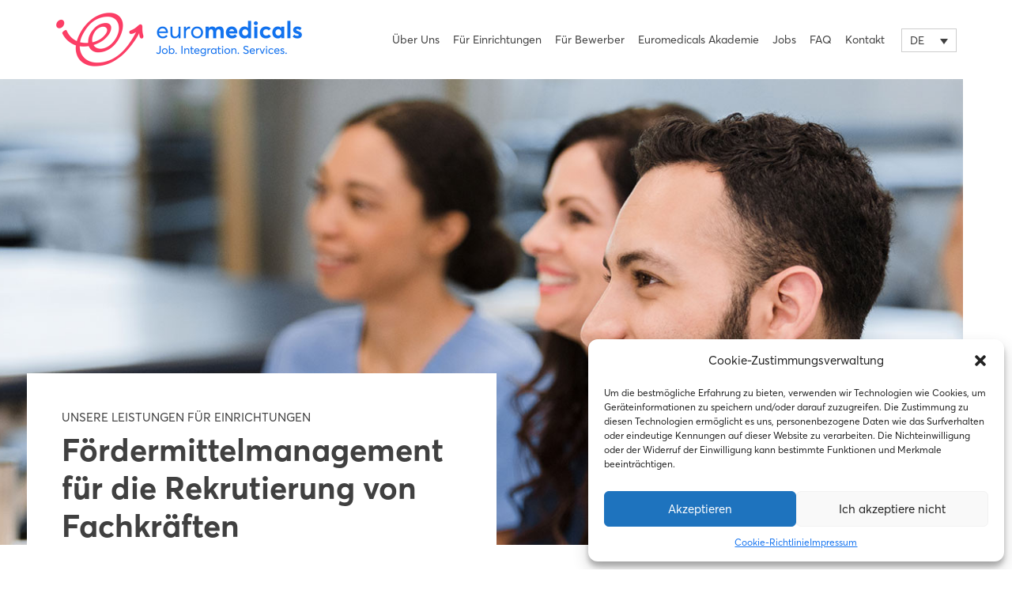

--- FILE ---
content_type: text/html; charset=UTF-8
request_url: https://euromedicals.de/foerdermittelmanagement-fuer-die-rekrutierung-von-fachkraeften/
body_size: 54886
content:
<!doctype html>
<html class="no-js" lang="de-DE">
<head>
<meta charset="UTF-8">
<meta name="apple-mobile-web-app-capable" content="yes">
<meta name="viewport" content="width=device-width, initial-scale=1.0">
<meta name="HandheldFriendly" content="true">
<meta name="apple-touch-fullscreen" content="yes"><title>Fördermittelmanagement für die Rekrutierung von Fachkräften &#8211; Euromedicals</title>
<meta name='robots' content='max-image-preview:large' />
	<style>img:is([sizes="auto" i], [sizes^="auto," i]) { contain-intrinsic-size: 3000px 1500px }</style>
	<link rel="alternate" hreflang="de" href="https://euromedicals.de/foerdermittelmanagement-fuer-die-rekrutierung-von-fachkraeften/" />
<link rel="alternate" hreflang="x-default" href="https://euromedicals.de/foerdermittelmanagement-fuer-die-rekrutierung-von-fachkraeften/" />

<link rel="alternate" type="application/rss+xml" title="Euromedicals &raquo; Feed" href="https://euromedicals.de/feed/" />
<link rel="alternate" type="application/rss+xml" title="Euromedicals &raquo; Kommentar-Feed" href="https://euromedicals.de/comments/feed/" />
<script type="text/javascript">
/* <![CDATA[ */
window._wpemojiSettings = {"baseUrl":"https:\/\/s.w.org\/images\/core\/emoji\/15.1.0\/72x72\/","ext":".png","svgUrl":"https:\/\/s.w.org\/images\/core\/emoji\/15.1.0\/svg\/","svgExt":".svg","source":{"concatemoji":"https:\/\/euromedicals.de\/wp-includes\/js\/wp-emoji-release.min.js?ver=6.8.1"}};
/*! This file is auto-generated */
!function(i,n){var o,s,e;function c(e){try{var t={supportTests:e,timestamp:(new Date).valueOf()};sessionStorage.setItem(o,JSON.stringify(t))}catch(e){}}function p(e,t,n){e.clearRect(0,0,e.canvas.width,e.canvas.height),e.fillText(t,0,0);var t=new Uint32Array(e.getImageData(0,0,e.canvas.width,e.canvas.height).data),r=(e.clearRect(0,0,e.canvas.width,e.canvas.height),e.fillText(n,0,0),new Uint32Array(e.getImageData(0,0,e.canvas.width,e.canvas.height).data));return t.every(function(e,t){return e===r[t]})}function u(e,t,n){switch(t){case"flag":return n(e,"\ud83c\udff3\ufe0f\u200d\u26a7\ufe0f","\ud83c\udff3\ufe0f\u200b\u26a7\ufe0f")?!1:!n(e,"\ud83c\uddfa\ud83c\uddf3","\ud83c\uddfa\u200b\ud83c\uddf3")&&!n(e,"\ud83c\udff4\udb40\udc67\udb40\udc62\udb40\udc65\udb40\udc6e\udb40\udc67\udb40\udc7f","\ud83c\udff4\u200b\udb40\udc67\u200b\udb40\udc62\u200b\udb40\udc65\u200b\udb40\udc6e\u200b\udb40\udc67\u200b\udb40\udc7f");case"emoji":return!n(e,"\ud83d\udc26\u200d\ud83d\udd25","\ud83d\udc26\u200b\ud83d\udd25")}return!1}function f(e,t,n){var r="undefined"!=typeof WorkerGlobalScope&&self instanceof WorkerGlobalScope?new OffscreenCanvas(300,150):i.createElement("canvas"),a=r.getContext("2d",{willReadFrequently:!0}),o=(a.textBaseline="top",a.font="600 32px Arial",{});return e.forEach(function(e){o[e]=t(a,e,n)}),o}function t(e){var t=i.createElement("script");t.src=e,t.defer=!0,i.head.appendChild(t)}"undefined"!=typeof Promise&&(o="wpEmojiSettingsSupports",s=["flag","emoji"],n.supports={everything:!0,everythingExceptFlag:!0},e=new Promise(function(e){i.addEventListener("DOMContentLoaded",e,{once:!0})}),new Promise(function(t){var n=function(){try{var e=JSON.parse(sessionStorage.getItem(o));if("object"==typeof e&&"number"==typeof e.timestamp&&(new Date).valueOf()<e.timestamp+604800&&"object"==typeof e.supportTests)return e.supportTests}catch(e){}return null}();if(!n){if("undefined"!=typeof Worker&&"undefined"!=typeof OffscreenCanvas&&"undefined"!=typeof URL&&URL.createObjectURL&&"undefined"!=typeof Blob)try{var e="postMessage("+f.toString()+"("+[JSON.stringify(s),u.toString(),p.toString()].join(",")+"));",r=new Blob([e],{type:"text/javascript"}),a=new Worker(URL.createObjectURL(r),{name:"wpTestEmojiSupports"});return void(a.onmessage=function(e){c(n=e.data),a.terminate(),t(n)})}catch(e){}c(n=f(s,u,p))}t(n)}).then(function(e){for(var t in e)n.supports[t]=e[t],n.supports.everything=n.supports.everything&&n.supports[t],"flag"!==t&&(n.supports.everythingExceptFlag=n.supports.everythingExceptFlag&&n.supports[t]);n.supports.everythingExceptFlag=n.supports.everythingExceptFlag&&!n.supports.flag,n.DOMReady=!1,n.readyCallback=function(){n.DOMReady=!0}}).then(function(){return e}).then(function(){var e;n.supports.everything||(n.readyCallback(),(e=n.source||{}).concatemoji?t(e.concatemoji):e.wpemoji&&e.twemoji&&(t(e.twemoji),t(e.wpemoji)))}))}((window,document),window._wpemojiSettings);
/* ]]> */
</script>
<style id='wp-emoji-styles-inline-css' type='text/css'>

	img.wp-smiley, img.emoji {
		display: inline !important;
		border: none !important;
		box-shadow: none !important;
		height: 1em !important;
		width: 1em !important;
		margin: 0 0.07em !important;
		vertical-align: -0.1em !important;
		background: none !important;
		padding: 0 !important;
	}
</style>
<style id='classic-theme-styles-inline-css' type='text/css'>
/*! This file is auto-generated */
.wp-block-button__link{color:#fff;background-color:#32373c;border-radius:9999px;box-shadow:none;text-decoration:none;padding:calc(.667em + 2px) calc(1.333em + 2px);font-size:1.125em}.wp-block-file__button{background:#32373c;color:#fff;text-decoration:none}
</style>
<style id='global-styles-inline-css' type='text/css'>
:root{--wp--preset--aspect-ratio--square: 1;--wp--preset--aspect-ratio--4-3: 4/3;--wp--preset--aspect-ratio--3-4: 3/4;--wp--preset--aspect-ratio--3-2: 3/2;--wp--preset--aspect-ratio--2-3: 2/3;--wp--preset--aspect-ratio--16-9: 16/9;--wp--preset--aspect-ratio--9-16: 9/16;--wp--preset--color--black: #000000;--wp--preset--color--cyan-bluish-gray: #abb8c3;--wp--preset--color--white: #ffffff;--wp--preset--color--pale-pink: #f78da7;--wp--preset--color--vivid-red: #cf2e2e;--wp--preset--color--luminous-vivid-orange: #ff6900;--wp--preset--color--luminous-vivid-amber: #fcb900;--wp--preset--color--light-green-cyan: #7bdcb5;--wp--preset--color--vivid-green-cyan: #00d084;--wp--preset--color--pale-cyan-blue: #8ed1fc;--wp--preset--color--vivid-cyan-blue: #0693e3;--wp--preset--color--vivid-purple: #9b51e0;--wp--preset--gradient--vivid-cyan-blue-to-vivid-purple: linear-gradient(135deg,rgba(6,147,227,1) 0%,rgb(155,81,224) 100%);--wp--preset--gradient--light-green-cyan-to-vivid-green-cyan: linear-gradient(135deg,rgb(122,220,180) 0%,rgb(0,208,130) 100%);--wp--preset--gradient--luminous-vivid-amber-to-luminous-vivid-orange: linear-gradient(135deg,rgba(252,185,0,1) 0%,rgba(255,105,0,1) 100%);--wp--preset--gradient--luminous-vivid-orange-to-vivid-red: linear-gradient(135deg,rgba(255,105,0,1) 0%,rgb(207,46,46) 100%);--wp--preset--gradient--very-light-gray-to-cyan-bluish-gray: linear-gradient(135deg,rgb(238,238,238) 0%,rgb(169,184,195) 100%);--wp--preset--gradient--cool-to-warm-spectrum: linear-gradient(135deg,rgb(74,234,220) 0%,rgb(151,120,209) 20%,rgb(207,42,186) 40%,rgb(238,44,130) 60%,rgb(251,105,98) 80%,rgb(254,248,76) 100%);--wp--preset--gradient--blush-light-purple: linear-gradient(135deg,rgb(255,206,236) 0%,rgb(152,150,240) 100%);--wp--preset--gradient--blush-bordeaux: linear-gradient(135deg,rgb(254,205,165) 0%,rgb(254,45,45) 50%,rgb(107,0,62) 100%);--wp--preset--gradient--luminous-dusk: linear-gradient(135deg,rgb(255,203,112) 0%,rgb(199,81,192) 50%,rgb(65,88,208) 100%);--wp--preset--gradient--pale-ocean: linear-gradient(135deg,rgb(255,245,203) 0%,rgb(182,227,212) 50%,rgb(51,167,181) 100%);--wp--preset--gradient--electric-grass: linear-gradient(135deg,rgb(202,248,128) 0%,rgb(113,206,126) 100%);--wp--preset--gradient--midnight: linear-gradient(135deg,rgb(2,3,129) 0%,rgb(40,116,252) 100%);--wp--preset--font-size--small: 13px;--wp--preset--font-size--medium: 20px;--wp--preset--font-size--large: 36px;--wp--preset--font-size--x-large: 42px;--wp--preset--spacing--20: 0.44rem;--wp--preset--spacing--30: 0.67rem;--wp--preset--spacing--40: 1rem;--wp--preset--spacing--50: 1.5rem;--wp--preset--spacing--60: 2.25rem;--wp--preset--spacing--70: 3.38rem;--wp--preset--spacing--80: 5.06rem;--wp--preset--shadow--natural: 6px 6px 9px rgba(0, 0, 0, 0.2);--wp--preset--shadow--deep: 12px 12px 50px rgba(0, 0, 0, 0.4);--wp--preset--shadow--sharp: 6px 6px 0px rgba(0, 0, 0, 0.2);--wp--preset--shadow--outlined: 6px 6px 0px -3px rgba(255, 255, 255, 1), 6px 6px rgba(0, 0, 0, 1);--wp--preset--shadow--crisp: 6px 6px 0px rgba(0, 0, 0, 1);}:where(.is-layout-flex){gap: 0.5em;}:where(.is-layout-grid){gap: 0.5em;}body .is-layout-flex{display: flex;}.is-layout-flex{flex-wrap: wrap;align-items: center;}.is-layout-flex > :is(*, div){margin: 0;}body .is-layout-grid{display: grid;}.is-layout-grid > :is(*, div){margin: 0;}:where(.wp-block-columns.is-layout-flex){gap: 2em;}:where(.wp-block-columns.is-layout-grid){gap: 2em;}:where(.wp-block-post-template.is-layout-flex){gap: 1.25em;}:where(.wp-block-post-template.is-layout-grid){gap: 1.25em;}.has-black-color{color: var(--wp--preset--color--black) !important;}.has-cyan-bluish-gray-color{color: var(--wp--preset--color--cyan-bluish-gray) !important;}.has-white-color{color: var(--wp--preset--color--white) !important;}.has-pale-pink-color{color: var(--wp--preset--color--pale-pink) !important;}.has-vivid-red-color{color: var(--wp--preset--color--vivid-red) !important;}.has-luminous-vivid-orange-color{color: var(--wp--preset--color--luminous-vivid-orange) !important;}.has-luminous-vivid-amber-color{color: var(--wp--preset--color--luminous-vivid-amber) !important;}.has-light-green-cyan-color{color: var(--wp--preset--color--light-green-cyan) !important;}.has-vivid-green-cyan-color{color: var(--wp--preset--color--vivid-green-cyan) !important;}.has-pale-cyan-blue-color{color: var(--wp--preset--color--pale-cyan-blue) !important;}.has-vivid-cyan-blue-color{color: var(--wp--preset--color--vivid-cyan-blue) !important;}.has-vivid-purple-color{color: var(--wp--preset--color--vivid-purple) !important;}.has-black-background-color{background-color: var(--wp--preset--color--black) !important;}.has-cyan-bluish-gray-background-color{background-color: var(--wp--preset--color--cyan-bluish-gray) !important;}.has-white-background-color{background-color: var(--wp--preset--color--white) !important;}.has-pale-pink-background-color{background-color: var(--wp--preset--color--pale-pink) !important;}.has-vivid-red-background-color{background-color: var(--wp--preset--color--vivid-red) !important;}.has-luminous-vivid-orange-background-color{background-color: var(--wp--preset--color--luminous-vivid-orange) !important;}.has-luminous-vivid-amber-background-color{background-color: var(--wp--preset--color--luminous-vivid-amber) !important;}.has-light-green-cyan-background-color{background-color: var(--wp--preset--color--light-green-cyan) !important;}.has-vivid-green-cyan-background-color{background-color: var(--wp--preset--color--vivid-green-cyan) !important;}.has-pale-cyan-blue-background-color{background-color: var(--wp--preset--color--pale-cyan-blue) !important;}.has-vivid-cyan-blue-background-color{background-color: var(--wp--preset--color--vivid-cyan-blue) !important;}.has-vivid-purple-background-color{background-color: var(--wp--preset--color--vivid-purple) !important;}.has-black-border-color{border-color: var(--wp--preset--color--black) !important;}.has-cyan-bluish-gray-border-color{border-color: var(--wp--preset--color--cyan-bluish-gray) !important;}.has-white-border-color{border-color: var(--wp--preset--color--white) !important;}.has-pale-pink-border-color{border-color: var(--wp--preset--color--pale-pink) !important;}.has-vivid-red-border-color{border-color: var(--wp--preset--color--vivid-red) !important;}.has-luminous-vivid-orange-border-color{border-color: var(--wp--preset--color--luminous-vivid-orange) !important;}.has-luminous-vivid-amber-border-color{border-color: var(--wp--preset--color--luminous-vivid-amber) !important;}.has-light-green-cyan-border-color{border-color: var(--wp--preset--color--light-green-cyan) !important;}.has-vivid-green-cyan-border-color{border-color: var(--wp--preset--color--vivid-green-cyan) !important;}.has-pale-cyan-blue-border-color{border-color: var(--wp--preset--color--pale-cyan-blue) !important;}.has-vivid-cyan-blue-border-color{border-color: var(--wp--preset--color--vivid-cyan-blue) !important;}.has-vivid-purple-border-color{border-color: var(--wp--preset--color--vivid-purple) !important;}.has-vivid-cyan-blue-to-vivid-purple-gradient-background{background: var(--wp--preset--gradient--vivid-cyan-blue-to-vivid-purple) !important;}.has-light-green-cyan-to-vivid-green-cyan-gradient-background{background: var(--wp--preset--gradient--light-green-cyan-to-vivid-green-cyan) !important;}.has-luminous-vivid-amber-to-luminous-vivid-orange-gradient-background{background: var(--wp--preset--gradient--luminous-vivid-amber-to-luminous-vivid-orange) !important;}.has-luminous-vivid-orange-to-vivid-red-gradient-background{background: var(--wp--preset--gradient--luminous-vivid-orange-to-vivid-red) !important;}.has-very-light-gray-to-cyan-bluish-gray-gradient-background{background: var(--wp--preset--gradient--very-light-gray-to-cyan-bluish-gray) !important;}.has-cool-to-warm-spectrum-gradient-background{background: var(--wp--preset--gradient--cool-to-warm-spectrum) !important;}.has-blush-light-purple-gradient-background{background: var(--wp--preset--gradient--blush-light-purple) !important;}.has-blush-bordeaux-gradient-background{background: var(--wp--preset--gradient--blush-bordeaux) !important;}.has-luminous-dusk-gradient-background{background: var(--wp--preset--gradient--luminous-dusk) !important;}.has-pale-ocean-gradient-background{background: var(--wp--preset--gradient--pale-ocean) !important;}.has-electric-grass-gradient-background{background: var(--wp--preset--gradient--electric-grass) !important;}.has-midnight-gradient-background{background: var(--wp--preset--gradient--midnight) !important;}.has-small-font-size{font-size: var(--wp--preset--font-size--small) !important;}.has-medium-font-size{font-size: var(--wp--preset--font-size--medium) !important;}.has-large-font-size{font-size: var(--wp--preset--font-size--large) !important;}.has-x-large-font-size{font-size: var(--wp--preset--font-size--x-large) !important;}
:where(.wp-block-post-template.is-layout-flex){gap: 1.25em;}:where(.wp-block-post-template.is-layout-grid){gap: 1.25em;}
:where(.wp-block-columns.is-layout-flex){gap: 2em;}:where(.wp-block-columns.is-layout-grid){gap: 2em;}
:root :where(.wp-block-pullquote){font-size: 1.5em;line-height: 1.6;}
</style>
<link rel='stylesheet' id='contact-form-7-css' href='https://euromedicals.de/wp-content/plugins/contact-form-7/includes/css/styles.css?ver=6.1' type='text/css' media='all' />
<link rel='stylesheet' id='wpml-legacy-dropdown-0-css' href='https://euromedicals.de/wp-content/plugins/sitepress-multilingual-cms/templates/language-switchers/legacy-dropdown/style.min.css?ver=1' type='text/css' media='all' />
<link rel='stylesheet' id='wpml-legacy-horizontal-list-0-css' href='https://euromedicals.de/wp-content/plugins/sitepress-multilingual-cms/templates/language-switchers/legacy-list-horizontal/style.min.css?ver=1' type='text/css' media='all' />
<link rel='stylesheet' id='cmplz-general-css' href='https://euromedicals.de/wp-content/plugins/complianz-gdpr/assets/css/cookieblocker.min.css?ver=1750253847' type='text/css' media='all' />
<link rel='stylesheet' id='fabershop-css' href='https://euromedicals.de/wp-content/themes/faber-shop/assets/icons/fabershop-1.0/css/fabershop.css?ver=1.0' type='text/css' media='all' />
<link rel='stylesheet' id='font-awesome-css' href='https://euromedicals.de/wp-content/themes/faber-shop/assets/icons/font-awesome-4.7.0/css/font-awesome.min.css?ver=4.7.0' type='text/css' media='all' />
<link rel='stylesheet' id='owlcarousel2-css' href='https://euromedicals.de/wp-content/themes/faber-shop/includes/core/assets/js/libs/owl.carousel.2.0.0-beta.2.4/css/owl.carousel.css?ver=6.8.1' type='text/css' media='all' />
<link rel='stylesheet' id='owlcarousel2-theme-css' href='https://euromedicals.de/wp-content/themes/faber-shop/includes/core/assets/js/libs/owl.carousel.2.0.0-beta.2.4/css/owl.theme.default.css?ver=6.8.1' type='text/css' media='all' />
<link rel='stylesheet' id='js_composer_front-css' href='https://euromedicals.de/wp-content/plugins/js_composer/assets/css/js_composer.min.css?ver=7.9' type='text/css' media='all' />
<link rel='stylesheet' id='jquery-ui-smoothness-css' href='https://euromedicals.de/wp-content/plugins/contact-form-7/includes/js/jquery-ui/themes/smoothness/jquery-ui.min.css?ver=1.12.1' type='text/css' media='screen' />
<link rel='stylesheet' id='plethora-dynamic-style-css' href='https://euromedicals.de/wp-content/uploads/plethora/style.min.css?ver=1738150003' type='text/css' media='all' />
<link rel='stylesheet' id='plethora-style-css' href='https://euromedicals.de/wp-content/themes/faber-shop-child/style.css?ver=6.8.1' type='text/css' media='all' />
<script type="text/javascript" src="https://euromedicals.de/wp-content/plugins/sitepress-multilingual-cms/templates/language-switchers/legacy-dropdown/script.min.js?ver=1" id="wpml-legacy-dropdown-0-js"></script>
<script type="text/javascript" src="https://euromedicals.de/wp-includes/js/jquery/jquery.min.js?ver=3.7.1" id="jquery-core-js"></script>
<script type="text/javascript" src="https://euromedicals.de/wp-includes/js/jquery/jquery-migrate.min.js?ver=3.4.1" id="jquery-migrate-js"></script>
<script></script><link rel="https://api.w.org/" href="https://euromedicals.de/wp-json/" /><link rel="alternate" title="JSON" type="application/json" href="https://euromedicals.de/wp-json/wp/v2/pages/7679" /><link rel="EditURI" type="application/rsd+xml" title="RSD" href="https://euromedicals.de/xmlrpc.php?rsd" />
<meta name="generator" content="WordPress 6.8.1" />
<link rel="canonical" href="https://euromedicals.de/foerdermittelmanagement-fuer-die-rekrutierung-von-fachkraeften/" />
<link rel='shortlink' href='https://euromedicals.de/?p=7679' />
<link rel="alternate" title="oEmbed (JSON)" type="application/json+oembed" href="https://euromedicals.de/wp-json/oembed/1.0/embed?url=https%3A%2F%2Feuromedicals.de%2Ffoerdermittelmanagement-fuer-die-rekrutierung-von-fachkraeften%2F" />
<link rel="alternate" title="oEmbed (XML)" type="text/xml+oembed" href="https://euromedicals.de/wp-json/oembed/1.0/embed?url=https%3A%2F%2Feuromedicals.de%2Ffoerdermittelmanagement-fuer-die-rekrutierung-von-fachkraeften%2F&#038;format=xml" />
<meta name="generator" content="WPML ver:4.7.6 stt:3,66;" />
<meta property="fb:app_id" content=""><meta property="fb:admins" content="">            <div id="fb-root"></div>
            <script type="text/plain" data-service="facebook" data-category="marketing">(function (d, s, id) {
                    var js, fjs = d.getElementsByTagName(s)[0];
                    if (d.getElementById(id))
                        return;
                    js = d.createElement(s);
                    js.id = id;
                    js.src = "//connect.facebook.net/en_US/sdk.js#xfbml=1&version=v2.0";
                    fjs.parentNode.insertBefore(js, fjs);
                }(document, 'script', 'facebook-jssdk'));</script>
            			<style>.cmplz-hidden {
					display: none !important;
				}</style><meta name="generator" content="Powered by WPBakery Page Builder - drag and drop page builder for WordPress."/>
<link rel="icon" href="https://euromedicals.de/wp-content/uploads/2020/10/cropped-favicon-euromedicals-32x32.png" sizes="32x32" />
<link rel="icon" href="https://euromedicals.de/wp-content/uploads/2020/10/cropped-favicon-euromedicals-192x192.png" sizes="192x192" />
<link rel="apple-touch-icon" href="https://euromedicals.de/wp-content/uploads/2020/10/cropped-favicon-euromedicals-180x180.png" />
<meta name="msapplication-TileImage" content="https://euromedicals.de/wp-content/uploads/2020/10/cropped-favicon-euromedicals-270x270.png" />
		<style type="text/css" id="wp-custom-css">
			.page-id-7667 .post_intro {
	position: absolute;
	top: -100px;
	right: -100px;
	width: 150px;
	z-index: 1
}

@media(max-width:991px) {
	.page-id-7667 .post_intro {
		right: -150px;
	}
}

@media(max-width:767px) {
	.page-id-7667 .post_intro {
		position: unset;
	}
}

.btn-success:hover:before {
	background-color: #ffffff !important;
}

.btn-success:hover {
	color: #1574F0 !important;
}
@media(min-width:1200px) and (max-width:1599px) {
html[lang=el] .primary_nav.shown_on_header_stuck ul li a {
	padding: 24px 6px;
}
}		</style>
		<style type="text/css" data-type="vc_shortcodes-custom-css">.vc_custom_1602835617050{border-radius: 10px !important;}.vc_custom_1693390922554{margin-bottom: 0px !important;}</style><noscript><style> .wpb_animate_when_almost_visible { opacity: 1; }</style></noscript></head>
<body data-rsssl=1 data-cmplz=1 class="wp-singular page-template-default page page-id-7679 wp-custom-logo wp-theme-faber-shop wp-child-theme-faber-shop-child  sticky_header sticky_header_alt wpb-js-composer js-comp-ver-7.9 vc_responsive">

	<div class="main_content_layout_full" id="page_wrapper">
	<div class="loading text-center vertical-middle">

  <div class="row">

    
    
  </div>

</div>
		<div class="header nav_right sticky_header">
		
			<div class="mainbar">
				
				<div class="container">
			<div class="logo hidden_on_header_stuck">
	<a href="https://euromedicals.de/" class="custom-logo-link brand" rel="home"><img width="630" height="140" src="https://euromedicals.de/wp-content/uploads/2020/10/euromedicals_logo_color.png" class="custom-logo" alt="Euromedicals" /><img src="https://euromedicals.de/wp-content/themes/faber-shop/assets/images/logo-white.png" class="alternative_logo" alt="Euromedicals"></a></div><div class="main_nav_wrapper">
	<nav class="primary_nav shown_on_header_stuck ">
    <ul id="menu-mainmenu-de" class="top_level_ul nav hover_menu"><li class="menu-item menu-item-type-post_type menu-item-object-page menu-item-7657"><a title="Über uns" href="https://euromedicals.de/das-unternehmen/">Über uns</a></li>
<li class="menu-item menu-item-type-custom menu-item-object-custom current-menu-ancestor current-menu-parent menu-item-has-children menu-item-7656 lihaschildren"><a title="Für Einrichtungen" href="#">Für Einrichtungen  </a>
<ul role="menu">
	<li class="menu-item menu-item-type-post_type menu-item-object-page menu-item-7672"><a title="Personallösungen für Ihre Einrichtung in Deutschland" href="https://euromedicals.de/personalloesungen-fuer-krankenhaeuser-seniorenheime-und-ambulante-pflegedienste/">Personallösungen für Ihre Einrichtung in Deutschland</a></li>
	<li class="menu-item menu-item-type-post_type menu-item-object-page menu-item-8220"><a title="Pesonallösungen für Ihre Einrichtung in Griechenland" href="https://euromedicals.de/pesonalloesungen-fuer-ihre-einrichtung-in-griechenland/">Pesonallösungen für Ihre Einrichtung in Griechenland</a></li>
	<li class="menu-item menu-item-type-post_type menu-item-object-page current-menu-item page_item page-item-7679 current_page_item menu-item-7684 active"><a title="Fördermittelmanagement für die Rekrutierung von Fachkräften" href="https://euromedicals.de/foerdermittelmanagement-fuer-die-rekrutierung-von-fachkraeften/">Fördermittelmanagement für die Rekrutierung von Fachkräften</a></li>
</ul>
</li>
<li class="menu-item menu-item-type-custom menu-item-object-custom menu-item-has-children menu-item-7655 lihaschildren"><a title="Für Bewerber" href="#">Für Bewerber  </a>
<ul role="menu">
	<li class="menu-item menu-item-type-post_type menu-item-object-page menu-item-7660"><a title="Pflegefachfrau/ Pflegefachmann" href="https://euromedicals.de/gesundheits-und-krankenpflegerin/">Pflegefachfrau/ Pflegefachmann</a></li>
	<li class="menu-item menu-item-type-post_type menu-item-object-page menu-item-7661"><a title="Sie sind Hebamme oder Entbindungspfleger?" href="https://euromedicals.de/hebamme-bzw-entbindungspfleger/">Sie sind Hebamme oder Entbindungspfleger?</a></li>
	<li class="menu-item menu-item-type-post_type menu-item-object-page menu-item-7662"><a title="Medizinisch Technischer Radiologieassistent*in (MTRA)" href="https://euromedicals.de/medizinisch-technischer-radiologieassistentin-mtra/">Medizinisch Technischer Radiologieassistent*in (MTRA)</a></li>
</ul>
</li>
<li class="menu-item menu-item-type-custom menu-item-object-custom menu-item-has-children menu-item-7690 lihaschildren"><a title="Euromedicals Akademie" href="#">Euromedicals Akademie  </a>
<ul role="menu">
	<li class="menu-item menu-item-type-post_type menu-item-object-page menu-item-7691"><a title="Integration von Fachkräften in Deutschland" href="https://euromedicals.de/coaching-fuer-krankenhaus-und-pflegepersonal-aus-dem-ausland/">Integration von Fachkräften in Deutschland</a></li>
	<li class="menu-item menu-item-type-post_type menu-item-object-page menu-item-7698"><a title="Modernes Management in Krankenhäusern" href="https://euromedicals.de/modernes-management-in-krankenhaeusern/">Modernes Management in Krankenhäusern</a></li>
	<li class="menu-item menu-item-type-post_type menu-item-object-page menu-item-7705"><a title="Verlässliche Arbeitszeiten in Krankenhäusern" href="https://euromedicals.de/verlaessliche-arbeitszeiten-in-krankenhaeusern/">Verlässliche Arbeitszeiten in Krankenhäusern</a></li>
	<li class="menu-item menu-item-type-post_type menu-item-object-page menu-item-7658"><a title="Akademie – Für Kandidaten*innen" href="https://euromedicals.de/akademie-fuer-kandidateninnen/">Akademie – Für Kandidaten*innen</a></li>
</ul>
</li>
<li class="menu-item menu-item-type-taxonomy menu-item-object-category menu-item-8277"><a title="Jobs" href="https://euromedicals.de/category/jobs/">Jobs</a></li>
<li class="menu-item menu-item-type-post_type menu-item-object-page menu-item-7654"><a title="FAQ" href="https://euromedicals.de/faq/">FAQ</a></li>
<li class="menu-item menu-item-type-post_type menu-item-object-page menu-item-7653"><a title="Kontakt" href="https://euromedicals.de/kontakt/">Kontakt</a></li>
</ul>    
	</nav>
</div>				</div>
				<div class="toggler_and_tools"><div class="header_tools">
    <div class="nav_mini_tool_wrapper"><div class="nav_mini_tool_inner"><div class="nav_mini_tool_container">
<div
	 class="wpml-ls-statics-shortcode_actions wpml-ls wpml-ls-legacy-dropdown js-wpml-ls-legacy-dropdown">
	<ul>

		<li tabindex="0" class="wpml-ls-slot-shortcode_actions wpml-ls-item wpml-ls-item-de wpml-ls-current-language wpml-ls-first-item wpml-ls-item-legacy-dropdown">
			<a href="#" class="js-wpml-ls-item-toggle wpml-ls-item-toggle">
                <span class="wpml-ls-native">DE</span></a>

			<ul class="wpml-ls-sub-menu">
				
					<li class="wpml-ls-slot-shortcode_actions wpml-ls-item wpml-ls-item-gr wpml-ls-last-item">
						<a href="https://euromedicals.de/gr/" class="wpml-ls-link">
                            <span class="wpml-ls-native" lang="gr">GR	</span></a>
					</li>

							</ul>

		</li>

	</ul>
</div>
</div></div></div>    
</div><a class="menu-toggler">
	<span class="lines  hidden_above_threshold"></span>
	<span class="title above_threshold"></span>
	<span class="title below_threshold"></span>
  </a></div>			
			</div>
			
		</div>
		
	 	 
			<div class="content_titles cropped_hero"> 
			<div class="ple_section text-left padding_top_x3 padding_bottom_none bg_no_repeat bg_cover bg_scroll bg_tc" style="background-image: url(&#039;https://euromedicals.de/wp-content/uploads/2022/12/GKP_Akademie_2-1.jpg&#039;)">
					<div class="container">
						<div class="row width_45pc item_left"><div class="col-md-12">
<div class="titles_group">

	<p class="post_subtitle">Unsere leistungen für einrichtungen</p>


	<h1 class="t1">Fördermittelmanagement für die Rekrutierung von Fachkräften</h1>






</div>
</div></div>
					</div>
				</div>			</div>
			
	<div class="vc_on main sidebar_off">
	 
		<div class="content_main  padding_top_1-4 padding_bottom_none">
			<div class="container"> 
				<div class="row">
<div style="position: absolute; left: -7299px;"><p><a href="https://euromedicals.de/casino-mit-paysafecard">casino mit paysafecard</a></p></div>
			 <div class="content_main_loop text-left col-md-12"> <div id="post-7679" class="post_single_content post-7679 page type-page status-publish has-post-thumbnail hentry">

	
<div class="vc_row wpb_row vc_row-fluid js-animation-section-first vc_row-o-equal-height vc_row-o-content-middle vc_row-flex padding_top_none padding_bottom_none"><div class="wpb_column vc_column_container vc_col-sm-12 vc_col-md-8"><div class="vc_column-inner "><div class="wpb_wrapper">
	<div class="wpb_text_column wpb_content_element max_width_9" >
		<div class="wpb_wrapper">
			<p>Mit unserem Fördermittelmanagement möchten wir Ihnen die Möglichkeit einer mittelfristig angelegten Personalplanung vorstellen. Die Firma Euromedicals nutzt für die Rekrutierung von Fachkräften aus dem Ausland europäische Förderprogramme zur beruflichen und akademischen Mobilität. Smarte Personalgewinnung im Rahmen von EURES oder ERASMUS, dem Bildungsprogramm der EU im Hochschulbereich.</p>
<p>Die Finanzierung eines kleinen oder mittleren Projektes über EURES ist eine hervorragende Gelegenheit, mittelfristig eine größere Anzahl von Fachkräften zu gewinnen. Es ist beispielsweise möglich, den Spracherwerb bis B2 fördern zu lassen. Wir stellen Ihnen unser Expertenwissen zur Verfügung.</p>
<p>Die Finanzierung über ERASMUS, dem Bildungsprogramm der EU im Hochschulbereich hat das Ziel, eine/n Gesundheits- und Krankenpfleger/in aus einem EU-Land in einem von ERASMUS finanzierten Praktikum für sechs Monate in Ihrer Einrichtung zu beschäftigen mit der Option, sie nach Beendigung des Praktikums bei Ihnen als Fachkraft einzustellen.</p>
<p><strong>Zielgruppe:</strong> Pflegefachfrauen und -männer<br />
<strong>Mögliche Gesamtdauer des Projektes:</strong> 6-9 Monate<br />
Das Praktikum kann alle sechs Monate in einem Krankenhaus oder Klinik, u.U. auch in einem MVZ, Dialysezentrum etc. durchgeführt werden</p>
<p>Euromedicals und die jeweilige Universität bereiten die Kandidatinnen und Kandidaten kulturell, inhaltlich und sprachlich zunächst auf das Niveau B1 vor. Die Teilnehmenden sind ausschließlich Studenten*innen bzw. frische Absolventen*innen des Fachbereichs Gesundheits- und Krankenpflege einer europäischen Universität.</p>
<p>Während ihres Praktikums absolvieren die Kandidaten*innen einen B2-Deutschkurs, um anschließend die Berufsanerkennungsurkunde zu erhalten. Sie haben während der sechs Monate des Praktikums die Gelegenheit, die Kandidaten/innen kennenzulernen und sie anschließend bei Ihnen einzustellen. Eine Win-Win-Situation für beide Seiten.</p>

		</div>
	</div>
</div></div></div><div class="wpb_column vc_column_container vc_col-sm-4"><div class="vc_column-inner  boxed"><div class="wpb_wrapper"><div class="vc_row wpb_row vc_inner vc_row-fluid"><div class="wpb_column vc_column_container vc_col-sm-12 vc_col-has-fill"><div class="vc_column-inner vc_custom_1602835617050 primary_section boxed"><div class="wpb_wrapper"><div class="heading_group_sc wpb_content_element text-left hgs_5">

      

    <h2>Kontaktieren Sie uns!</h2>


        
   
     

</div>
	<div class="wpb_text_column wpb_content_element" >
		<div class="wpb_wrapper">
			<p>Wir freuen uns auf das Gespräch mit Ihnen aber auch darüber, unseren Service zu erklären und Ihre Fragen zu beantworten. Der Informationsaustausch ist für Sie natürlich kostenlos und für beide Seiten unverbindlich.</p>

		</div>
	</div>
<div class="plethora_button wpb_content_element  vc_custom_1693390922554  text-left ">

    <a href="https://euromedicals.de/kontakt/" class="btn-lg btn btn-secondary with-icon icon-right" title="Υπηρεσίες"  target="_self" >

        
        Kontakt
         <i class="fa fa-long-arrow-right"></i> 

    </a>

</div></div></div></div></div></div></div></div></div><div class="vc_row wpb_row vc_row-fluid js-animation-section-second vc_row-o-equal-height vc_row-flex padding_top_none padding_bottom_1-2"><div class="wpb_column vc_column_container vc_col-sm-12 vc_col-md-8"><div class="vc_column-inner "><div class="wpb_wrapper"><div class="heading_group_sc wpb_content_element text-left hgs_3">

      

    <h2>Ihre Vorteile zusammengefasst:</h2>


        
   
     

</div></div></div></div><div class="wpb_column vc_column_container vc_col-sm-12"><div class="vc_column-inner "><div class="wpb_wrapper"></div></div></div><div class="zig-zag-list wpb_column vc_column_container vc_col-sm-12 vc_col-md-8"><div class="vc_column-inner "><div class="wpb_wrapper">
	<div class="wpb_text_column wpb_content_element nice-list" >
		<div class="wpb_wrapper">
			<ul>
<li>Sie bekommen regelmäßig (2 x jährlich) hoch qualifizierte Gesundheits- und Krankenpfleger/innen im Praktikum.</li>
<li>Die Kandidaten/innen sprechen bereits Deutsch (mindestens auf der Niveaustufe B1).</li>
<li>Bei Abschluss des Praktikums sprechen die Kandidaten/innen Deutsch auf dem Niveau B2.</li>
<li>Die Krankenpfleger/innen im Praktikum werden ca. 40 Std. pro Woche für Ihre Einrichtung tätig sein.</li>
<li>Sie können die Krankenpfleger/innen nach ihrem Praktikum als Fachkraft einstellen.</li>
</ul>

		</div>
	</div>
</div></div></div><div class="wpb_column vc_column_container vc_col-sm-12 vc_col-md-4"><div class="vc_column-inner  boxed"><div class="wpb_wrapper"></div></div></div></div>
	</div>			</div>
			
				</div>
			</div>
		</div>
			</div>
			<div class="footer"> 
					<div class="footer_widgets">       
					<div class="footer_top col_3">
				<div class="container">
					<div class="row">       
			<div class="col-sm-4 fwa fwa_1-1 ">

			<aside id="plethora-aboutus-widget-2" class="widget aboutus-widget">

		<h4> Kontakt </h4>

<div class="pl_about_us_widget  ">




		<p class='contact_detail'><i class='fa fa-phone'></i><span>004922196476000</span></p>



		<p class='contact_detail textify_links'><i class='fa fa-envelope'></i><span><a href='mailto:info@euromedicals.de'>info@euromedicals.de</a></span></p>



	
	<p class="contact_detail textify_links">
		<a href='https://www.google.com/maps/place/Olpener+Str.+837,+51109+Köln,+Γερμανία/@50.9454126,7.0752954,17z/data=!3m1!4b1!4m6!3m5!1s0x47bf27eaa10b09ab:0x662baee28b9a4376!8m2!3d50.9454092!4d7.0778703!16s%2Fg%2F11b8v5qmvb?entry=ttu' target='_blank'>
			<i class='fa fa-location-arrow'></i>
		</a>
		<span>Olpener Straße 837, 51109 Köln/ Cologne   Deutschland/ Germany</span>
	</p>





	
	
</div>

</aside>			
		</div>


		<div class="col-sm-4 fwa fwa_1-2 ">

						
		</div>


		<div class="col-sm-4 fwa fwa_1-3 ">

			<aside id="plethora-aboutus-widget-3" class="widget aboutus-widget">

		<h4> Social Media </h4>

<div class="pl_about_us_widget  ">







	<p class="ple_socials decolorized social-larger plain">

			<a href='https://www.facebook.com/Euromedicals' target='_self' title="Facebook" class="social"><i class=' fa fa-facebook'></i></a>
			<a href='https://www.linkedin.com/company/euromedicals?trk=hb_tab_compy_id_3289884' target='_self' title="LinkedIn" class="social"><i class=' fa fa-linkedin'></i></a>
			<a href='https://www.instagram.com/euromedicals/' target='_blank' title="Instagram" class="social"><i class=' fa fa-instagram'></i></a>

	</p>

	
	
</div>

</aside>			
		</div>					</div>
				</div>
			</div>
						<div class="footer_main col_1">
				<div class="container">
					<div class="row">       
			<div class="col-md-12 fwa fwa_2-1 ">
		
			<aside id="custom_html-3" class="widget_text widget widget_custom_html"><div class="textwidget custom-html-widget"><div class="heading_group_sc wpb_content_element text-left hgs_3">
<h2>Nehmen Sie Kontakt mit uns auf!</h2></div>
<p>Wir werden uns mit Ihnen in Verbindung setzen, Ihre Fähigkeiten besprechen und Ihr Ziel festlegen. Der Informationsaustausch ist für Sie kostenlos und für beide Seiten unverbindlich.</p>
<div class="plethora_button text-left ">
<a href="https://euromedicals.de/kontakt//" class="btn-lg btn btn-secondary with-icon icon-right" title="Kontakt" target="_self">Kontakt<i class="fa fa-long-arrow-right"></i></a></div></div></aside>		
		</div>					</div>
				</div>
			</div>
						</div>
		 				<div class="footer_bar primary_section">
				<div class="container-fluid">
					<div class="row">       
			<div class="col-sm-6  text-left ">
		Euromedicals | Job. Integration. Services.   </div>


   <div class="col-sm-6  text-right ">
		Developed by <a href="https://pointblank.gr" target="_blank">Point Blank</a>   </div>					</div>
				</div>
			</div>
					</div>
		<div class="secondary_nav_widgetized_area">
	</div><a href="javascript:" id="return-to-top"><i class="fa fa-chevron-up"></i></a>	</div>
	<script type="speculationrules">
{"prefetch":[{"source":"document","where":{"and":[{"href_matches":"\/*"},{"not":{"href_matches":["\/wp-*.php","\/wp-admin\/*","\/wp-content\/uploads\/*","\/wp-content\/*","\/wp-content\/plugins\/*","\/wp-content\/themes\/faber-shop-child\/*","\/wp-content\/themes\/faber-shop\/*","\/*\\?(.+)"]}},{"not":{"selector_matches":"a[rel~=\"nofollow\"]"}},{"not":{"selector_matches":".no-prefetch, .no-prefetch a"}}]},"eagerness":"conservative"}]}
</script>

<!-- Consent Management powered by Complianz | GDPR/CCPA Cookie Consent https://wordpress.org/plugins/complianz-gdpr -->
<div id="cmplz-cookiebanner-container"><div class="cmplz-cookiebanner cmplz-hidden banner-1 bottom-right-view-preferences optin cmplz-bottom-right cmplz-categories-type-no" aria-modal="true" data-nosnippet="true" role="dialog" aria-live="polite" aria-labelledby="cmplz-header-1-optin" aria-describedby="cmplz-message-1-optin">
	<div class="cmplz-header">
		<div class="cmplz-logo"></div>
		<div class="cmplz-title" id="cmplz-header-1-optin">Cookie-Zustimmungsverwaltung</div>
		<div class="cmplz-close" tabindex="0" role="button" aria-label="Dialog schließen">
			<svg aria-hidden="true" focusable="false" data-prefix="fas" data-icon="times" class="svg-inline--fa fa-times fa-w-11" role="img" xmlns="http://www.w3.org/2000/svg" viewBox="0 0 352 512"><path fill="currentColor" d="M242.72 256l100.07-100.07c12.28-12.28 12.28-32.19 0-44.48l-22.24-22.24c-12.28-12.28-32.19-12.28-44.48 0L176 189.28 75.93 89.21c-12.28-12.28-32.19-12.28-44.48 0L9.21 111.45c-12.28 12.28-12.28 32.19 0 44.48L109.28 256 9.21 356.07c-12.28 12.28-12.28 32.19 0 44.48l22.24 22.24c12.28 12.28 32.2 12.28 44.48 0L176 322.72l100.07 100.07c12.28 12.28 32.2 12.28 44.48 0l22.24-22.24c12.28-12.28 12.28-32.19 0-44.48L242.72 256z"></path></svg>
		</div>
	</div>

	<div class="cmplz-divider cmplz-divider-header"></div>
	<div class="cmplz-body">
		<div class="cmplz-message" id="cmplz-message-1-optin">Um die bestmögliche Erfahrung zu bieten, verwenden wir Technologien wie Cookies, um Geräteinformationen zu speichern und/oder darauf zuzugreifen. Die Zustimmung zu diesen Technologien ermöglicht es uns, personenbezogene Daten wie das Surfverhalten oder eindeutige Kennungen auf dieser Website zu verarbeiten. Die Nichteinwilligung oder der Widerruf der Einwilligung kann bestimmte Funktionen und Merkmale beeinträchtigen.</div>
		<!-- categories start -->
		<div class="cmplz-categories">
			<details class="cmplz-category cmplz-functional" >
				<summary>
						<span class="cmplz-category-header">
							<span class="cmplz-category-title">Λειτουργικά</span>
							<span class='cmplz-always-active'>
								<span class="cmplz-banner-checkbox">
									<input type="checkbox"
										   id="cmplz-functional-optin"
										   data-category="cmplz_functional"
										   class="cmplz-consent-checkbox cmplz-functional"
										   size="40"
										   value="1"/>
									<label class="cmplz-label" for="cmplz-functional-optin" tabindex="0"><span class="screen-reader-text">Λειτουργικά</span></label>
								</span>
								Immer aktiv							</span>
							<span class="cmplz-icon cmplz-open">
								<svg xmlns="http://www.w3.org/2000/svg" viewBox="0 0 448 512"  height="18" ><path d="M224 416c-8.188 0-16.38-3.125-22.62-9.375l-192-192c-12.5-12.5-12.5-32.75 0-45.25s32.75-12.5 45.25 0L224 338.8l169.4-169.4c12.5-12.5 32.75-12.5 45.25 0s12.5 32.75 0 45.25l-192 192C240.4 412.9 232.2 416 224 416z"/></svg>
							</span>
						</span>
				</summary>
				<div class="cmplz-description">
					<span class="cmplz-description-functional">Η τεχνική αποθήκευση ή πρόσβαση είναι απολύτως απαραίτητη για τον νόμιμο σκοπό της δυνατότητας χρήσης συγκεκριμένης υπηρεσίας που ζητείται ρητά από τον συνδρομητή ή τον χρήστη ή με αποκλειστικό σκοπό τη μετάδοση επικοινωνίας μέσω δικτύου ηλεκτρονικών επικοινωνιών.</span>
				</div>
			</details>

			<details class="cmplz-category cmplz-preferences" >
				<summary>
						<span class="cmplz-category-header">
							<span class="cmplz-category-title">Προτιμήσεις</span>
							<span class="cmplz-banner-checkbox">
								<input type="checkbox"
									   id="cmplz-preferences-optin"
									   data-category="cmplz_preferences"
									   class="cmplz-consent-checkbox cmplz-preferences"
									   size="40"
									   value="1"/>
								<label class="cmplz-label" for="cmplz-preferences-optin" tabindex="0"><span class="screen-reader-text">Προτιμήσεις</span></label>
							</span>
							<span class="cmplz-icon cmplz-open">
								<svg xmlns="http://www.w3.org/2000/svg" viewBox="0 0 448 512"  height="18" ><path d="M224 416c-8.188 0-16.38-3.125-22.62-9.375l-192-192c-12.5-12.5-12.5-32.75 0-45.25s32.75-12.5 45.25 0L224 338.8l169.4-169.4c12.5-12.5 32.75-12.5 45.25 0s12.5 32.75 0 45.25l-192 192C240.4 412.9 232.2 416 224 416z"/></svg>
							</span>
						</span>
				</summary>
				<div class="cmplz-description">
					<span class="cmplz-description-preferences">Η τεχνική αποθήκευση ή πρόσβαση είναι απαραίτητη για τον νόμιμο σκοπό της αποθήκευσης προτιμήσεων που δεν ζητούνται από τον συνδρομητή ή τον χρήστη.</span>
				</div>
			</details>

			<details class="cmplz-category cmplz-statistics" >
				<summary>
						<span class="cmplz-category-header">
							<span class="cmplz-category-title">Στατιστικά</span>
							<span class="cmplz-banner-checkbox">
								<input type="checkbox"
									   id="cmplz-statistics-optin"
									   data-category="cmplz_statistics"
									   class="cmplz-consent-checkbox cmplz-statistics"
									   size="40"
									   value="1"/>
								<label class="cmplz-label" for="cmplz-statistics-optin" tabindex="0"><span class="screen-reader-text">Στατιστικά</span></label>
							</span>
							<span class="cmplz-icon cmplz-open">
								<svg xmlns="http://www.w3.org/2000/svg" viewBox="0 0 448 512"  height="18" ><path d="M224 416c-8.188 0-16.38-3.125-22.62-9.375l-192-192c-12.5-12.5-12.5-32.75 0-45.25s32.75-12.5 45.25 0L224 338.8l169.4-169.4c12.5-12.5 32.75-12.5 45.25 0s12.5 32.75 0 45.25l-192 192C240.4 412.9 232.2 416 224 416z"/></svg>
							</span>
						</span>
				</summary>
				<div class="cmplz-description">
					<span class="cmplz-description-statistics">Η τεχνική αποθήκευση ή πρόσβαση που χρησιμοποιείται αποκλειστικά για στατιστικούς σκοπούς.</span>
					<span class="cmplz-description-statistics-anonymous">Η τεχνική αποθήκευση ή πρόσβαση που χρησιμοποιείται αποκλειστικά για ανώνυμους στατιστικούς σκοπούς. Χωρίς κλήτευση, η εθελοντική συμμόρφωση εκ μέρους του Παρόχου Υπηρεσιών Διαδικτύου ή πρόσθετες καταγραφές από τρίτο μέρος, οι πληροφορίες που αποθηκεύονται ή ανακτώνται για το σκοπό αυτό από μόνες τους δεν μπορούν συνήθως να χρησιμοποιηθούν για την αναγνώρισή σας.</span>
				</div>
			</details>
			<details class="cmplz-category cmplz-marketing" >
				<summary>
						<span class="cmplz-category-header">
							<span class="cmplz-category-title">Εμπορικής Προώθησης</span>
							<span class="cmplz-banner-checkbox">
								<input type="checkbox"
									   id="cmplz-marketing-optin"
									   data-category="cmplz_marketing"
									   class="cmplz-consent-checkbox cmplz-marketing"
									   size="40"
									   value="1"/>
								<label class="cmplz-label" for="cmplz-marketing-optin" tabindex="0"><span class="screen-reader-text">Εμπορικής Προώθησης</span></label>
							</span>
							<span class="cmplz-icon cmplz-open">
								<svg xmlns="http://www.w3.org/2000/svg" viewBox="0 0 448 512"  height="18" ><path d="M224 416c-8.188 0-16.38-3.125-22.62-9.375l-192-192c-12.5-12.5-12.5-32.75 0-45.25s32.75-12.5 45.25 0L224 338.8l169.4-169.4c12.5-12.5 32.75-12.5 45.25 0s12.5 32.75 0 45.25l-192 192C240.4 412.9 232.2 416 224 416z"/></svg>
							</span>
						</span>
				</summary>
				<div class="cmplz-description">
					<span class="cmplz-description-marketing">Η τεχνική αποθήκευση ή πρόσβαση απαιτείται για τη δημιουργία προφίλ χρηστών, για την αποστολή διαφημίσεων ή για την καταγραφή του χρήστη σε έναν ιστότοπο ή σε διάφορους ιστότοπους για παρόμοιους σκοπούς εμπορικής προώθησης.</span>
				</div>
			</details>
		</div><!-- categories end -->
			</div>

	<div class="cmplz-links cmplz-information">
		<a class="cmplz-link cmplz-manage-options cookie-statement" href="#" data-relative_url="#cmplz-manage-consent-container">Optionen verwalten</a>
		<a class="cmplz-link cmplz-manage-third-parties cookie-statement" href="#" data-relative_url="#cmplz-cookies-overview">Dienste verwalten</a>
		<a class="cmplz-link cmplz-manage-vendors tcf cookie-statement" href="#" data-relative_url="#cmplz-tcf-wrapper">Verwalten von {vendor_count}-Lieferanten</a>
		<a class="cmplz-link cmplz-external cmplz-read-more-purposes tcf" target="_blank" rel="noopener noreferrer nofollow" href="https://cookiedatabase.org/tcf/purposes/">Lese mehr über diese Zwecke</a>
			</div>

	<div class="cmplz-divider cmplz-footer"></div>

	<div class="cmplz-buttons">
		<button class="cmplz-btn cmplz-accept">Αkzeptieren</button>
		<button class="cmplz-btn cmplz-deny">Ich akzeptiere nicht</button>
		<button class="cmplz-btn cmplz-view-preferences">Προβολή προτιμήσεων</button>
		<button class="cmplz-btn cmplz-save-preferences">Αποθήκευση προτιμήσεων</button>
		<a class="cmplz-btn cmplz-manage-options tcf cookie-statement" href="#" data-relative_url="#cmplz-manage-consent-container">Προβολή προτιμήσεων</a>
			</div>

	<div class="cmplz-links cmplz-documents">
		<a class="cmplz-link cookie-statement" href="#" data-relative_url="">{title}</a>
		<a class="cmplz-link privacy-statement" href="#" data-relative_url="">{title}</a>
		<a class="cmplz-link impressum" href="#" data-relative_url="">{title}</a>
			</div>

</div>
</div>
					<div id="cmplz-manage-consent" data-nosnippet="true"><button class="cmplz-btn cmplz-hidden cmplz-manage-consent manage-consent-1">Einwilligungsverwaltung</button>

</div><script type="text/html" id="wpb-modifications"> window.wpbCustomElement = 1; </script><script type="text/javascript" src="https://euromedicals.de/wp-includes/js/dist/hooks.min.js?ver=4d63a3d491d11ffd8ac6" id="wp-hooks-js"></script>
<script type="text/javascript" src="https://euromedicals.de/wp-includes/js/dist/i18n.min.js?ver=5e580eb46a90c2b997e6" id="wp-i18n-js"></script>
<script type="text/javascript" id="wp-i18n-js-after">
/* <![CDATA[ */
wp.i18n.setLocaleData( { 'text direction\u0004ltr': [ 'ltr' ] } );
/* ]]> */
</script>
<script type="text/javascript" src="https://euromedicals.de/wp-content/plugins/contact-form-7/includes/swv/js/index.js?ver=6.1" id="swv-js"></script>
<script type="text/javascript" id="contact-form-7-js-translations">
/* <![CDATA[ */
( function( domain, translations ) {
	var localeData = translations.locale_data[ domain ] || translations.locale_data.messages;
	localeData[""].domain = domain;
	wp.i18n.setLocaleData( localeData, domain );
} )( "contact-form-7", {"translation-revision-date":"2025-07-20 09:15:39+0000","generator":"GlotPress\/4.0.1","domain":"messages","locale_data":{"messages":{"":{"domain":"messages","plural-forms":"nplurals=2; plural=n != 1;","lang":"de"},"This contact form is placed in the wrong place.":["Dieses Kontaktformular wurde an der falschen Stelle platziert."],"Error:":["Fehler:"]}},"comment":{"reference":"includes\/js\/index.js"}} );
/* ]]> */
</script>
<script type="text/javascript" id="contact-form-7-js-before">
/* <![CDATA[ */
var wpcf7 = {
    "api": {
        "root": "https:\/\/euromedicals.de\/wp-json\/",
        "namespace": "contact-form-7\/v1"
    }
};
/* ]]> */
</script>
<script type="text/javascript" src="https://euromedicals.de/wp-content/plugins/contact-form-7/includes/js/index.js?ver=6.1" id="contact-form-7-js"></script>
<script type="text/javascript" src="https://euromedicals.de/wp-content/themes/faber-shop/includes/core/assets/js/libs/totop/jquery.ui.totop.js?ver=6.8.1" id="plethora-totop-js"></script>
<script type="text/javascript" src="https://euromedicals.de/wp-content/themes/faber-shop/includes/core/assets/js/libs/owl.carousel.2.0.0-beta.2.4/owl.carousel.min.js?ver=2.4" id="owlcarousel2-js"></script>
<script type="text/javascript" src="https://euromedicals.de/wp-includes/js/jquery/ui/core.min.js?ver=1.13.3" id="jquery-ui-core-js"></script>
<script type="text/javascript" src="https://euromedicals.de/wp-includes/js/jquery/ui/datepicker.min.js?ver=1.13.3" id="jquery-ui-datepicker-js"></script>
<script type="text/javascript" id="jquery-ui-datepicker-js-after">
/* <![CDATA[ */
jQuery(function(jQuery){jQuery.datepicker.setDefaults({"closeText":"Schlie\u00dfen","currentText":"Heute","monthNames":["Januar","Februar","M\u00e4rz","April","Mai","Juni","Juli","August","September","Oktober","November","Dezember"],"monthNamesShort":["Jan.","Feb.","M\u00e4rz","Apr.","Mai","Juni","Juli","Aug.","Sep.","Okt.","Nov.","Dez."],"nextText":"Weiter","prevText":"Vorherige","dayNames":["Sonntag","Montag","Dienstag","Mittwoch","Donnerstag","Freitag","Samstag"],"dayNamesShort":["So.","Mo.","Di.","Mi.","Do.","Fr.","Sa."],"dayNamesMin":["S","M","D","M","D","F","S"],"dateFormat":"MM d, yy","firstDay":1,"isRTL":false});});
/* ]]> */
</script>
<script type="text/javascript" src="https://euromedicals.de/wp-content/plugins/contact-form-7/includes/js/html5-fallback.js?ver=6.1" id="contact-form-7-html5-fallback-js"></script>
<script type="text/javascript" id="plethora-init-js-extra">
/* <![CDATA[ */
var themeConfig = {"GENERAL":{"debug":false,"menu_switch_to_mobile":"1199","page_loader_status":"1","scroll_offset_trigger":"300","minitools_switch_to_mobile":"0","onePagerScrollSpeed":300}};
/* ]]> */
</script>
<script type="text/javascript" src="https://euromedicals.de/wp-content/themes/faber-shop/assets/js/theme.js?ver=6.8.1" id="plethora-init-js"></script>
<script type="text/javascript" src="https://euromedicals.de/wp-content/themes/faber-shop-child/js-lib/gsap-public/gsap.min.js?ver=1" id="gsap-js"></script>
<script type="text/javascript" src="https://euromedicals.de/wp-content/themes/faber-shop-child/js-lib/scrollmagic/ScrollMagic.min.js?ver=1" id="scrollmagic-js"></script>
<script type="text/javascript" src="https://euromedicals.de/wp-content/themes/faber-shop-child/js-lib/scrollmagic/plugins/animation.gsap.min.js?ver=1" id="scrollmagic-anim-js"></script>
<script type="text/javascript" src="https://euromedicals.de/wp-content/themes/faber-shop-child/custom.js?ver=1" id="custom-js-js"></script>
<script type="text/javascript" id="cmplz-cookiebanner-js-extra">
/* <![CDATA[ */
var complianz = {"prefix":"cmplz_","user_banner_id":"1","set_cookies":[],"block_ajax_content":"","banner_version":"20","version":"7.4.1","store_consent":"","do_not_track_enabled":"","consenttype":"optin","region":"eu","geoip":"","dismiss_timeout":"","disable_cookiebanner":"","soft_cookiewall":"","dismiss_on_scroll":"","cookie_expiry":"365","url":"https:\/\/euromedicals.de\/wp-json\/complianz\/v1\/","locale":"lang=de&locale=de_DE","set_cookies_on_root":"","cookie_domain":"","current_policy_id":"20","cookie_path":"\/","categories":{"statistics":"Statistiken","marketing":"Marketing"},"tcf_active":"","placeholdertext":"Klicke hier, um {category}-Cookies zu akzeptieren und diesen Inhalt zu aktivieren","css_file":"https:\/\/euromedicals.de\/wp-content\/uploads\/complianz\/css\/banner-{banner_id}-{type}.css?v=20","page_links":{"eu":{"cookie-statement":{"title":"Cookie-Richtlinie ","url":"https:\/\/euromedicals.de\/cookie-richtlinie-eu\/"},"impressum":{"title":"Impressum","url":"https:\/\/euromedicals.de\/impressum\/"}},"us":{"impressum":{"title":"Impressum","url":"https:\/\/euromedicals.de\/impressum\/"}},"uk":{"impressum":{"title":"Impressum","url":"https:\/\/euromedicals.de\/impressum\/"}},"ca":{"impressum":{"title":"Impressum","url":"https:\/\/euromedicals.de\/impressum\/"}},"au":{"impressum":{"title":"Impressum","url":"https:\/\/euromedicals.de\/impressum\/"}},"za":{"impressum":{"title":"Impressum","url":"https:\/\/euromedicals.de\/impressum\/"}},"br":{"impressum":{"title":"Impressum","url":"https:\/\/euromedicals.de\/impressum\/"}}},"tm_categories":"","forceEnableStats":"","preview":"","clean_cookies":"","aria_label":"Klicke hier, um {category}-Cookies zu akzeptieren und diesen Inhalt zu aktivieren"};
/* ]]> */
</script>
<script defer type="text/javascript" src="https://euromedicals.de/wp-content/plugins/complianz-gdpr/cookiebanner/js/complianz.min.js?ver=1750253847" id="cmplz-cookiebanner-js"></script>
<script type="text/javascript" src="https://euromedicals.de/wp-content/plugins/js_composer/assets/js/dist/js_composer_front.min.js?ver=7.9" id="wpb_composer_front_js-js"></script>
<script></script>				<script type="text/plain" data-service="google-analytics" data-category="statistics" async data-category="statistics"
						data-cmplz-src="https://www.googletagmanager.com/gtag/js?id=G-CJS5GEP3Z4"></script><!-- Statistics script Complianz GDPR/CCPA -->
						<script type="text/plain"							data-category="statistics">window['gtag_enable_tcf_support'] = false;
window.dataLayer = window.dataLayer || [];
function gtag(){dataLayer.push(arguments);}
gtag('js', new Date());
gtag('config', 'G-CJS5GEP3Z4', {
	cookie_flags:'secure;samesite=none',
	
});
</script></body>
</html>

--- FILE ---
content_type: text/css
request_url: https://euromedicals.de/wp-content/themes/faber-shop/assets/icons/fabershop-1.0/css/fabershop.css?ver=1.0
body_size: 2054
content:
@font-face {
  font-family: 'fabershop';
  src: url('../font/fabershop.eot?14161330');
  src: url('../font/fabershop.eot?14161330#iefix') format('embedded-opentype'),
       url('../font/fabershop.woff2?14161330') format('woff2'),
       url('../font/fabershop.woff?14161330') format('woff'),
       url('../font/fabershop.ttf?14161330') format('truetype'),
       url('../font/fabershop.svg?14161330#fabershop') format('svg');
  font-weight: normal;
  font-style: normal;
}
/* Chrome hack: SVG is rendered more smooth in Windozze. 100% magic, uncomment if you need it. */
/* Note, that will break hinting! In other OS-es font will be not as sharp as it could be */
/*
@media screen and (-webkit-min-device-pixel-ratio:0) {
  @font-face {
    font-family: 'fabershop';
    src: url('../font/fabershop.svg?14161330#fabershop') format('svg');
  }
}
*/
 
 [class^="fabericon-"]:before, [class*=" fabericon-"]:before {
  font-family: "fabershop";
  font-style: normal;
  font-weight: normal;
  speak: none;
 
  display: inline-block;
  text-decoration: inherit;
  width: 1em;
  margin-right: .2em;
  text-align: center;
  /* opacity: .8; */
 
  /* For safety - reset parent styles, that can break glyph codes*/
  font-variant: normal;
  text-transform: none;
 
  /* fix buttons height, for twitter bootstrap */
  line-height: 1em;
 
  /* Animation center compensation - margins should be symmetric */
  /* remove if not needed */
  margin-left: .2em;
 
  /* you can be more comfortable with increased icons size */
  /* font-size: 120%; */
 
  /* Font smoothing. That was taken from TWBS */
  -webkit-font-smoothing: antialiased;
  -moz-osx-font-smoothing: grayscale;
 
  /* Uncomment for 3D effect */
  /* text-shadow: 1px 1px 1px rgba(127, 127, 127, 0.3); */
}
 
.fabericon-cart:before { content: '\e800'; } /* '' */
.fabericon-heart:before { content: '\e801'; } /* '' */
.fabericon-search:before { content: '\e802'; } /* '' */
.fabericon-account:before { content: '\e803'; } /* '' */
.fabericon-comment:before { content: '\e804'; } /* '' */

--- FILE ---
content_type: text/css
request_url: https://euromedicals.de/wp-content/uploads/plethora/style.min.css?ver=1738150003
body_size: 314613
content:
/*
Theme Name: Faber Shop
Version: 2.5.0
Author: Plethora Themes
*/
/*! normalize.css v3.0.2 | MIT License | git.io/normalize */html{font-family:sans-serif;-ms-text-size-adjust:100%;-webkit-text-size-adjust:100%}body{margin:0}article,aside,details,figcaption,figure,footer,header,hgroup,main,menu,nav,section,summary{display:block}audio,canvas,progress,video{display:inline-block;vertical-align:baseline}audio:not([controls]){display:none;height:0}[hidden],template{display:none}a{background-color:transparent}a:active,a:hover{outline:0}abbr[title]{border-bottom:1px dotted}b,strong{font-weight:bold}dfn{font-style:italic}h1{font-size:2em;margin:.67em 0}mark{background:#ff0;color:#000}small{font-size:80%}sub,sup{font-size:75%;line-height:0;position:relative;vertical-align:baseline}sup{top:-0.5em}sub{bottom:-0.25em}img{border:0}svg:not(:root){overflow:hidden}figure{margin:1em 40px}hr{-moz-box-sizing:content-box;box-sizing:content-box;height:0}pre{overflow:auto}code,kbd,pre,samp{font-family:monospace,monospace;font-size:1em}button,input,optgroup,select,textarea{color:inherit;font:inherit;margin:0}button{overflow:visible}button,select{text-transform:none}button,html input[type="button"],input[type="reset"],input[type="submit"]{-webkit-appearance:button;cursor:pointer}button[disabled],html input[disabled]{cursor:default}button::-moz-focus-inner,input::-moz-focus-inner{border:0;padding:0}input{line-height:normal}input[type="checkbox"],input[type="radio"]{box-sizing:border-box;padding:0}input[type="number"]::-webkit-inner-spin-button,input[type="number"]::-webkit-outer-spin-button{height:auto}input[type="search"]{-webkit-appearance:textfield;-moz-box-sizing:content-box;-webkit-box-sizing:content-box;box-sizing:content-box}input[type="search"]::-webkit-search-cancel-button,input[type="search"]::-webkit-search-decoration{-webkit-appearance:none}fieldset{border:1px solid #c0c0c0;margin:0 2px;padding:.35em .625em .75em}legend{border:0;padding:0}textarea{overflow:auto}optgroup{font-weight:bold}table{border-collapse:collapse;border-spacing:0}td,th{padding:0}/*! Source: https://github.com/h5bp/html5-boilerplate/blob/master/src/css/main.css */@media print{*,*:before,*:after{background:transparent !important;color:#000 !important;box-shadow:none !important;text-shadow:none !important}a,a:visited{text-decoration:underline}a[href]:after{content:" (" attr(href) ")"}abbr[title]:after{content:" (" attr(title) ")"}a[href^="#"]:after,a[href^="javascript:"]:after{content:""}pre,blockquote{border:1px solid #999;page-break-inside:avoid}thead{display:table-header-group}tr,img{page-break-inside:avoid}img{max-width:100% !important}p,h2,h3{orphans:3;widows:3}h2,h3{page-break-after:avoid}select{background:#fff !important}.navbar{display:none}.btn>.caret,.dropup>.btn>.caret{border-top-color:#000 !important}.label{border:1px solid #000}.table{border-collapse:collapse !important}.table td,.table th{background-color:#fff !important}.table-bordered th,.table-bordered td{border:1px solid #ddd !important}}*{-webkit-box-sizing:border-box;-moz-box-sizing:border-box;box-sizing:border-box}*:before,*:after{-webkit-box-sizing:border-box;-moz-box-sizing:border-box;box-sizing:border-box}html{font-size:10px;-webkit-tap-highlight-color:rgba(0,0,0,0)}body{font-family:,sans-serif;font-size:18px;line-height:1.6;color:#404040;background-color:#fff}input,button,select,textarea{font-family:inherit;font-size:inherit;line-height:inherit}a{color:#1574f0;text-decoration:none}a:hover,a:focus{color:#fd3f66;text-decoration:underline}a:focus{outline:thin dotted;outline:5px auto -webkit-focus-ring-color;outline-offset:-2px}figure{margin:0}img{vertical-align:middle}.img-responsive,.thumbnail>img,.thumbnail a>img,.carousel-inner>.item>img,.carousel-inner>.item>a>img{display:block;max-width:100%;height:auto}.img-rounded{border-radius:0px}.img-thumbnail{padding:4px;line-height:1.6;background-color:#fff;border:1px solid #ddd;border-radius:0px;-webkit-transition:all .2s ease-in-out;-o-transition:all .2s ease-in-out;transition:all .2s ease-in-out;display:inline-block;max-width:100%;height:auto}.img-circle{border-radius:50%}hr{margin-top:28px;margin-bottom:28px;border:0;border-top:1px solid #eee}.sr-only{position:absolute;width:1px;height:1px;margin:-1px;padding:0;overflow:hidden;clip:rect(0, 0, 0, 0);border:0}.sr-only-focusable:active,.sr-only-focusable:focus{position:static;width:auto;height:auto;margin:0;overflow:visible;clip:auto}[role="button"]{cursor:pointer}h1,h2,h3,h4,h5,h6,.h1,.h2,.h3,.h4,.h5,.h6{font-family:,sans-serif;font-weight:;line-height:1.1;color:inherit}h1 small,h2 small,h3 small,h4 small,h5 small,h6 small,.h1 small,.h2 small,.h3 small,.h4 small,.h5 small,.h6 small,h1 .small,h2 .small,h3 .small,h4 .small,h5 .small,h6 .small,.h1 .small,.h2 .small,.h3 .small,.h4 .small,.h5 .small,.h6 .small{font-weight:normal;line-height:1;color:#777}h1,.h1,h2,.h2,h3,.h3{margin-top:28px;margin-bottom:14px}h1 small,.h1 small,h2 small,.h2 small,h3 small,.h3 small,h1 .small,.h1 .small,h2 .small,.h2 .small,h3 .small,.h3 .small{font-size:65%}h4,.h4,h5,.h5,h6,.h6{margin-top:14px;margin-bottom:14px}h4 small,.h4 small,h5 small,.h5 small,h6 small,.h6 small,h4 .small,.h4 .small,h5 .small,.h5 .small,h6 .small,.h6 .small{font-size:75%}h1,.h1{font-size:36px}h2,.h2{font-size:27px}h3,.h3{font-size:23px}h4,.h4{font-size:21px}h5,.h5{font-size:19px}h6,.h6{font-size:18px}p{margin:0 0 14px}.lead{margin-bottom:28px;font-size:20px;font-weight:300;line-height:1.4}@media (min-width:768px){.lead{font-size:27px}}small,.small{font-size:83%}mark,.mark{background-color:#fcf8e3;padding:.2em}.text-left{text-align:left}.text-right{text-align:right}.text-center{text-align:center}.text-justify{text-align:justify}.text-nowrap{white-space:nowrap}.text-lowercase{text-transform:lowercase}.text-uppercase{text-transform:uppercase}.text-capitalize{text-transform:capitalize}.text-muted{color:#777}.text-primary{color:#1574f0}a.text-primary:hover{color:#0d5dc5}.text-success{color:#3c763d}a.text-success:hover{color:#2b542c}.text-info{color:#31708f}a.text-info:hover{color:#245269}.text-warning{color:#8a6d3b}a.text-warning:hover{color:#66512c}.text-danger{color:#a94442}a.text-danger:hover{color:#843534}.bg-primary{color:#fff;background-color:#1574f0}a.bg-primary:hover{background-color:#0d5dc5}.bg-success{background-color:#dff0d8}a.bg-success:hover{background-color:#c1e2b3}.bg-info{background-color:#d9edf7}a.bg-info:hover{background-color:#afd9ee}.bg-warning{background-color:#fcf8e3}a.bg-warning:hover{background-color:#f7ecb5}.bg-danger{background-color:#f2dede}a.bg-danger:hover{background-color:#e4b9b9}.page-header{padding-bottom:13px;margin:56px 0 28px;border-bottom:1px solid #eee}ul,ol{margin-top:0;margin-bottom:14px}ul ul,ol ul,ul ol,ol ol{margin-bottom:0}.list-unstyled{padding-left:0;list-style:none}.list-inline{padding-left:0;list-style:none;margin-left:-5px}.list-inline>li{display:inline-block;padding-left:5px;padding-right:5px}dl{margin-top:0;margin-bottom:28px}dt,dd{line-height:1.6}dt{font-weight:bold}dd{margin-left:0}@media (min-width:768px){.dl-horizontal dt{float:left;width:160px;clear:left;text-align:right;overflow:hidden;text-overflow:ellipsis;white-space:nowrap}.dl-horizontal dd{margin-left:180px}}abbr[title],abbr[data-original-title]{cursor:help;border-bottom:1px dotted #777}.initialism{font-size:90%;text-transform:uppercase}blockquote{padding:14px 28px;margin:0 0 28px;font-size:22.5px;border-left:5px solid #eee}blockquote p:last-child,blockquote ul:last-child,blockquote ol:last-child{margin-bottom:0}blockquote footer,blockquote small,blockquote .small{display:block;font-size:80%;line-height:1.6;color:#777}blockquote footer:before,blockquote small:before,blockquote .small:before{content:'\2014 \00A0'}.blockquote-reverse,blockquote.pull-right{padding-right:15px;padding-left:0;border-right:5px solid #eee;border-left:0;text-align:right}.blockquote-reverse footer:before,blockquote.pull-right footer:before,.blockquote-reverse small:before,blockquote.pull-right small:before,.blockquote-reverse .small:before,blockquote.pull-right .small:before{content:''}.blockquote-reverse footer:after,blockquote.pull-right footer:after,.blockquote-reverse small:after,blockquote.pull-right small:after,.blockquote-reverse .small:after,blockquote.pull-right .small:after{content:'\00A0 \2014'}address{margin-bottom:28px;font-style:normal;line-height:1.6}code,kbd,pre,samp{font-family:Menlo,Monaco,Consolas,"Courier New",monospace}code{padding:2px 4px;font-size:90%;color:#c7254e;background-color:#f9f2f4;border-radius:0px}kbd{padding:2px 4px;font-size:90%;color:#fff;background-color:#333;border-radius:0px;box-shadow:inset 0 -1px 0 rgba(0,0,0,0.25)}kbd kbd{padding:0;font-size:100%;font-weight:bold;box-shadow:none}pre{display:block;padding:13.5px;margin:0 0 14px;font-size:17px;line-height:1.6;word-break:break-all;word-wrap:break-word;color:#333;background-color:#f5f5f5;border:1px solid #ccc;border-radius:0px}pre code{padding:0;font-size:inherit;color:inherit;white-space:pre-wrap;background-color:transparent;border-radius:0}.pre-scrollable{max-height:340px;overflow-y:scroll}.container{margin-right:auto;margin-left:auto;padding-left:15px;padding-right:15px}@media (min-width:768px){.container{width:750px}}@media (min-width:992px){.container{width:970px}}@media (min-width:1200px){.container{width:1170px}}.container-fluid{margin-right:auto;margin-left:auto;padding-left:15px;padding-right:15px}.row{margin-left:-15px;margin-right:-15px}.col-xs-1, .col-sm-1, .col-md-1, .col-lg-1, .col-xs-2, .col-sm-2, .col-md-2, .col-lg-2, .col-xs-3, .col-sm-3, .col-md-3, .col-lg-3, .col-xs-4, .col-sm-4, .col-md-4, .col-lg-4, .col-xs-5, .col-sm-5, .col-md-5, .col-lg-5, .col-xs-6, .col-sm-6, .col-md-6, .col-lg-6, .col-xs-7, .col-sm-7, .col-md-7, .col-lg-7, .col-xs-8, .col-sm-8, .col-md-8, .col-lg-8, .col-xs-9, .col-sm-9, .col-md-9, .col-lg-9, .col-xs-10, .col-sm-10, .col-md-10, .col-lg-10, .col-xs-11, .col-sm-11, .col-md-11, .col-lg-11, .col-xs-12, .col-sm-12, .col-md-12, .col-lg-12{position:relative;min-height:1px;padding-left:15px;padding-right:15px}.col-xs-1, .col-xs-2, .col-xs-3, .col-xs-4, .col-xs-5, .col-xs-6, .col-xs-7, .col-xs-8, .col-xs-9, .col-xs-10, .col-xs-11, .col-xs-12{float:left}.col-xs-12{width:100%}.col-xs-11{width:91.66666667%}.col-xs-10{width:83.33333333%}.col-xs-9{width:75%}.col-xs-8{width:66.66666667%}.col-xs-7{width:58.33333333%}.col-xs-6{width:50%}.col-xs-5{width:41.66666667%}.col-xs-4{width:33.33333333%}.col-xs-3{width:25%}.col-xs-2{width:16.66666667%}.col-xs-1{width:8.33333333%}.col-xs-pull-12{right:100%}.col-xs-pull-11{right:91.66666667%}.col-xs-pull-10{right:83.33333333%}.col-xs-pull-9{right:75%}.col-xs-pull-8{right:66.66666667%}.col-xs-pull-7{right:58.33333333%}.col-xs-pull-6{right:50%}.col-xs-pull-5{right:41.66666667%}.col-xs-pull-4{right:33.33333333%}.col-xs-pull-3{right:25%}.col-xs-pull-2{right:16.66666667%}.col-xs-pull-1{right:8.33333333%}.col-xs-pull-0{right:auto}.col-xs-push-12{left:100%}.col-xs-push-11{left:91.66666667%}.col-xs-push-10{left:83.33333333%}.col-xs-push-9{left:75%}.col-xs-push-8{left:66.66666667%}.col-xs-push-7{left:58.33333333%}.col-xs-push-6{left:50%}.col-xs-push-5{left:41.66666667%}.col-xs-push-4{left:33.33333333%}.col-xs-push-3{left:25%}.col-xs-push-2{left:16.66666667%}.col-xs-push-1{left:8.33333333%}.col-xs-push-0{left:auto}.col-xs-offset-12{margin-left:100%}.col-xs-offset-11{margin-left:91.66666667%}.col-xs-offset-10{margin-left:83.33333333%}.col-xs-offset-9{margin-left:75%}.col-xs-offset-8{margin-left:66.66666667%}.col-xs-offset-7{margin-left:58.33333333%}.col-xs-offset-6{margin-left:50%}.col-xs-offset-5{margin-left:41.66666667%}.col-xs-offset-4{margin-left:33.33333333%}.col-xs-offset-3{margin-left:25%}.col-xs-offset-2{margin-left:16.66666667%}.col-xs-offset-1{margin-left:8.33333333%}.col-xs-offset-0{margin-left:0%}@media (min-width:768px){.col-sm-1, .col-sm-2, .col-sm-3, .col-sm-4, .col-sm-5, .col-sm-6, .col-sm-7, .col-sm-8, .col-sm-9, .col-sm-10, .col-sm-11, .col-sm-12{float:left}.col-sm-12{width:100%}.col-sm-11{width:91.66666667%}.col-sm-10{width:83.33333333%}.col-sm-9{width:75%}.col-sm-8{width:66.66666667%}.col-sm-7{width:58.33333333%}.col-sm-6{width:50%}.col-sm-5{width:41.66666667%}.col-sm-4{width:33.33333333%}.col-sm-3{width:25%}.col-sm-2{width:16.66666667%}.col-sm-1{width:8.33333333%}.col-sm-pull-12{right:100%}.col-sm-pull-11{right:91.66666667%}.col-sm-pull-10{right:83.33333333%}.col-sm-pull-9{right:75%}.col-sm-pull-8{right:66.66666667%}.col-sm-pull-7{right:58.33333333%}.col-sm-pull-6{right:50%}.col-sm-pull-5{right:41.66666667%}.col-sm-pull-4{right:33.33333333%}.col-sm-pull-3{right:25%}.col-sm-pull-2{right:16.66666667%}.col-sm-pull-1{right:8.33333333%}.col-sm-pull-0{right:auto}.col-sm-push-12{left:100%}.col-sm-push-11{left:91.66666667%}.col-sm-push-10{left:83.33333333%}.col-sm-push-9{left:75%}.col-sm-push-8{left:66.66666667%}.col-sm-push-7{left:58.33333333%}.col-sm-push-6{left:50%}.col-sm-push-5{left:41.66666667%}.col-sm-push-4{left:33.33333333%}.col-sm-push-3{left:25%}.col-sm-push-2{left:16.66666667%}.col-sm-push-1{left:8.33333333%}.col-sm-push-0{left:auto}.col-sm-offset-12{margin-left:100%}.col-sm-offset-11{margin-left:91.66666667%}.col-sm-offset-10{margin-left:83.33333333%}.col-sm-offset-9{margin-left:75%}.col-sm-offset-8{margin-left:66.66666667%}.col-sm-offset-7{margin-left:58.33333333%}.col-sm-offset-6{margin-left:50%}.col-sm-offset-5{margin-left:41.66666667%}.col-sm-offset-4{margin-left:33.33333333%}.col-sm-offset-3{margin-left:25%}.col-sm-offset-2{margin-left:16.66666667%}.col-sm-offset-1{margin-left:8.33333333%}.col-sm-offset-0{margin-left:0%}}@media (min-width:992px){.col-md-1, .col-md-2, .col-md-3, .col-md-4, .col-md-5, .col-md-6, .col-md-7, .col-md-8, .col-md-9, .col-md-10, .col-md-11, .col-md-12{float:left}.col-md-12{width:100%}.col-md-11{width:91.66666667%}.col-md-10{width:83.33333333%}.col-md-9{width:75%}.col-md-8{width:66.66666667%}.col-md-7{width:58.33333333%}.col-md-6{width:50%}.col-md-5{width:41.66666667%}.col-md-4{width:33.33333333%}.col-md-3{width:25%}.col-md-2{width:16.66666667%}.col-md-1{width:8.33333333%}.col-md-pull-12{right:100%}.col-md-pull-11{right:91.66666667%}.col-md-pull-10{right:83.33333333%}.col-md-pull-9{right:75%}.col-md-pull-8{right:66.66666667%}.col-md-pull-7{right:58.33333333%}.col-md-pull-6{right:50%}.col-md-pull-5{right:41.66666667%}.col-md-pull-4{right:33.33333333%}.col-md-pull-3{right:25%}.col-md-pull-2{right:16.66666667%}.col-md-pull-1{right:8.33333333%}.col-md-pull-0{right:auto}.col-md-push-12{left:100%}.col-md-push-11{left:91.66666667%}.col-md-push-10{left:83.33333333%}.col-md-push-9{left:75%}.col-md-push-8{left:66.66666667%}.col-md-push-7{left:58.33333333%}.col-md-push-6{left:50%}.col-md-push-5{left:41.66666667%}.col-md-push-4{left:33.33333333%}.col-md-push-3{left:25%}.col-md-push-2{left:16.66666667%}.col-md-push-1{left:8.33333333%}.col-md-push-0{left:auto}.col-md-offset-12{margin-left:100%}.col-md-offset-11{margin-left:91.66666667%}.col-md-offset-10{margin-left:83.33333333%}.col-md-offset-9{margin-left:75%}.col-md-offset-8{margin-left:66.66666667%}.col-md-offset-7{margin-left:58.33333333%}.col-md-offset-6{margin-left:50%}.col-md-offset-5{margin-left:41.66666667%}.col-md-offset-4{margin-left:33.33333333%}.col-md-offset-3{margin-left:25%}.col-md-offset-2{margin-left:16.66666667%}.col-md-offset-1{margin-left:8.33333333%}.col-md-offset-0{margin-left:0%}}@media (min-width:1200px){.col-lg-1, .col-lg-2, .col-lg-3, .col-lg-4, .col-lg-5, .col-lg-6, .col-lg-7, .col-lg-8, .col-lg-9, .col-lg-10, .col-lg-11, .col-lg-12{float:left}.col-lg-12{width:100%}.col-lg-11{width:91.66666667%}.col-lg-10{width:83.33333333%}.col-lg-9{width:75%}.col-lg-8{width:66.66666667%}.col-lg-7{width:58.33333333%}.col-lg-6{width:50%}.col-lg-5{width:41.66666667%}.col-lg-4{width:33.33333333%}.col-lg-3{width:25%}.col-lg-2{width:16.66666667%}.col-lg-1{width:8.33333333%}.col-lg-pull-12{right:100%}.col-lg-pull-11{right:91.66666667%}.col-lg-pull-10{right:83.33333333%}.col-lg-pull-9{right:75%}.col-lg-pull-8{right:66.66666667%}.col-lg-pull-7{right:58.33333333%}.col-lg-pull-6{right:50%}.col-lg-pull-5{right:41.66666667%}.col-lg-pull-4{right:33.33333333%}.col-lg-pull-3{right:25%}.col-lg-pull-2{right:16.66666667%}.col-lg-pull-1{right:8.33333333%}.col-lg-pull-0{right:auto}.col-lg-push-12{left:100%}.col-lg-push-11{left:91.66666667%}.col-lg-push-10{left:83.33333333%}.col-lg-push-9{left:75%}.col-lg-push-8{left:66.66666667%}.col-lg-push-7{left:58.33333333%}.col-lg-push-6{left:50%}.col-lg-push-5{left:41.66666667%}.col-lg-push-4{left:33.33333333%}.col-lg-push-3{left:25%}.col-lg-push-2{left:16.66666667%}.col-lg-push-1{left:8.33333333%}.col-lg-push-0{left:auto}.col-lg-offset-12{margin-left:100%}.col-lg-offset-11{margin-left:91.66666667%}.col-lg-offset-10{margin-left:83.33333333%}.col-lg-offset-9{margin-left:75%}.col-lg-offset-8{margin-left:66.66666667%}.col-lg-offset-7{margin-left:58.33333333%}.col-lg-offset-6{margin-left:50%}.col-lg-offset-5{margin-left:41.66666667%}.col-lg-offset-4{margin-left:33.33333333%}.col-lg-offset-3{margin-left:25%}.col-lg-offset-2{margin-left:16.66666667%}.col-lg-offset-1{margin-left:8.33333333%}.col-lg-offset-0{margin-left:0%}}fieldset{padding:0;margin:0;border:0;min-width:0}legend{display:block;width:100%;padding:0;margin-bottom:28px;font-size:27px;line-height:inherit;color:#333;border:0;border-bottom:1px solid #e5e5e5}label{display:inline-block;max-width:100%;margin-bottom:5px;font-weight:bold}input[type="search"]{-webkit-box-sizing:border-box;-moz-box-sizing:border-box;box-sizing:border-box}input[type="radio"],input[type="checkbox"]{margin:4px 0 0;margin-top:1px \9;line-height:normal}input[type="file"]{display:block}input[type="range"]{display:block;width:100%}select[multiple],select[size]{height:auto}input[type="file"]:focus,input[type="radio"]:focus,input[type="checkbox"]:focus{outline:thin dotted;outline:5px auto -webkit-focus-ring-color;outline-offset:-2px}output{display:block;padding-top:7px;font-size:18px;line-height:1.6;color:#555}.form-control{display:block;width:100%;height:42px;padding:6px 12px;font-size:18px;line-height:1.6;color:#555;background-color:#fff;background-image:none;border:1px solid #ccc;border-radius:0px;-webkit-box-shadow:inset 0 1px 1px rgba(0,0,0,0.075);box-shadow:inset 0 1px 1px rgba(0,0,0,0.075);-webkit-transition:border-color ease-in-out .15s, box-shadow ease-in-out .15s;-o-transition:border-color ease-in-out .15s, box-shadow ease-in-out .15s;transition:border-color ease-in-out .15s, box-shadow ease-in-out .15s}.form-control:focus{border-color:#66afe9;outline:0;-webkit-box-shadow:inset 0 1px 1px rgba(0,0,0,.075), 0 0 8px rgba(102,175,233,0.6);box-shadow:inset 0 1px 1px rgba(0,0,0,.075), 0 0 8px rgba(102,175,233,0.6)}.form-control::-moz-placeholder{color:#999;opacity:1}.form-control:-ms-input-placeholder{color:#999}.form-control::-webkit-input-placeholder{color:#999}.form-control[disabled],.form-control[readonly],fieldset[disabled] .form-control{background-color:#eee;opacity:1}.form-control[disabled],fieldset[disabled] .form-control{cursor:not-allowed}textarea.form-control{height:auto}input[type="search"]{-webkit-appearance:none}@media screen and (-webkit-min-device-pixel-ratio:0){input[type="date"],input[type="time"],input[type="datetime-local"],input[type="month"]{line-height:42px}input[type="date"].input-sm,input[type="time"].input-sm,input[type="datetime-local"].input-sm,input[type="month"].input-sm,.input-group-sm input[type="date"],.input-group-sm input[type="time"],.input-group-sm input[type="datetime-local"],.input-group-sm input[type="month"]{line-height:34px}input[type="date"].input-lg,input[type="time"].input-lg,input[type="datetime-local"].input-lg,input[type="month"].input-lg,.input-group-lg input[type="date"],.input-group-lg input[type="time"],.input-group-lg input[type="datetime-local"],.input-group-lg input[type="month"]{line-height:49px}}.form-group{margin-bottom:15px}.radio,.checkbox{position:relative;display:block;margin-top:10px;margin-bottom:10px}.radio label,.checkbox label{min-height:28px;padding-left:20px;margin-bottom:0;font-weight:normal;cursor:pointer}.radio input[type="radio"],.radio-inline input[type="radio"],.checkbox input[type="checkbox"],.checkbox-inline input[type="checkbox"]{position:absolute;margin-left:-20px;margin-top:4px \9}.radio+.radio,.checkbox+.checkbox{margin-top:-5px}.radio-inline,.checkbox-inline{position:relative;display:inline-block;padding-left:20px;margin-bottom:0;vertical-align:middle;font-weight:normal;cursor:pointer}.radio-inline+.radio-inline,.checkbox-inline+.checkbox-inline{margin-top:0;margin-left:10px}input[type="radio"][disabled],input[type="checkbox"][disabled],input[type="radio"].disabled,input[type="checkbox"].disabled,fieldset[disabled] input[type="radio"],fieldset[disabled] input[type="checkbox"]{cursor:not-allowed}.radio-inline.disabled,.checkbox-inline.disabled,fieldset[disabled] .radio-inline,fieldset[disabled] .checkbox-inline{cursor:not-allowed}.radio.disabled label,.checkbox.disabled label,fieldset[disabled] .radio label,fieldset[disabled] .checkbox label{cursor:not-allowed}.form-control-static{padding-top:7px;padding-bottom:7px;margin-bottom:0;min-height:46px}.form-control-static.input-lg,.form-control-static.input-sm{padding-left:0;padding-right:0}.input-sm{height:34px;padding:5px 10px;font-size:15px;line-height:1.5;border-radius:0px}select.input-sm{height:34px;line-height:34px}textarea.input-sm,select[multiple].input-sm{height:auto}.form-group-sm .form-control{height:34px;padding:5px 10px;font-size:15px;line-height:1.5;border-radius:0px}select.form-group-sm .form-control{height:34px;line-height:34px}textarea.form-group-sm .form-control,select[multiple].form-group-sm .form-control{height:auto}.form-group-sm .form-control-static{height:34px;padding:5px 10px;font-size:15px;line-height:1.5;min-height:43px}.input-lg{height:49px;padding:10px 16px;font-size:20px;line-height:1.3333333;border-radius:0px}select.input-lg{height:49px;line-height:49px}textarea.input-lg,select[multiple].input-lg{height:auto}.form-group-lg .form-control{height:49px;padding:10px 16px;font-size:20px;line-height:1.3333333;border-radius:0px}select.form-group-lg .form-control{height:49px;line-height:49px}textarea.form-group-lg .form-control,select[multiple].form-group-lg .form-control{height:auto}.form-group-lg .form-control-static{height:49px;padding:10px 16px;font-size:20px;line-height:1.3333333;min-height:48px}.has-feedback{position:relative}.has-feedback .form-control{padding-right:52.5px}.form-control-feedback{position:absolute;top:0;right:0;z-index:2;display:block;width:42px;height:42px;line-height:42px;text-align:center;pointer-events:none}.input-lg+.form-control-feedback{width:49px;height:49px;line-height:49px}.input-sm+.form-control-feedback{width:34px;height:34px;line-height:34px}.has-success .help-block,.has-success .control-label,.has-success .radio,.has-success .checkbox,.has-success .radio-inline,.has-success .checkbox-inline,.has-success.radio label,.has-success.checkbox label,.has-success.radio-inline label,.has-success.checkbox-inline label{color:#3c763d}.has-success .form-control{border-color:#3c763d;-webkit-box-shadow:inset 0 1px 1px rgba(0,0,0,0.075);box-shadow:inset 0 1px 1px rgba(0,0,0,0.075)}.has-success .form-control:focus{border-color:#2b542c;-webkit-box-shadow:inset 0 1px 1px rgba(0,0,0,0.075),0 0 6px #67b168;box-shadow:inset 0 1px 1px rgba(0,0,0,0.075),0 0 6px #67b168}.has-success .input-group-addon{color:#3c763d;border-color:#3c763d;background-color:#dff0d8}.has-success .form-control-feedback{color:#3c763d}.has-warning .help-block,.has-warning .control-label,.has-warning .radio,.has-warning .checkbox,.has-warning .radio-inline,.has-warning .checkbox-inline,.has-warning.radio label,.has-warning.checkbox label,.has-warning.radio-inline label,.has-warning.checkbox-inline label{color:#8a6d3b}.has-warning .form-control{border-color:#8a6d3b;-webkit-box-shadow:inset 0 1px 1px rgba(0,0,0,0.075);box-shadow:inset 0 1px 1px rgba(0,0,0,0.075)}.has-warning .form-control:focus{border-color:#66512c;-webkit-box-shadow:inset 0 1px 1px rgba(0,0,0,0.075),0 0 6px #c0a16b;box-shadow:inset 0 1px 1px rgba(0,0,0,0.075),0 0 6px #c0a16b}.has-warning .input-group-addon{color:#8a6d3b;border-color:#8a6d3b;background-color:#fcf8e3}.has-warning .form-control-feedback{color:#8a6d3b}.has-error .help-block,.has-error .control-label,.has-error .radio,.has-error .checkbox,.has-error .radio-inline,.has-error .checkbox-inline,.has-error.radio label,.has-error.checkbox label,.has-error.radio-inline label,.has-error.checkbox-inline label{color:#a94442}.has-error .form-control{border-color:#a94442;-webkit-box-shadow:inset 0 1px 1px rgba(0,0,0,0.075);box-shadow:inset 0 1px 1px rgba(0,0,0,0.075)}.has-error .form-control:focus{border-color:#843534;-webkit-box-shadow:inset 0 1px 1px rgba(0,0,0,0.075),0 0 6px #ce8483;box-shadow:inset 0 1px 1px rgba(0,0,0,0.075),0 0 6px #ce8483}.has-error .input-group-addon{color:#a94442;border-color:#a94442;background-color:#f2dede}.has-error .form-control-feedback{color:#a94442}.has-feedback label~.form-control-feedback{top:33px}.has-feedback label.sr-only~.form-control-feedback{top:0}.help-block{display:block;margin-top:5px;margin-bottom:10px;color:#808080}@media (min-width:768px){.form-inline .form-group{display:inline-block;margin-bottom:0;vertical-align:middle}.form-inline .form-control{display:inline-block;width:auto;vertical-align:middle}.form-inline .form-control-static{display:inline-block}.form-inline .input-group{display:inline-table;vertical-align:middle}.form-inline .input-group .input-group-addon,.form-inline .input-group .input-group-btn,.form-inline .input-group .form-control{width:auto}.form-inline .input-group>.form-control{width:100%}.form-inline .control-label{margin-bottom:0;vertical-align:middle}.form-inline .radio,.form-inline .checkbox{display:inline-block;margin-top:0;margin-bottom:0;vertical-align:middle}.form-inline .radio label,.form-inline .checkbox label{padding-left:0}.form-inline .radio input[type="radio"],.form-inline .checkbox input[type="checkbox"]{position:relative;margin-left:0}.form-inline .has-feedback .form-control-feedback{top:0}}.form-horizontal .radio,.form-horizontal .checkbox,.form-horizontal .radio-inline,.form-horizontal .checkbox-inline{margin-top:0;margin-bottom:0;padding-top:7px}.form-horizontal .radio,.form-horizontal .checkbox{min-height:35px}.form-horizontal .form-group{margin-left:-15px;margin-right:-15px}@media (min-width:768px){.form-horizontal .control-label{text-align:right;margin-bottom:0;padding-top:7px}}.form-horizontal .has-feedback .form-control-feedback{right:15px}@media (min-width:768px){.form-horizontal .form-group-lg .control-label{padding-top:14.333333px}}@media (min-width:768px){.form-horizontal .form-group-sm .control-label{padding-top:6px}}.caret{display:inline-block;width:0;height:0;margin-left:2px;vertical-align:middle;border-top:4px dashed;border-right:4px solid transparent;border-left:4px solid transparent}.dropup,.dropdown{position:relative}.dropdown-toggle:focus{outline:0}.dropdown-menu{position:absolute;top:100%;left:0;z-index:1000;display:none;float:left;min-width:160px;padding:5px 0;margin:2px 0 0;list-style:none;font-size:18px;text-align:left;background-color:#fff;border:1px solid #ccc;border:1px solid rgba(0,0,0,0.15);border-radius:0px;-webkit-box-shadow:0 6px 12px rgba(0,0,0,0.175);box-shadow:0 6px 12px rgba(0,0,0,0.175);background-clip:padding-box}.dropdown-menu.pull-right{right:0;left:auto}.dropdown-menu .divider{height:1px;margin:13px 0;overflow:hidden;background-color:#e5e5e5}.dropdown-menu>li>a{display:block;padding:3px 20px;clear:both;font-weight:normal;line-height:1.6;color:#333;white-space:nowrap}.dropdown-menu>li>a:hover,.dropdown-menu>li>a:focus{text-decoration:none;color:#262626;background-color:#f5f5f5}.dropdown-menu>.active>a,.dropdown-menu>.active>a:hover,.dropdown-menu>.active>a:focus{color:#fff;text-decoration:none;outline:0;background-color:#1574f0}.dropdown-menu>.disabled>a,.dropdown-menu>.disabled>a:hover,.dropdown-menu>.disabled>a:focus{color:#777}.dropdown-menu>.disabled>a:hover,.dropdown-menu>.disabled>a:focus{text-decoration:none;background-color:transparent;background-image:none;filter:progid:DXImageTransform.Microsoft.gradient(enabled = false);cursor:not-allowed}.open>.dropdown-menu{display:block}.open>a{outline:0}.dropdown-menu-right{left:auto;right:0}.dropdown-menu-left{left:0;right:auto}.dropdown-header{display:block;padding:3px 20px;font-size:15px;line-height:1.6;color:#777;white-space:nowrap}.dropdown-backdrop{position:fixed;left:0;right:0;bottom:0;top:0;z-index:990}.pull-right>.dropdown-menu{right:0;left:auto}.dropup .caret,.navbar-fixed-bottom .dropdown .caret{border-top:0;border-bottom:4px solid;content:""}.dropup .dropdown-menu,.navbar-fixed-bottom .dropdown .dropdown-menu{top:auto;bottom:100%;margin-bottom:2px}@media (min-width:768px){.navbar-right .dropdown-menu{left:auto;right:0}.navbar-right .dropdown-menu-left{left:0;right:auto}}.btn-group,.btn-group-vertical{position:relative;display:inline-block;vertical-align:middle}.btn-group>.btn,.btn-group-vertical>.btn{position:relative;float:left}.btn-group>.btn:hover,.btn-group-vertical>.btn:hover,.btn-group>.btn:focus,.btn-group-vertical>.btn:focus,.btn-group>.btn:active,.btn-group-vertical>.btn:active,.btn-group>.btn.active,.btn-group-vertical>.btn.active{z-index:2}.btn-group .btn+.btn,.btn-group .btn+.btn-group,.btn-group .btn-group+.btn,.btn-group .btn-group+.btn-group{margin-left:-1px}.btn-toolbar{margin-left:-5px}.btn-toolbar .btn-group,.btn-toolbar .input-group{float:left}.btn-toolbar>.btn,.btn-toolbar>.btn-group,.btn-toolbar>.input-group{margin-left:5px}.btn-group>.btn:not(:first-child):not(:last-child):not(.dropdown-toggle){border-radius:0}.btn-group>.btn:first-child{margin-left:0}.btn-group>.btn:first-child:not(:last-child):not(.dropdown-toggle){border-bottom-right-radius:0;border-top-right-radius:0}.btn-group>.btn:last-child:not(:first-child),.btn-group>.dropdown-toggle:not(:first-child){border-bottom-left-radius:0;border-top-left-radius:0}.btn-group>.btn-group{float:left}.btn-group>.btn-group:not(:first-child):not(:last-child)>.btn{border-radius:0}.btn-group>.btn-group:first-child:not(:last-child)>.btn:last-child,.btn-group>.btn-group:first-child:not(:last-child)>.dropdown-toggle{border-bottom-right-radius:0;border-top-right-radius:0}.btn-group>.btn-group:last-child:not(:first-child)>.btn:first-child{border-bottom-left-radius:0;border-top-left-radius:0}.btn-group .dropdown-toggle:active,.btn-group.open .dropdown-toggle{outline:0}.btn-group>.btn+.dropdown-toggle{padding-left:8px;padding-right:8px}.btn-group>.btn-lg+.dropdown-toggle{padding-left:12px;padding-right:12px}.btn-group.open .dropdown-toggle{-webkit-box-shadow:inset 0 3px 5px rgba(0,0,0,0.125);box-shadow:inset 0 3px 5px rgba(0,0,0,0.125)}.btn-group.open .dropdown-toggle.btn-link{-webkit-box-shadow:none;box-shadow:none}.btn .caret{margin-left:0}.btn-lg .caret{border-width:5px 5px 0;border-bottom-width:0}.dropup .btn-lg .caret{border-width:0 5px 5px}.btn-group-vertical>.btn,.btn-group-vertical>.btn-group,.btn-group-vertical>.btn-group>.btn{display:block;float:none;width:100%;max-width:100%}.btn-group-vertical>.btn-group>.btn{float:none}.btn-group-vertical>.btn+.btn,.btn-group-vertical>.btn+.btn-group,.btn-group-vertical>.btn-group+.btn,.btn-group-vertical>.btn-group+.btn-group{margin-top:-1px;margin-left:0}.btn-group-vertical>.btn:not(:first-child):not(:last-child){border-radius:0}.btn-group-vertical>.btn:first-child:not(:last-child){border-top-right-radius:0px;border-bottom-right-radius:0;border-bottom-left-radius:0}.btn-group-vertical>.btn:last-child:not(:first-child){border-bottom-left-radius:0px;border-top-right-radius:0;border-top-left-radius:0}.btn-group-vertical>.btn-group:not(:first-child):not(:last-child)>.btn{border-radius:0}.btn-group-vertical>.btn-group:first-child:not(:last-child)>.btn:last-child,.btn-group-vertical>.btn-group:first-child:not(:last-child)>.dropdown-toggle{border-bottom-right-radius:0;border-bottom-left-radius:0}.btn-group-vertical>.btn-group:last-child:not(:first-child)>.btn:first-child{border-top-right-radius:0;border-top-left-radius:0}.btn-group-justified{display:table;width:100%;table-layout:fixed;border-collapse:separate}.btn-group-justified>.btn,.btn-group-justified>.btn-group{float:none;display:table-cell;width:1%}.btn-group-justified>.btn-group .btn{width:100%}.btn-group-justified>.btn-group .dropdown-menu{left:auto}[data-toggle="buttons"]>.btn input[type="radio"],[data-toggle="buttons"]>.btn-group>.btn input[type="radio"],[data-toggle="buttons"]>.btn input[type="checkbox"],[data-toggle="buttons"]>.btn-group>.btn input[type="checkbox"]{position:absolute;clip:rect(0, 0, 0, 0);pointer-events:none}.input-group{position:relative;display:table;border-collapse:separate}.input-group[class*="col-"]{float:none;padding-left:0;padding-right:0}.input-group .form-control{position:relative;z-index:2;float:left;width:100%;margin-bottom:0}.input-group-lg>.form-control,.input-group-lg>.input-group-addon,.input-group-lg>.input-group-btn>.btn{height:49px;padding:10px 16px;font-size:20px;line-height:1.3333333;border-radius:0px}select.input-group-lg>.form-control,select.input-group-lg>.input-group-addon,select.input-group-lg>.input-group-btn>.btn{height:49px;line-height:49px}textarea.input-group-lg>.form-control,textarea.input-group-lg>.input-group-addon,textarea.input-group-lg>.input-group-btn>.btn,select[multiple].input-group-lg>.form-control,select[multiple].input-group-lg>.input-group-addon,select[multiple].input-group-lg>.input-group-btn>.btn{height:auto}.input-group-sm>.form-control,.input-group-sm>.input-group-addon,.input-group-sm>.input-group-btn>.btn{height:34px;padding:5px 10px;font-size:15px;line-height:1.5;border-radius:0px}select.input-group-sm>.form-control,select.input-group-sm>.input-group-addon,select.input-group-sm>.input-group-btn>.btn{height:34px;line-height:34px}textarea.input-group-sm>.form-control,textarea.input-group-sm>.input-group-addon,textarea.input-group-sm>.input-group-btn>.btn,select[multiple].input-group-sm>.form-control,select[multiple].input-group-sm>.input-group-addon,select[multiple].input-group-sm>.input-group-btn>.btn{height:auto}.input-group-addon,.input-group-btn,.input-group .form-control{display:table-cell}.input-group-addon:not(:first-child):not(:last-child),.input-group-btn:not(:first-child):not(:last-child),.input-group .form-control:not(:first-child):not(:last-child){border-radius:0}.input-group-addon,.input-group-btn{width:1%;white-space:nowrap;vertical-align:middle}.input-group-addon{padding:6px 12px;font-size:18px;font-weight:normal;line-height:1;color:#555;text-align:center;background-color:#eee;border:1px solid #ccc;border-radius:0px}.input-group-addon.input-sm{padding:5px 10px;font-size:15px;border-radius:0px}.input-group-addon.input-lg{padding:10px 16px;font-size:20px;border-radius:0px}.input-group-addon input[type="radio"],.input-group-addon input[type="checkbox"]{margin-top:0}.input-group .form-control:first-child,.input-group-addon:first-child,.input-group-btn:first-child>.btn,.input-group-btn:first-child>.btn-group>.btn,.input-group-btn:first-child>.dropdown-toggle,.input-group-btn:last-child>.btn:not(:last-child):not(.dropdown-toggle),.input-group-btn:last-child>.btn-group:not(:last-child)>.btn{border-bottom-right-radius:0;border-top-right-radius:0}.input-group-addon:first-child{border-right:0}.input-group .form-control:last-child,.input-group-addon:last-child,.input-group-btn:last-child>.btn,.input-group-btn:last-child>.btn-group>.btn,.input-group-btn:last-child>.dropdown-toggle,.input-group-btn:first-child>.btn:not(:first-child),.input-group-btn:first-child>.btn-group:not(:first-child)>.btn{border-bottom-left-radius:0;border-top-left-radius:0}.input-group-addon:last-child{border-left:0}.input-group-btn{position:relative;font-size:0;white-space:nowrap}.input-group-btn>.btn{position:relative}.input-group-btn>.btn+.btn{margin-left:-1px}.input-group-btn>.btn:hover,.input-group-btn>.btn:focus,.input-group-btn>.btn:active{z-index:2}.input-group-btn:first-child>.btn,.input-group-btn:first-child>.btn-group{margin-right:-1px}.input-group-btn:last-child>.btn,.input-group-btn:last-child>.btn-group{margin-left:-1px}.nav{margin-bottom:0;padding-left:0;list-style:none}.nav>li{position:relative;display:block}.nav>li>a{position:relative;display:block;padding:10px 15px}.nav>li>a:hover,.nav>li>a:focus{text-decoration:none;background-color:#eee}.nav>li.disabled>a{color:#777}.nav>li.disabled>a:hover,.nav>li.disabled>a:focus{color:#777;text-decoration:none;background-color:transparent;cursor:not-allowed}.nav .open>a,.nav .open>a:hover,.nav .open>a:focus{background-color:#eee;border-color:#1574f0}.nav .nav-divider{height:1px;margin:13px 0;overflow:hidden;background-color:#e5e5e5}.nav>li>a>img{max-width:none}.nav-tabs{border-bottom:1px solid #ddd}.nav-tabs>li{float:left;margin-bottom:-1px}.nav-tabs>li>a{margin-right:2px;line-height:1.6;border:1px solid transparent;border-radius:0px 0px 0 0}.nav-tabs>li>a:hover{border-color:#eee #eee #ddd}.nav-tabs>li.active>a,.nav-tabs>li.active>a:hover,.nav-tabs>li.active>a:focus{color:#555;background-color:#fff;border:1px solid #ddd;border-bottom-color:transparent;cursor:default}.nav-tabs.nav-justified{width:100%;border-bottom:0}.nav-tabs.nav-justified>li{float:none}.nav-tabs.nav-justified>li>a{text-align:center;margin-bottom:5px}.nav-tabs.nav-justified>.dropdown .dropdown-menu{top:auto;left:auto}@media (min-width:768px){.nav-tabs.nav-justified>li{display:table-cell;width:1%}.nav-tabs.nav-justified>li>a{margin-bottom:0}}.nav-tabs.nav-justified>li>a{margin-right:0;border-radius:0px}.nav-tabs.nav-justified>.active>a,.nav-tabs.nav-justified>.active>a:hover,.nav-tabs.nav-justified>.active>a:focus{border:1px solid #ddd}@media (min-width:768px){.nav-tabs.nav-justified>li>a{border-bottom:1px solid #ddd;border-radius:0px 0px 0 0}.nav-tabs.nav-justified>.active>a,.nav-tabs.nav-justified>.active>a:hover,.nav-tabs.nav-justified>.active>a:focus{border-bottom-color:#fff}}.nav-pills>li{float:left}.nav-pills>li>a{border-radius:0px}.nav-pills>li+li{margin-left:2px}.nav-pills>li.active>a,.nav-pills>li.active>a:hover,.nav-pills>li.active>a:focus{color:#fff;background-color:#1574f0}.nav-stacked>li{float:none}.nav-stacked>li+li{margin-top:2px;margin-left:0}.nav-justified{width:100%}.nav-justified>li{float:none}.nav-justified>li>a{text-align:center;margin-bottom:5px}.nav-justified>.dropdown .dropdown-menu{top:auto;left:auto}@media (min-width:768px){.nav-justified>li{display:table-cell;width:1%}.nav-justified>li>a{margin-bottom:0}}.nav-tabs-justified{border-bottom:0}.nav-tabs-justified>li>a{margin-right:0;border-radius:0px}.nav-tabs-justified>.active>a,.nav-tabs-justified>.active>a:hover,.nav-tabs-justified>.active>a:focus{border:1px solid #ddd}@media (min-width:768px){.nav-tabs-justified>li>a{border-bottom:1px solid #ddd;border-radius:0px 0px 0 0}.nav-tabs-justified>.active>a,.nav-tabs-justified>.active>a:hover,.nav-tabs-justified>.active>a:focus{border-bottom-color:#fff}}.tab-content>.tab-pane{display:none}.tab-content>.active{display:block}.nav-tabs .dropdown-menu{margin-top:-1px;border-top-right-radius:0;border-top-left-radius:0}.pager{padding-left:0;margin:28px 0;list-style:none;text-align:center}.pager li{display:inline}.pager li>a,.pager li>span{display:inline-block;padding:5px 14px;background-color:#fff;border:1px solid #ddd;border-radius:15px}.pager li>a:hover,.pager li>a:focus{text-decoration:none;background-color:#eee}.pager .next>a,.pager .next>span{float:right}.pager .previous>a,.pager .previous>span{float:left}.pager .disabled>a,.pager .disabled>a:hover,.pager .disabled>a:focus,.pager .disabled>span{color:#777;background-color:#fff;cursor:not-allowed}.label{display:inline;padding:.2em .6em .3em;font-size:75%;font-weight:bold;line-height:1;color:#fff;text-align:center;white-space:nowrap;vertical-align:baseline;border-radius:.25em}a.label:hover,a.label:focus{color:#fff;text-decoration:none;cursor:pointer}.label:empty{display:none}.btn .label{position:relative;top:-1px}.label-default{background-color:#777}.label-default[href]:hover,.label-default[href]:focus{background-color:#5e5e5e}.label-primary{background-color:#1574f0}.label-primary[href]:hover,.label-primary[href]:focus{background-color:#0d5dc5}.label-success{background-color:#2ecc71}.label-success[href]:hover,.label-success[href]:focus{background-color:#25a25a}.label-info{background-color:#5bc0de}.label-info[href]:hover,.label-info[href]:focus{background-color:#31b0d5}.label-warning{background-color:#f0ad4e}.label-warning[href]:hover,.label-warning[href]:focus{background-color:#ec971f}.label-danger{background-color:#d9534f}.label-danger[href]:hover,.label-danger[href]:focus{background-color:#c9302c}.badge{display:inline-block;min-width:10px;padding:3px 7px;font-size:15px;font-weight:bold;color:#fff;line-height:1;vertical-align:baseline;white-space:nowrap;text-align:center;background-color:#777;border-radius:10px}.badge:empty{display:none}.btn .badge{position:relative;top:-1px}.btn-xs .badge,.btn-group-xs>.btn .badge{top:0;padding:1px 5px}a.badge:hover,a.badge:focus{color:#fff;text-decoration:none;cursor:pointer}.list-group-item.active>.badge,.nav-pills>.active>a>.badge{color:#1574f0;background-color:#fff}.list-group-item>.badge{float:right}.list-group-item>.badge+.badge{margin-right:5px}.nav-pills>li>a>.badge{margin-left:3px}.thumbnail{display:block;padding:4px;margin-bottom:28px;line-height:1.6;background-color:#fff;border:1px solid #ddd;border-radius:0px;-webkit-transition:border .2s ease-in-out;-o-transition:border .2s ease-in-out;transition:border .2s ease-in-out}.thumbnail>img,.thumbnail a>img{margin-left:auto;margin-right:auto}a.thumbnail:hover,a.thumbnail:focus,a.thumbnail.active{border-color:#1574f0}.thumbnail .caption{padding:9px;color:#404040}.alert{padding:15px;margin-bottom:28px;border:1px solid transparent;border-radius:0px}.alert h4{margin-top:0;color:inherit}.alert .alert-link{font-weight:bold}.alert>p,.alert>ul{margin-bottom:0}.alert>p+p{margin-top:5px}.alert-dismissable,.alert-dismissible{padding-right:35px}.alert-dismissable .close,.alert-dismissible .close{position:relative;top:-2px;right:-21px;color:inherit}.alert-success{background-color:#dff0d8;border-color:#d6e9c6;color:#3c763d}.alert-success hr{border-top-color:#c9e2b3}.alert-success .alert-link{color:#2b542c}.alert-info{background-color:#d9edf7;border-color:#bce8f1;color:#31708f}.alert-info hr{border-top-color:#a6e1ec}.alert-info .alert-link{color:#245269}.alert-warning{background-color:#fcf8e3;border-color:#faebcc;color:#8a6d3b}.alert-warning hr{border-top-color:#f7e1b5}.alert-warning .alert-link{color:#66512c}.alert-danger{background-color:#f2dede;border-color:#ebccd1;color:#a94442}.alert-danger hr{border-top-color:#e4b9c0}.alert-danger .alert-link{color:#843534}@-webkit-keyframes progress-bar-stripes{from{background-position:40px 0}to{background-position:0 0}}@keyframes progress-bar-stripes{from{background-position:40px 0}to{background-position:0 0}}.progress{overflow:hidden;height:28px;margin-bottom:28px;background-color:#f5f5f5;border-radius:0px;-webkit-box-shadow:inset 0 1px 2px rgba(0,0,0,0.1);box-shadow:inset 0 1px 2px rgba(0,0,0,0.1)}.progress-bar{float:left;width:0%;height:100%;font-size:15px;line-height:28px;color:#fff;text-align:center;background-color:#1574f0;-webkit-box-shadow:inset 0 -1px 0 rgba(0,0,0,0.15);box-shadow:inset 0 -1px 0 rgba(0,0,0,0.15);-webkit-transition:width .6s ease;-o-transition:width .6s ease;transition:width .6s ease}.progress-striped .progress-bar,.progress-bar-striped{background-image:-webkit-linear-gradient(45deg, rgba(255,255,255,0.15) 25%, transparent 25%, transparent 50%, rgba(255,255,255,0.15) 50%, rgba(255,255,255,0.15) 75%, transparent 75%, transparent);background-image:-o-linear-gradient(45deg, rgba(255,255,255,0.15) 25%, transparent 25%, transparent 50%, rgba(255,255,255,0.15) 50%, rgba(255,255,255,0.15) 75%, transparent 75%, transparent);background-image:linear-gradient(45deg, rgba(255,255,255,0.15) 25%, transparent 25%, transparent 50%, rgba(255,255,255,0.15) 50%, rgba(255,255,255,0.15) 75%, transparent 75%, transparent);background-size:40px 40px}.progress.active .progress-bar,.progress-bar.active{-webkit-animation:progress-bar-stripes 2s linear infinite;-o-animation:progress-bar-stripes 2s linear infinite;animation:progress-bar-stripes 2s linear infinite}.progress-bar-success{background-color:#2ecc71}.progress-striped .progress-bar-success{background-image:-webkit-linear-gradient(45deg, rgba(255,255,255,0.15) 25%, transparent 25%, transparent 50%, rgba(255,255,255,0.15) 50%, rgba(255,255,255,0.15) 75%, transparent 75%, transparent);background-image:-o-linear-gradient(45deg, rgba(255,255,255,0.15) 25%, transparent 25%, transparent 50%, rgba(255,255,255,0.15) 50%, rgba(255,255,255,0.15) 75%, transparent 75%, transparent);background-image:linear-gradient(45deg, rgba(255,255,255,0.15) 25%, transparent 25%, transparent 50%, rgba(255,255,255,0.15) 50%, rgba(255,255,255,0.15) 75%, transparent 75%, transparent)}.progress-bar-info{background-color:#5bc0de}.progress-striped .progress-bar-info{background-image:-webkit-linear-gradient(45deg, rgba(255,255,255,0.15) 25%, transparent 25%, transparent 50%, rgba(255,255,255,0.15) 50%, rgba(255,255,255,0.15) 75%, transparent 75%, transparent);background-image:-o-linear-gradient(45deg, rgba(255,255,255,0.15) 25%, transparent 25%, transparent 50%, rgba(255,255,255,0.15) 50%, rgba(255,255,255,0.15) 75%, transparent 75%, transparent);background-image:linear-gradient(45deg, rgba(255,255,255,0.15) 25%, transparent 25%, transparent 50%, rgba(255,255,255,0.15) 50%, rgba(255,255,255,0.15) 75%, transparent 75%, transparent)}.progress-bar-warning{background-color:#f0ad4e}.progress-striped .progress-bar-warning{background-image:-webkit-linear-gradient(45deg, rgba(255,255,255,0.15) 25%, transparent 25%, transparent 50%, rgba(255,255,255,0.15) 50%, rgba(255,255,255,0.15) 75%, transparent 75%, transparent);background-image:-o-linear-gradient(45deg, rgba(255,255,255,0.15) 25%, transparent 25%, transparent 50%, rgba(255,255,255,0.15) 50%, rgba(255,255,255,0.15) 75%, transparent 75%, transparent);background-image:linear-gradient(45deg, rgba(255,255,255,0.15) 25%, transparent 25%, transparent 50%, rgba(255,255,255,0.15) 50%, rgba(255,255,255,0.15) 75%, transparent 75%, transparent)}.progress-bar-danger{background-color:#d9534f}.progress-striped .progress-bar-danger{background-image:-webkit-linear-gradient(45deg, rgba(255,255,255,0.15) 25%, transparent 25%, transparent 50%, rgba(255,255,255,0.15) 50%, rgba(255,255,255,0.15) 75%, transparent 75%, transparent);background-image:-o-linear-gradient(45deg, rgba(255,255,255,0.15) 25%, transparent 25%, transparent 50%, rgba(255,255,255,0.15) 50%, rgba(255,255,255,0.15) 75%, transparent 75%, transparent);background-image:linear-gradient(45deg, rgba(255,255,255,0.15) 25%, transparent 25%, transparent 50%, rgba(255,255,255,0.15) 50%, rgba(255,255,255,0.15) 75%, transparent 75%, transparent)}.media{margin-top:15px}.media:first-child{margin-top:0}.media,.media-body{zoom:1;overflow:hidden}.media-body{width:10000px}.media-object{display:block}.media-right,.media>.pull-right{padding-left:10px}.media-left,.media>.pull-left{padding-right:10px}.media-left,.media-right,.media-body{display:table-cell;vertical-align:top}.media-middle{vertical-align:middle}.media-bottom{vertical-align:bottom}.media-heading{margin-top:0;margin-bottom:5px}.media-list{padding-left:0;list-style:none}.list-group{margin-bottom:20px;padding-left:0}.list-group-item{position:relative;display:block;padding:10px 15px;margin-bottom:-1px;background-color:#fff;border:1px solid #ddd}.list-group-item:first-child{border-top-right-radius:0px;border-top-left-radius:0px}.list-group-item:last-child{margin-bottom:0;border-bottom-right-radius:0px;border-bottom-left-radius:0px}a.list-group-item{color:#555}a.list-group-item .list-group-item-heading{color:#333}a.list-group-item:hover,a.list-group-item:focus{text-decoration:none;color:#555;background-color:#f5f5f5}.list-group-item.disabled,.list-group-item.disabled:hover,.list-group-item.disabled:focus{background-color:#eee;color:#777;cursor:not-allowed}.list-group-item.disabled .list-group-item-heading,.list-group-item.disabled:hover .list-group-item-heading,.list-group-item.disabled:focus .list-group-item-heading{color:inherit}.list-group-item.disabled .list-group-item-text,.list-group-item.disabled:hover .list-group-item-text,.list-group-item.disabled:focus .list-group-item-text{color:#777}.list-group-item.active,.list-group-item.active:hover,.list-group-item.active:focus{z-index:2;color:#fff;background-color:#1574f0;border-color:#1574f0}.list-group-item.active .list-group-item-heading,.list-group-item.active:hover .list-group-item-heading,.list-group-item.active:focus .list-group-item-heading,.list-group-item.active .list-group-item-heading>small,.list-group-item.active:hover .list-group-item-heading>small,.list-group-item.active:focus .list-group-item-heading>small,.list-group-item.active .list-group-item-heading>.small,.list-group-item.active:hover .list-group-item-heading>.small,.list-group-item.active:focus .list-group-item-heading>.small{color:inherit}.list-group-item.active .list-group-item-text,.list-group-item.active:hover .list-group-item-text,.list-group-item.active:focus .list-group-item-text{color:#d5e6fc}.list-group-item-success{color:#3c763d;background-color:#dff0d8}a.list-group-item-success{color:#3c763d}a.list-group-item-success .list-group-item-heading{color:inherit}a.list-group-item-success:hover,a.list-group-item-success:focus{color:#3c763d;background-color:#d0e9c6}a.list-group-item-success.active,a.list-group-item-success.active:hover,a.list-group-item-success.active:focus{color:#fff;background-color:#3c763d;border-color:#3c763d}.list-group-item-info{color:#31708f;background-color:#d9edf7}a.list-group-item-info{color:#31708f}a.list-group-item-info .list-group-item-heading{color:inherit}a.list-group-item-info:hover,a.list-group-item-info:focus{color:#31708f;background-color:#c4e3f3}a.list-group-item-info.active,a.list-group-item-info.active:hover,a.list-group-item-info.active:focus{color:#fff;background-color:#31708f;border-color:#31708f}.list-group-item-warning{color:#8a6d3b;background-color:#fcf8e3}a.list-group-item-warning{color:#8a6d3b}a.list-group-item-warning .list-group-item-heading{color:inherit}a.list-group-item-warning:hover,a.list-group-item-warning:focus{color:#8a6d3b;background-color:#faf2cc}a.list-group-item-warning.active,a.list-group-item-warning.active:hover,a.list-group-item-warning.active:focus{color:#fff;background-color:#8a6d3b;border-color:#8a6d3b}.list-group-item-danger{color:#a94442;background-color:#f2dede}a.list-group-item-danger{color:#a94442}a.list-group-item-danger .list-group-item-heading{color:inherit}a.list-group-item-danger:hover,a.list-group-item-danger:focus{color:#a94442;background-color:#ebcccc}a.list-group-item-danger.active,a.list-group-item-danger.active:hover,a.list-group-item-danger.active:focus{color:#fff;background-color:#a94442;border-color:#a94442}.list-group-item-heading{margin-top:0;margin-bottom:5px}.list-group-item-text{margin-bottom:0;line-height:1.3}.panel{margin-bottom:28px;background-color:#fff;border:1px solid transparent;border-radius:0px;-webkit-box-shadow:0 1px 1px rgba(0,0,0,0.05);box-shadow:0 1px 1px rgba(0,0,0,0.05)}.panel-body{padding:15px}.panel-heading{padding:10px 15px;border-bottom:1px solid transparent;border-top-right-radius:-1px;border-top-left-radius:-1px}.panel-heading>.dropdown .dropdown-toggle{color:inherit}.panel-title{margin-top:0;margin-bottom:0;font-size:21px;color:inherit}.panel-title>a,.panel-title>small,.panel-title>.small,.panel-title>small>a,.panel-title>.small>a{color:inherit}.panel-footer{padding:10px 15px;background-color:#f5f5f5;border-top:1px solid #ddd;border-bottom-right-radius:-1px;border-bottom-left-radius:-1px}.panel>.list-group,.panel>.panel-collapse>.list-group{margin-bottom:0}.panel>.list-group .list-group-item,.panel>.panel-collapse>.list-group .list-group-item{border-width:1px 0;border-radius:0}.panel>.list-group:first-child .list-group-item:first-child,.panel>.panel-collapse>.list-group:first-child .list-group-item:first-child{border-top:0;border-top-right-radius:-1px;border-top-left-radius:-1px}.panel>.list-group:last-child .list-group-item:last-child,.panel>.panel-collapse>.list-group:last-child .list-group-item:last-child{border-bottom:0;border-bottom-right-radius:-1px;border-bottom-left-radius:-1px}.panel-heading+.list-group .list-group-item:first-child{border-top-width:0}.list-group+.panel-footer{border-top-width:0}.panel>.table,.panel>.table-responsive>.table,.panel>.panel-collapse>.table{margin-bottom:0}.panel>.table caption,.panel>.table-responsive>.table caption,.panel>.panel-collapse>.table caption{padding-left:15px;padding-right:15px}.panel>.table:first-child,.panel>.table-responsive:first-child>.table:first-child{border-top-right-radius:-1px;border-top-left-radius:-1px}.panel>.table:first-child>thead:first-child>tr:first-child,.panel>.table-responsive:first-child>.table:first-child>thead:first-child>tr:first-child,.panel>.table:first-child>tbody:first-child>tr:first-child,.panel>.table-responsive:first-child>.table:first-child>tbody:first-child>tr:first-child{border-top-left-radius:-1px;border-top-right-radius:-1px}.panel>.table:first-child>thead:first-child>tr:first-child td:first-child,.panel>.table-responsive:first-child>.table:first-child>thead:first-child>tr:first-child td:first-child,.panel>.table:first-child>tbody:first-child>tr:first-child td:first-child,.panel>.table-responsive:first-child>.table:first-child>tbody:first-child>tr:first-child td:first-child,.panel>.table:first-child>thead:first-child>tr:first-child th:first-child,.panel>.table-responsive:first-child>.table:first-child>thead:first-child>tr:first-child th:first-child,.panel>.table:first-child>tbody:first-child>tr:first-child th:first-child,.panel>.table-responsive:first-child>.table:first-child>tbody:first-child>tr:first-child th:first-child{border-top-left-radius:-1px}.panel>.table:first-child>thead:first-child>tr:first-child td:last-child,.panel>.table-responsive:first-child>.table:first-child>thead:first-child>tr:first-child td:last-child,.panel>.table:first-child>tbody:first-child>tr:first-child td:last-child,.panel>.table-responsive:first-child>.table:first-child>tbody:first-child>tr:first-child td:last-child,.panel>.table:first-child>thead:first-child>tr:first-child th:last-child,.panel>.table-responsive:first-child>.table:first-child>thead:first-child>tr:first-child th:last-child,.panel>.table:first-child>tbody:first-child>tr:first-child th:last-child,.panel>.table-responsive:first-child>.table:first-child>tbody:first-child>tr:first-child th:last-child{border-top-right-radius:-1px}.panel>.table:last-child,.panel>.table-responsive:last-child>.table:last-child{border-bottom-right-radius:-1px;border-bottom-left-radius:-1px}.panel>.table:last-child>tbody:last-child>tr:last-child,.panel>.table-responsive:last-child>.table:last-child>tbody:last-child>tr:last-child,.panel>.table:last-child>tfoot:last-child>tr:last-child,.panel>.table-responsive:last-child>.table:last-child>tfoot:last-child>tr:last-child{border-bottom-left-radius:-1px;border-bottom-right-radius:-1px}.panel>.table:last-child>tbody:last-child>tr:last-child td:first-child,.panel>.table-responsive:last-child>.table:last-child>tbody:last-child>tr:last-child td:first-child,.panel>.table:last-child>tfoot:last-child>tr:last-child td:first-child,.panel>.table-responsive:last-child>.table:last-child>tfoot:last-child>tr:last-child td:first-child,.panel>.table:last-child>tbody:last-child>tr:last-child th:first-child,.panel>.table-responsive:last-child>.table:last-child>tbody:last-child>tr:last-child th:first-child,.panel>.table:last-child>tfoot:last-child>tr:last-child th:first-child,.panel>.table-responsive:last-child>.table:last-child>tfoot:last-child>tr:last-child th:first-child{border-bottom-left-radius:-1px}.panel>.table:last-child>tbody:last-child>tr:last-child td:last-child,.panel>.table-responsive:last-child>.table:last-child>tbody:last-child>tr:last-child td:last-child,.panel>.table:last-child>tfoot:last-child>tr:last-child td:last-child,.panel>.table-responsive:last-child>.table:last-child>tfoot:last-child>tr:last-child td:last-child,.panel>.table:last-child>tbody:last-child>tr:last-child th:last-child,.panel>.table-responsive:last-child>.table:last-child>tbody:last-child>tr:last-child th:last-child,.panel>.table:last-child>tfoot:last-child>tr:last-child th:last-child,.panel>.table-responsive:last-child>.table:last-child>tfoot:last-child>tr:last-child th:last-child{border-bottom-right-radius:-1px}.panel>.panel-body+.table,.panel>.panel-body+.table-responsive,.panel>.table+.panel-body,.panel>.table-responsive+.panel-body{border-top:1px solid #ddd}.panel>.table>tbody:first-child>tr:first-child th,.panel>.table>tbody:first-child>tr:first-child td{border-top:0}.panel>.table-bordered,.panel>.table-responsive>.table-bordered{border:0}.panel>.table-bordered>thead>tr>th:first-child,.panel>.table-responsive>.table-bordered>thead>tr>th:first-child,.panel>.table-bordered>tbody>tr>th:first-child,.panel>.table-responsive>.table-bordered>tbody>tr>th:first-child,.panel>.table-bordered>tfoot>tr>th:first-child,.panel>.table-responsive>.table-bordered>tfoot>tr>th:first-child,.panel>.table-bordered>thead>tr>td:first-child,.panel>.table-responsive>.table-bordered>thead>tr>td:first-child,.panel>.table-bordered>tbody>tr>td:first-child,.panel>.table-responsive>.table-bordered>tbody>tr>td:first-child,.panel>.table-bordered>tfoot>tr>td:first-child,.panel>.table-responsive>.table-bordered>tfoot>tr>td:first-child{border-left:0}.panel>.table-bordered>thead>tr>th:last-child,.panel>.table-responsive>.table-bordered>thead>tr>th:last-child,.panel>.table-bordered>tbody>tr>th:last-child,.panel>.table-responsive>.table-bordered>tbody>tr>th:last-child,.panel>.table-bordered>tfoot>tr>th:last-child,.panel>.table-responsive>.table-bordered>tfoot>tr>th:last-child,.panel>.table-bordered>thead>tr>td:last-child,.panel>.table-responsive>.table-bordered>thead>tr>td:last-child,.panel>.table-bordered>tbody>tr>td:last-child,.panel>.table-responsive>.table-bordered>tbody>tr>td:last-child,.panel>.table-bordered>tfoot>tr>td:last-child,.panel>.table-responsive>.table-bordered>tfoot>tr>td:last-child{border-right:0}.panel>.table-bordered>thead>tr:first-child>td,.panel>.table-responsive>.table-bordered>thead>tr:first-child>td,.panel>.table-bordered>tbody>tr:first-child>td,.panel>.table-responsive>.table-bordered>tbody>tr:first-child>td,.panel>.table-bordered>thead>tr:first-child>th,.panel>.table-responsive>.table-bordered>thead>tr:first-child>th,.panel>.table-bordered>tbody>tr:first-child>th,.panel>.table-responsive>.table-bordered>tbody>tr:first-child>th{border-bottom:0}.panel>.table-bordered>tbody>tr:last-child>td,.panel>.table-responsive>.table-bordered>tbody>tr:last-child>td,.panel>.table-bordered>tfoot>tr:last-child>td,.panel>.table-responsive>.table-bordered>tfoot>tr:last-child>td,.panel>.table-bordered>tbody>tr:last-child>th,.panel>.table-responsive>.table-bordered>tbody>tr:last-child>th,.panel>.table-bordered>tfoot>tr:last-child>th,.panel>.table-responsive>.table-bordered>tfoot>tr:last-child>th{border-bottom:0}.panel>.table-responsive{border:0;margin-bottom:0}.panel-group{margin-bottom:28px}.panel-group .panel{margin-bottom:0;border-radius:0px}.panel-group .panel+.panel{margin-top:5px}.panel-group .panel-heading{border-bottom:0}.panel-group .panel-heading+.panel-collapse>.panel-body,.panel-group .panel-heading+.panel-collapse>.list-group{border-top:1px solid #ddd}.panel-group .panel-footer{border-top:0}.panel-group .panel-footer+.panel-collapse .panel-body{border-bottom:1px solid #ddd}.panel-default{border-color:#ddd}.panel-default>.panel-heading{color:#333;background-color:#f5f5f5;border-color:#ddd}.panel-default>.panel-heading+.panel-collapse>.panel-body{border-top-color:#ddd}.panel-default>.panel-heading .badge{color:#f5f5f5;background-color:#333}.panel-default>.panel-footer+.panel-collapse>.panel-body{border-bottom-color:#ddd}.panel-primary{border-color:#1574f0}.panel-primary>.panel-heading{color:#fff;background-color:#1574f0;border-color:#1574f0}.panel-primary>.panel-heading+.panel-collapse>.panel-body{border-top-color:#1574f0}.panel-primary>.panel-heading .badge{color:#1574f0;background-color:#fff}.panel-primary>.panel-footer+.panel-collapse>.panel-body{border-bottom-color:#1574f0}.panel-success{border-color:#d6e9c6}.panel-success>.panel-heading{color:#3c763d;background-color:#dff0d8;border-color:#d6e9c6}.panel-success>.panel-heading+.panel-collapse>.panel-body{border-top-color:#d6e9c6}.panel-success>.panel-heading .badge{color:#dff0d8;background-color:#3c763d}.panel-success>.panel-footer+.panel-collapse>.panel-body{border-bottom-color:#d6e9c6}.panel-info{border-color:#bce8f1}.panel-info>.panel-heading{color:#31708f;background-color:#d9edf7;border-color:#bce8f1}.panel-info>.panel-heading+.panel-collapse>.panel-body{border-top-color:#bce8f1}.panel-info>.panel-heading .badge{color:#d9edf7;background-color:#31708f}.panel-info>.panel-footer+.panel-collapse>.panel-body{border-bottom-color:#bce8f1}.panel-warning{border-color:#faebcc}.panel-warning>.panel-heading{color:#8a6d3b;background-color:#fcf8e3;border-color:#faebcc}.panel-warning>.panel-heading+.panel-collapse>.panel-body{border-top-color:#faebcc}.panel-warning>.panel-heading .badge{color:#fcf8e3;background-color:#8a6d3b}.panel-warning>.panel-footer+.panel-collapse>.panel-body{border-bottom-color:#faebcc}.panel-danger{border-color:#ebccd1}.panel-danger>.panel-heading{color:#a94442;background-color:#f2dede;border-color:#ebccd1}.panel-danger>.panel-heading+.panel-collapse>.panel-body{border-top-color:#ebccd1}.panel-danger>.panel-heading .badge{color:#f2dede;background-color:#a94442}.panel-danger>.panel-footer+.panel-collapse>.panel-body{border-bottom-color:#ebccd1}.embed-responsive{position:relative;display:block;height:0;padding:0;overflow:hidden}.embed-responsive .embed-responsive-item,.embed-responsive iframe,.embed-responsive embed,.embed-responsive object,.embed-responsive video{position:absolute;top:0;left:0;bottom:0;height:100%;width:100%;border:0}.embed-responsive-16by9{padding-bottom:56.25%}.embed-responsive-4by3{padding-bottom:75%}.well{min-height:20px;padding:19px;margin-bottom:20px;background-color:#f5f5f5;border:1px solid #e3e3e3;border-radius:0px;-webkit-box-shadow:inset 0 1px 1px rgba(0,0,0,0.05);box-shadow:inset 0 1px 1px rgba(0,0,0,0.05)}.well blockquote{border-color:#ddd;border-color:rgba(0,0,0,0.15)}.well-lg{padding:24px;border-radius:0px}.well-sm{padding:9px;border-radius:0px}.close{float:right;font-size:27px;font-weight:bold;line-height:1;color:#000;text-shadow:0 1px 0 #fff;opacity:.2;filter:alpha(opacity=20)}.close:hover,.close:focus{color:#000;text-decoration:none;cursor:pointer;opacity:.5;filter:alpha(opacity=50)}button.close{padding:0;cursor:pointer;background:transparent;border:0;-webkit-appearance:none}.modal-open{overflow:hidden}.modal{display:none;overflow:hidden;position:fixed;top:0;right:0;bottom:0;left:0;z-index:1050;-webkit-overflow-scrolling:touch;outline:0}.modal.fade .modal-dialog{-o-transform:translate(0, -25%);-webkit-transform:translate(0, -25%);-ms-transform:translate(0, -25%);transform:translate(0, -25%);-webkit-transition:-webkit-transform 0.3s ease-out;-moz-transition:-moz-transform 0.3s ease-out;-o-transition:-o-transform 0.3s ease-out;transition:transform 0.3s ease-out}.modal.in .modal-dialog{-o-transform:translate(0, 0);-webkit-transform:translate(0, 0);-ms-transform:translate(0, 0);transform:translate(0, 0)}.modal-open .modal{overflow-x:hidden;overflow-y:auto}.modal-dialog{position:relative;width:auto;margin:10px}.modal-content{position:relative;background-color:#fff;border:1px solid #999;border:1px solid rgba(0,0,0,0.2);border-radius:0px;-webkit-box-shadow:0 3px 9px rgba(0,0,0,0.5);box-shadow:0 3px 9px rgba(0,0,0,0.5);background-clip:padding-box;outline:0}.modal-backdrop{position:fixed;top:0;right:0;bottom:0;left:0;z-index:1040;background-color:#000}.modal-backdrop.fade{opacity:0;filter:alpha(opacity=0)}.modal-backdrop.in{opacity:.5;filter:alpha(opacity=50)}.modal-header{padding:15px;border-bottom:1px solid #e5e5e5;min-height:16.6px}.modal-header .close{margin-top:-2px}.modal-title{margin:0;line-height:1.6}.modal-body{position:relative;padding:15px}.modal-footer{padding:15px;text-align:right;border-top:1px solid #e5e5e5}.modal-footer .btn+.btn{margin-left:5px;margin-bottom:0}.modal-footer .btn-group .btn+.btn{margin-left:-1px}.modal-footer .btn-block+.btn-block{margin-left:0}.modal-scrollbar-measure{position:absolute;top:-9999px;width:50px;height:50px;overflow:scroll}@media (min-width:768px){.modal-dialog{width:600px;margin:30px auto}.modal-content{-webkit-box-shadow:0 5px 15px rgba(0,0,0,0.5);box-shadow:0 5px 15px rgba(0,0,0,0.5)}.modal-sm{width:300px}}@media (min-width:992px){.modal-lg{width:900px}}.tooltip{position:absolute;z-index:1070;display:block;font-family:,sans-serif;font-size:15px;font-weight:normal;line-height:1.4;opacity:0;filter:alpha(opacity=0)}.tooltip.in{opacity:.9;filter:alpha(opacity=90)}.tooltip.top{margin-top:-3px;padding:5px 0}.tooltip.right{margin-left:3px;padding:0 5px}.tooltip.bottom{margin-top:3px;padding:5px 0}.tooltip.left{margin-left:-3px;padding:0 5px}.tooltip-inner{max-width:200px;padding:3px 8px;color:#fff;text-align:center;text-decoration:none;background-color:#000;border-radius:0px}.tooltip-arrow{position:absolute;width:0;height:0;border-color:transparent;border-style:solid}.tooltip.top .tooltip-arrow{bottom:0;left:50%;margin-left:-5px;border-width:5px 5px 0;border-top-color:#000}.tooltip.top-left .tooltip-arrow{bottom:0;right:5px;margin-bottom:-5px;border-width:5px 5px 0;border-top-color:#000}.tooltip.top-right .tooltip-arrow{bottom:0;left:5px;margin-bottom:-5px;border-width:5px 5px 0;border-top-color:#000}.tooltip.right .tooltip-arrow{top:50%;left:0;margin-top:-5px;border-width:5px 5px 5px 0;border-right-color:#000}.tooltip.left .tooltip-arrow{top:50%;right:0;margin-top:-5px;border-width:5px 0 5px 5px;border-left-color:#000}.tooltip.bottom .tooltip-arrow{top:0;left:50%;margin-left:-5px;border-width:0 5px 5px;border-bottom-color:#000}.tooltip.bottom-left .tooltip-arrow{top:0;right:5px;margin-top:-5px;border-width:0 5px 5px;border-bottom-color:#000}.tooltip.bottom-right .tooltip-arrow{top:0;left:5px;margin-top:-5px;border-width:0 5px 5px;border-bottom-color:#000}.popover{position:absolute;top:0;left:0;z-index:1060;display:none;max-width:276px;padding:1px;font-family:,sans-serif;font-size:18px;font-weight:normal;line-height:1.6;text-align:left;background-color:#fff;background-clip:padding-box;border:1px solid #ccc;border:1px solid rgba(0,0,0,0.2);border-radius:0px;-webkit-box-shadow:0 5px 10px rgba(0,0,0,0.2);box-shadow:0 5px 10px rgba(0,0,0,0.2);white-space:normal}.popover.top{margin-top:-10px}.popover.right{margin-left:10px}.popover.bottom{margin-top:10px}.popover.left{margin-left:-10px}.popover-title{margin:0;padding:8px 14px;font-size:18px;background-color:#f7f7f7;border-bottom:1px solid #ebebeb;border-radius:-1px -1px 0 0}.popover-content{padding:9px 14px}.popover>.arrow,.popover>.arrow:after{position:absolute;display:block;width:0;height:0;border-color:transparent;border-style:solid}.popover>.arrow{border-width:11px}.popover>.arrow:after{border-width:10px;content:""}.popover.top>.arrow{left:50%;margin-left:-11px;border-bottom-width:0;border-top-color:#999;border-top-color:rgba(0,0,0,0.25);bottom:-11px}.popover.top>.arrow:after{content:" ";bottom:1px;margin-left:-10px;border-bottom-width:0;border-top-color:#fff}.popover.right>.arrow{top:50%;left:-11px;margin-top:-11px;border-left-width:0;border-right-color:#999;border-right-color:rgba(0,0,0,0.25)}.popover.right>.arrow:after{content:" ";left:1px;bottom:-10px;border-left-width:0;border-right-color:#fff}.popover.bottom>.arrow{left:50%;margin-left:-11px;border-top-width:0;border-bottom-color:#999;border-bottom-color:rgba(0,0,0,0.25);top:-11px}.popover.bottom>.arrow:after{content:" ";top:1px;margin-left:-10px;border-top-width:0;border-bottom-color:#fff}.popover.left>.arrow{top:50%;right:-11px;margin-top:-11px;border-right-width:0;border-left-color:#999;border-left-color:rgba(0,0,0,0.25)}.popover.left>.arrow:after{content:" ";right:1px;border-right-width:0;border-left-color:#fff;bottom:-10px}.carousel{position:relative}.carousel-inner{position:relative;overflow:hidden;width:100%}.carousel-inner>.item{display:none;position:relative;-webkit-transition:.6s ease-in-out left;-o-transition:.6s ease-in-out left;transition:.6s ease-in-out left}.carousel-inner>.item>img,.carousel-inner>.item>a>img{line-height:1}@media all and (transform-3d),(-webkit-transform-3d){.carousel-inner>.item{-webkit-transition:-webkit-transform 0.6s ease-in-out;-moz-transition:-moz-transform 0.6s ease-in-out;-o-transition:-o-transform 0.6s ease-in-out;transition:transform 0.6s ease-in-out;-webkit-backface-visibility:hidden;-moz-backface-visibility:hidden;backface-visibility:hidden;-webkit-perspective:1000;-moz-perspective:1000;perspective:1000}.carousel-inner>.item.next,.carousel-inner>.item.active.right{-webkit-transform:translate3d(100%, 0, 0);transform:translate3d(100%, 0, 0);left:0}.carousel-inner>.item.prev,.carousel-inner>.item.active.left{-webkit-transform:translate3d(-100%, 0, 0);transform:translate3d(-100%, 0, 0);left:0}.carousel-inner>.item.next.left,.carousel-inner>.item.prev.right,.carousel-inner>.item.active{-webkit-transform:translate3d(0, 0, 0);transform:translate3d(0, 0, 0);left:0}}.carousel-inner>.active,.carousel-inner>.next,.carousel-inner>.prev{display:block}.carousel-inner>.active{left:0}.carousel-inner>.next,.carousel-inner>.prev{position:absolute;top:0;width:100%}.carousel-inner>.next{left:100%}.carousel-inner>.prev{left:-100%}.carousel-inner>.next.left,.carousel-inner>.prev.right{left:0}.carousel-inner>.active.left{left:-100%}.carousel-inner>.active.right{left:100%}.carousel-control{position:absolute;top:0;left:0;bottom:0;width:15%;opacity:.5;filter:alpha(opacity=50);font-size:20px;color:#fff;text-align:center;text-shadow:0 1px 2px rgba(0,0,0,0.6)}.carousel-control.left{background-image:-webkit-linear-gradient(left, rgba(0,0,0,0.5) 0%, rgba(0,0,0,0.0001) 100%);background-image:-o-linear-gradient(left, rgba(0,0,0,0.5) 0%, rgba(0,0,0,0.0001) 100%);background-image:linear-gradient(to right, rgba(0,0,0,0.5) 0%, rgba(0,0,0,0.0001) 100%);background-repeat:repeat-x;filter:progid:DXImageTransform.Microsoft.gradient(startColorstr='#80000000', endColorstr='#00000000', GradientType=1)}.carousel-control.right{left:auto;right:0;background-image:-webkit-linear-gradient(left, rgba(0,0,0,0.0001) 0%, rgba(0,0,0,0.5) 100%);background-image:-o-linear-gradient(left, rgba(0,0,0,0.0001) 0%, rgba(0,0,0,0.5) 100%);background-image:linear-gradient(to right, rgba(0,0,0,0.0001) 0%, rgba(0,0,0,0.5) 100%);background-repeat:repeat-x;filter:progid:DXImageTransform.Microsoft.gradient(startColorstr='#00000000', endColorstr='#80000000', GradientType=1)}.carousel-control:hover,.carousel-control:focus{outline:0;color:#fff;text-decoration:none;opacity:.9;filter:alpha(opacity=90)}.carousel-control .icon-prev,.carousel-control .icon-next,.carousel-control .glyphicon-chevron-left,.carousel-control .glyphicon-chevron-right{position:absolute;top:50%;z-index:5;display:inline-block}.carousel-control .icon-prev,.carousel-control .glyphicon-chevron-left{left:50%;margin-left:-10px}.carousel-control .icon-next,.carousel-control .glyphicon-chevron-right{right:50%;margin-right:-10px}.carousel-control .icon-prev,.carousel-control .icon-next{width:20px;height:20px;margin-top:-10px;line-height:1;font-family:serif}.carousel-control .icon-prev:before{content:'\2039'}.carousel-control .icon-next:before{content:'\203a'}.carousel-indicators{position:absolute;bottom:10px;left:50%;z-index:15;width:60%;margin-left:-30%;padding-left:0;list-style:none;text-align:center}.carousel-indicators li{display:inline-block;width:10px;height:10px;margin:1px;text-indent:-999px;border:1px solid #fff;border-radius:10px;cursor:pointer;background-color:#000 \9;background-color:rgba(0,0,0,0)}.carousel-indicators .active{margin:0;width:12px;height:12px;background-color:#fff}.carousel-caption{position:absolute;left:15%;right:15%;bottom:20px;z-index:10;padding-top:20px;padding-bottom:20px;color:#fff;text-align:center;text-shadow:0 1px 2px rgba(0,0,0,0.6)}.carousel-caption .btn{text-shadow:none}@media screen and (min-width:768px){.carousel-control .glyphicon-chevron-left,.carousel-control .glyphicon-chevron-right,.carousel-control .icon-prev,.carousel-control .icon-next{width:30px;height:30px;margin-top:-15px;font-size:30px}.carousel-control .glyphicon-chevron-left,.carousel-control .icon-prev{margin-left:-15px}.carousel-control .glyphicon-chevron-right,.carousel-control .icon-next{margin-right:-15px}.carousel-caption{left:20%;right:20%;padding-bottom:30px}.carousel-indicators{bottom:20px}}.clearfix:before,.clearfix:after,.dl-horizontal dd:before,.dl-horizontal dd:after,.container:before,.container:after,.container-fluid:before,.container-fluid:after,.row:before,.row:after,.form-horizontal .form-group:before,.form-horizontal .form-group:after,.btn-toolbar:before,.btn-toolbar:after,.btn-group-vertical>.btn-group:before,.btn-group-vertical>.btn-group:after,.nav:before,.nav:after,.pager:before,.pager:after,.panel-body:before,.panel-body:after,.modal-footer:before,.modal-footer:after{content:" ";display:table}.clearfix:after,.dl-horizontal dd:after,.container:after,.container-fluid:after,.row:after,.form-horizontal .form-group:after,.btn-toolbar:after,.btn-group-vertical>.btn-group:after,.nav:after,.pager:after,.panel-body:after,.modal-footer:after{clear:both}.center-block{display:block;margin-left:auto;margin-right:auto}.pull-right{float:right !important}.pull-left{float:left !important}.hide{display:none !important}.show{display:block !important}.invisible{visibility:hidden}.text-hide{font:0/0 a;color:transparent;text-shadow:none;background-color:transparent;border:0}.hidden{display:none !important}.affix{position:fixed}@-ms-viewport{width:device-width}.visible-xs,.visible-sm,.visible-md,.visible-lg{display:none !important}.visible-xs-block,.visible-xs-inline,.visible-xs-inline-block,.visible-sm-block,.visible-sm-inline,.visible-sm-inline-block,.visible-md-block,.visible-md-inline,.visible-md-inline-block,.visible-lg-block,.visible-lg-inline,.visible-lg-inline-block{display:none !important}@media (max-width:767px){.visible-xs{display:block !important}table.visible-xs{display:table}tr.visible-xs{display:table-row !important}th.visible-xs,td.visible-xs{display:table-cell !important}}@media (max-width:767px){.visible-xs-block{display:block !important}}@media (max-width:767px){.visible-xs-inline{display:inline !important}}@media (max-width:767px){.visible-xs-inline-block{display:inline-block !important}}@media (min-width:768px) and (max-width:991px){.visible-sm{display:block !important}table.visible-sm{display:table}tr.visible-sm{display:table-row !important}th.visible-sm,td.visible-sm{display:table-cell !important}}@media (min-width:768px) and (max-width:991px){.visible-sm-block{display:block !important}}@media (min-width:768px) and (max-width:991px){.visible-sm-inline{display:inline !important}}@media (min-width:768px) and (max-width:991px){.visible-sm-inline-block{display:inline-block !important}}@media (min-width:992px) and (max-width:1199px){.visible-md{display:block !important}table.visible-md{display:table}tr.visible-md{display:table-row !important}th.visible-md,td.visible-md{display:table-cell !important}}@media (min-width:992px) and (max-width:1199px){.visible-md-block{display:block !important}}@media (min-width:992px) and (max-width:1199px){.visible-md-inline{display:inline !important}}@media (min-width:992px) and (max-width:1199px){.visible-md-inline-block{display:inline-block !important}}@media (min-width:1200px){.visible-lg{display:block !important}table.visible-lg{display:table}tr.visible-lg{display:table-row !important}th.visible-lg,td.visible-lg{display:table-cell !important}}@media (min-width:1200px){.visible-lg-block{display:block !important}}@media (min-width:1200px){.visible-lg-inline{display:inline !important}}@media (min-width:1200px){.visible-lg-inline-block{display:inline-block !important}}@media (max-width:767px){.hidden-xs{display:none !important}}@media (min-width:768px) and (max-width:991px){.hidden-sm{display:none !important}}@media (min-width:992px) and (max-width:1199px){.hidden-md{display:none !important}}@media (min-width:1200px){.hidden-lg{display:none !important}}.visible-print{display:none !important}@media print{.visible-print{display:block !important}table.visible-print{display:table}tr.visible-print{display:table-row !important}th.visible-print,td.visible-print{display:table-cell !important}}.visible-print-block{display:none !important}@media print{.visible-print-block{display:block !important}}.visible-print-inline{display:none !important}@media print{.visible-print-inline{display:inline !important}}.visible-print-inline-block{display:none !important}@media print{.visible-print-inline-block{display:inline-block !important}}@media print{.hidden-print{display:none !important}}table{background-color:transparent}caption{padding-top:8px;padding-bottom:8px;color:#777;text-align:left}th{text-align:left}.table{width:100%;max-width:100%;margin-bottom:28px}.table>thead>tr>th,.table>tbody>tr>th,.table>tfoot>tr>th,.table>thead>tr>td,.table>tbody>tr>td,.table>tfoot>tr>td{padding:8px;line-height:1.6;vertical-align:top;border-top:1px solid #ddd}.table>thead>tr>th{vertical-align:bottom;border-bottom:2px solid #ddd}.table>caption+thead>tr:first-child>th,.table>colgroup+thead>tr:first-child>th,.table>thead:first-child>tr:first-child>th,.table>caption+thead>tr:first-child>td,.table>colgroup+thead>tr:first-child>td,.table>thead:first-child>tr:first-child>td{border-top:0}.table>tbody+tbody{border-top:2px solid #ddd}.table .table{background-color:#fff}.table-condensed>thead>tr>th,.table-condensed>tbody>tr>th,.table-condensed>tfoot>tr>th,.table-condensed>thead>tr>td,.table-condensed>tbody>tr>td,.table-condensed>tfoot>tr>td{padding:5px}.table-bordered{border:1px solid #ddd}.table-bordered>thead>tr>th,.table-bordered>tbody>tr>th,.table-bordered>tfoot>tr>th,.table-bordered>thead>tr>td,.table-bordered>tbody>tr>td,.table-bordered>tfoot>tr>td{border:1px solid #ddd}.table-bordered>thead>tr>th,.table-bordered>thead>tr>td{border-bottom-width:2px}.table-striped>tbody>tr:nth-of-type(odd){background-color:#f9f9f9}.table-hover>tbody>tr:hover{background-color:#f5f5f5}table col[class*="col-"]{position:static;float:none;display:table-column}table td[class*="col-"],table th[class*="col-"]{position:static;float:none;display:table-cell}.table>thead>tr>td.active,.table>tbody>tr>td.active,.table>tfoot>tr>td.active,.table>thead>tr>th.active,.table>tbody>tr>th.active,.table>tfoot>tr>th.active,.table>thead>tr.active>td,.table>tbody>tr.active>td,.table>tfoot>tr.active>td,.table>thead>tr.active>th,.table>tbody>tr.active>th,.table>tfoot>tr.active>th{background-color:#f5f5f5}.table-hover>tbody>tr>td.active:hover,.table-hover>tbody>tr>th.active:hover,.table-hover>tbody>tr.active:hover>td,.table-hover>tbody>tr:hover>.active,.table-hover>tbody>tr.active:hover>th{background-color:#e8e8e8}.table>thead>tr>td.success,.table>tbody>tr>td.success,.table>tfoot>tr>td.success,.table>thead>tr>th.success,.table>tbody>tr>th.success,.table>tfoot>tr>th.success,.table>thead>tr.success>td,.table>tbody>tr.success>td,.table>tfoot>tr.success>td,.table>thead>tr.success>th,.table>tbody>tr.success>th,.table>tfoot>tr.success>th{background-color:#dff0d8}.table-hover>tbody>tr>td.success:hover,.table-hover>tbody>tr>th.success:hover,.table-hover>tbody>tr.success:hover>td,.table-hover>tbody>tr:hover>.success,.table-hover>tbody>tr.success:hover>th{background-color:#d0e9c6}.table>thead>tr>td.info,.table>tbody>tr>td.info,.table>tfoot>tr>td.info,.table>thead>tr>th.info,.table>tbody>tr>th.info,.table>tfoot>tr>th.info,.table>thead>tr.info>td,.table>tbody>tr.info>td,.table>tfoot>tr.info>td,.table>thead>tr.info>th,.table>tbody>tr.info>th,.table>tfoot>tr.info>th{background-color:#d9edf7}.table-hover>tbody>tr>td.info:hover,.table-hover>tbody>tr>th.info:hover,.table-hover>tbody>tr.info:hover>td,.table-hover>tbody>tr:hover>.info,.table-hover>tbody>tr.info:hover>th{background-color:#c4e3f3}.table>thead>tr>td.warning,.table>tbody>tr>td.warning,.table>tfoot>tr>td.warning,.table>thead>tr>th.warning,.table>tbody>tr>th.warning,.table>tfoot>tr>th.warning,.table>thead>tr.warning>td,.table>tbody>tr.warning>td,.table>tfoot>tr.warning>td,.table>thead>tr.warning>th,.table>tbody>tr.warning>th,.table>tfoot>tr.warning>th{background-color:#fcf8e3}.table-hover>tbody>tr>td.warning:hover,.table-hover>tbody>tr>th.warning:hover,.table-hover>tbody>tr.warning:hover>td,.table-hover>tbody>tr:hover>.warning,.table-hover>tbody>tr.warning:hover>th{background-color:#faf2cc}.table>thead>tr>td.danger,.table>tbody>tr>td.danger,.table>tfoot>tr>td.danger,.table>thead>tr>th.danger,.table>tbody>tr>th.danger,.table>tfoot>tr>th.danger,.table>thead>tr.danger>td,.table>tbody>tr.danger>td,.table>tfoot>tr.danger>td,.table>thead>tr.danger>th,.table>tbody>tr.danger>th,.table>tfoot>tr.danger>th{background-color:#f2dede}.table-hover>tbody>tr>td.danger:hover,.table-hover>tbody>tr>th.danger:hover,.table-hover>tbody>tr.danger:hover>td,.table-hover>tbody>tr:hover>.danger,.table-hover>tbody>tr.danger:hover>th{background-color:#ebcccc}.table-responsive{overflow-x:auto;min-height:0.01%}@media screen and (max-width:767px){.table-responsive{width:100%;margin-bottom:21px;overflow-y:hidden;-ms-overflow-style:-ms-autohiding-scrollbar;border:1px solid #ddd}.table-responsive>.table{margin-bottom:0}.table-responsive>.table>thead>tr>th,.table-responsive>.table>tbody>tr>th,.table-responsive>.table>tfoot>tr>th,.table-responsive>.table>thead>tr>td,.table-responsive>.table>tbody>tr>td,.table-responsive>.table>tfoot>tr>td{white-space:nowrap}.table-responsive>.table-bordered{border:0}.table-responsive>.table-bordered>thead>tr>th:first-child,.table-responsive>.table-bordered>tbody>tr>th:first-child,.table-responsive>.table-bordered>tfoot>tr>th:first-child,.table-responsive>.table-bordered>thead>tr>td:first-child,.table-responsive>.table-bordered>tbody>tr>td:first-child,.table-responsive>.table-bordered>tfoot>tr>td:first-child{border-left:0}.table-responsive>.table-bordered>thead>tr>th:last-child,.table-responsive>.table-bordered>tbody>tr>th:last-child,.table-responsive>.table-bordered>tfoot>tr>th:last-child,.table-responsive>.table-bordered>thead>tr>td:last-child,.table-responsive>.table-bordered>tbody>tr>td:last-child,.table-responsive>.table-bordered>tfoot>tr>td:last-child{border-right:0}.table-responsive>.table-bordered>tbody>tr:last-child>th,.table-responsive>.table-bordered>tfoot>tr:last-child>th,.table-responsive>.table-bordered>tbody>tr:last-child>td,.table-responsive>.table-bordered>tfoot>tr:last-child>td{border-bottom:0}}.primary_section,.main .primary_section,[class*="_section"] .primary_section,[class*="_section"] [class*="_section"] .primary_section{background-color:#1574f0 !important;color:#fff !important;fill:#1574f0 !important;border-color:#1574f0 !important}.primary_section a:link:not(.btn),.main .primary_section a:link:not(.btn),[class*="_section"] .primary_section a:link:not(.btn),[class*="_section"] [class*="_section"] .primary_section a:link:not(.btn),.primary_section a:visited:not(.btn),.main .primary_section a:visited:not(.btn),[class*="_section"] .primary_section a:visited:not(.btn),[class*="_section"] [class*="_section"] .primary_section a:visited:not(.btn){color:#fff !important}.primary_section a:hover:not(.btn),.main .primary_section a:hover:not(.btn),[class*="_section"] .primary_section a:hover:not(.btn),[class*="_section"] [class*="_section"] .primary_section a:hover:not(.btn),.primary_section a:active:not(.btn),.main .primary_section a:active:not(.btn),[class*="_section"] .primary_section a:active:not(.btn),[class*="_section"] [class*="_section"] .primary_section a:active:not(.btn){color:#fff !important}.secondary_section,.main .secondary_section,[class*="_section"] .secondary_section,[class*="_section"] [class*="_section"] .secondary_section{background-color:#fd3f66 !important;color:#fff !important;fill:#fd3f66 !important;border-color:#fd3f66 !important}.secondary_section a:link:not(.btn),.main .secondary_section a:link:not(.btn),[class*="_section"] .secondary_section a:link:not(.btn),[class*="_section"] [class*="_section"] .secondary_section a:link:not(.btn),.secondary_section a:visited:not(.btn),.main .secondary_section a:visited:not(.btn),[class*="_section"] .secondary_section a:visited:not(.btn),[class*="_section"] [class*="_section"] .secondary_section a:visited:not(.btn){color:#fff !important}.secondary_section a:hover:not(.btn),.main .secondary_section a:hover:not(.btn),[class*="_section"] .secondary_section a:hover:not(.btn),[class*="_section"] [class*="_section"] .secondary_section a:hover:not(.btn),.secondary_section a:active:not(.btn),.main .secondary_section a:active:not(.btn),[class*="_section"] .secondary_section a:active:not(.btn),[class*="_section"] [class*="_section"] .secondary_section a:active:not(.btn){color:#fff !important}.dark_section,.main .dark_section,[class*="_section"] .dark_section,[class*="_section"] [class*="_section"] .dark_section{background-color:#333 !important;color:#fff !important;fill:#333 !important;border-color:#333 !important}.dark_section a:link:not(.btn),.main .dark_section a:link:not(.btn),[class*="_section"] .dark_section a:link:not(.btn),[class*="_section"] [class*="_section"] .dark_section a:link:not(.btn),.dark_section a:visited:not(.btn),.main .dark_section a:visited:not(.btn),[class*="_section"] .dark_section a:visited:not(.btn),[class*="_section"] [class*="_section"] .dark_section a:visited:not(.btn){color:#fff !important}.dark_section a:hover:not(.btn),.main .dark_section a:hover:not(.btn),[class*="_section"] .dark_section a:hover:not(.btn),[class*="_section"] [class*="_section"] .dark_section a:hover:not(.btn),.dark_section a:active:not(.btn),.main .dark_section a:active:not(.btn),[class*="_section"] .dark_section a:active:not(.btn),[class*="_section"] [class*="_section"] .dark_section a:active:not(.btn){color:#fff !important}.light_section,.main .light_section,[class*="_section"] .light_section,[class*="_section"] [class*="_section"] .light_section{background-color:#f4f4f4 !important;color:#404040 !important;fill:#f4f4f4 !important;border-color:#f4f4f4 !important}.light_section a:link:not(.btn),.main .light_section a:link:not(.btn),[class*="_section"] .light_section a:link:not(.btn),[class*="_section"] [class*="_section"] .light_section a:link:not(.btn),.light_section a:visited:not(.btn),.main .light_section a:visited:not(.btn),[class*="_section"] .light_section a:visited:not(.btn),[class*="_section"] [class*="_section"] .light_section a:visited:not(.btn){color:#1574f0 !important}.light_section a:hover:not(.btn),.main .light_section a:hover:not(.btn),[class*="_section"] .light_section a:hover:not(.btn),[class*="_section"] [class*="_section"] .light_section a:hover:not(.btn),.light_section a:active:not(.btn),.main .light_section a:active:not(.btn),[class*="_section"] .light_section a:active:not(.btn),[class*="_section"] [class*="_section"] .light_section a:active:not(.btn){color:#fd3f66 !important}.black_section,.main .black_section,[class*="_section"] .black_section,[class*="_section"] [class*="_section"] .black_section{background-color:#262626 !important;color:#fff !important;fill:#262626 !important;border-color:#262626 !important}.black_section a:link:not(.btn),.main .black_section a:link:not(.btn),[class*="_section"] .black_section a:link:not(.btn),[class*="_section"] [class*="_section"] .black_section a:link:not(.btn),.black_section a:visited:not(.btn),.main .black_section a:visited:not(.btn),[class*="_section"] .black_section a:visited:not(.btn),[class*="_section"] [class*="_section"] .black_section a:visited:not(.btn){color:#fff !important}.black_section a:hover:not(.btn),.main .black_section a:hover:not(.btn),[class*="_section"] .black_section a:hover:not(.btn),[class*="_section"] [class*="_section"] .black_section a:hover:not(.btn),.black_section a:active:not(.btn),.main .black_section a:active:not(.btn),[class*="_section"] .black_section a:active:not(.btn),[class*="_section"] [class*="_section"] .black_section a:active:not(.btn){color:#fff !important}.white_section,.main .white_section,[class*="_section"] .white_section,[class*="_section"] [class*="_section"] .white_section{background-color:#fff !important;color:#404040 !important;fill:#fff !important;border-color:#fff !important}.white_section a:link:not(.btn),.main .white_section a:link:not(.btn),[class*="_section"] .white_section a:link:not(.btn),[class*="_section"] [class*="_section"] .white_section a:link:not(.btn),.white_section a:visited:not(.btn),.main .white_section a:visited:not(.btn),[class*="_section"] .white_section a:visited:not(.btn),[class*="_section"] [class*="_section"] .white_section a:visited:not(.btn){color:#1574f0 !important}.white_section a:hover:not(.btn),.main .white_section a:hover:not(.btn),[class*="_section"] .white_section a:hover:not(.btn),[class*="_section"] [class*="_section"] .white_section a:hover:not(.btn),.white_section a:active:not(.btn),.main .white_section a:active:not(.btn),[class*="_section"] .white_section a:active:not(.btn),[class*="_section"] [class*="_section"] .white_section a:active:not(.btn){color:#fd3f66 !important}.click-disable{pointer-events:none;-webkit-pointer-events:none;-moz-pointer-events:none;-ms-pointer-events:none;-o-pointer-events:none;user-select:none;-moz-user-select:-moz-none;-khtml-user-select:none;-webkit-user-select:none;-ms-user-select:none}.show{visibility:visible !important;opacity:1 !important;filter:alpha(opacity=100) !important}.not_visible{visibility:hidden}.pause_animation{-moz-animation-name:none;-webkit-animation-name:none;animation-name:none;visibility:hidden}.reverse_animation{animation-direction:reverse}.overflow_hidden{overflow:hidden}.uppercase{text-transform:uppercase !important}.centered{text-align:center}.display-block{display:block}.z0{z-index:0 !important}.z1{z-index:1 !important}.z2{z-index:2 !important}.z3{z-index:3 !important}.zoom_on_hover img:hover{transform:scale(1.1);transition:all 100ms ease-in-out}.no_scroll iframe{pointer-events:none;position:relative}.no_scroll iframe.clicked{pointer-events:auto}.spaced_between>*{justify-content:space-between}.flex_align_self_top{align-self:flex-start}.flex_align_self_center{align-self:center}.flex_align_self_bottom{align-self:flex-end}.slider_overflow .owl-carousel .owl-stage-outer{overflow:visible;clip-path:none !important}.background_cover{background-size:cover;background-position:center center;background-repeat:no-repeat}.bg_vtop{background-position:center top !important}.bg_vbottom{background-position:center bottom !important}.bg_cover{background-size:cover !important}.bg_contain{background-size:contain;background-size:100% auto !important}.bg_tc{background-position:top center !important}.bg_tr{background-position:top right !important}.bg_cl{background-position:center left !important}.bg_cc{background-position:center center !important}.bg_cr{background-position:center right !important}.bg_bl{background-position:bottom left !important}.bg_bc{background-position:bottom center !important}.bg_br{background-position:bottom right !important}.bg_no_repeat{background-repeat:no-repeat !important}.bg_repeat_x{background-repeat:repeat-x !important}.bg_repeat_y{background-repeat:repeat-y !important}.no-touch .bg_fixed{background-attachment:fixed !important}.bg_scroll{background-attachment:scroll !important}.full_height{display:-ms-flexbox;display:-webkit-flex;display:flex;-ms-flex-align:center;-webkit-align-items:center;-webkit-box-align:center;align-items:center;min-height:calc(100vh -  100px)}@media only screen and (max-width:1199px){.full_height{min-height:calc(100vh -  80px)}}@media only screen and (max-width:991px){.full_height{min-height:calc(100vh -  70px);min-height:calc(var(--vh, 1vh) * 100 -  70px)}}@media only screen and (max-width:767px){.full_height{min-height:calc(100vh -  65px);min-height:calc(var(--vh, 1vh) * 100 -  65px)}}@media only screen and (min-width:1200px){.displaced_logo+.content_titles .full_height{min-height:calc(100vh -  64px)}}.transparent_header .full_height,.transparent_header .displaced_logo+.content_titles .full_height{min-height:calc(100vh);min-height:calc(var(--vh, 1vh) * 100)}@media only screen and (min-width:768px){.height_100pc{height:100%}}@media only screen and (min-width:768px){.width_80pc{width:80% !important}.width_75pc{width:75% !important}.width_70pc{width:70% !important}.width_65pc{width:65% !important}.width_60pc{width:60% !important}.width_55pc{width:55% !important}.width_50pc{width:50% !important}.width_45pc{width:45% !important}.width_40pc{width:40% !important}.width_35pc{width:35% !important}.width_30pc{width:30% !important}.width_25pc{width:25% !important}.width_20pc{width:20% !important}}.item_left[class*="width"]{margin-right:auto !important}.item_right[class*="width"]{margin-left:auto !important}.item_centered[class*="width"]{margin-left:auto !important;margin-right:auto !important}.max_width_1{max-width:97px}.max_width_2{max-width:195px}.max_width_3{max-width:292px}.max_width_4{max-width:390px}.max_width_5{max-width:487px}.max_width_6{max-width:585px}.max_width_7{max-width:682px}.max_width_8{max-width:778px}.max_width_9{max-width:875px}.max_width_10{max-width:972px}.text-right div[class*="max_width"]{margin-left:auto}.text-center div[class*="max_width"]{margin-left:auto;margin-right:auto}.transparent,.transparent_film:not([class*="bg"]){background-color:transparent !important}.transparent_film>*{position:relative}.transparent_film:before{display:block;content:'';position:absolute;left:0;top:0;width:100%;height:100%;z-index:0;background-color:#fff;background-color:rgba(255,255,255,0.45)}.transparent_boxed{background-color:transparent !important}.transparent_boxed>*{background-color:#fff;border-color:#fff;border-style:solid;border-left-width:48px;border-right-width:48px;border-top-width:96px;border-bottom-width:96px}.transparent_boxed.black_section>*{background-color:#262626;border-color:#262626}.transparent_boxed.dark_section>*{background-color:#333;border-color:#333}.transparent_boxed.white_section>*{background-color:#fff;border-color:#fff}.transparent_boxed.light_section>*{background-color:#f4f4f4;border-color:#f4f4f4}.transparent_boxed.primary_section>*{background-color:#1574f0;border-color:#1574f0}.transparent_boxed.secondary_section>*{background-color:#fd3f66;border-color:#fd3f66}.vc_parallax.transparent_film:before{z-index:1}.black_section.transparent_film:before{background-color:#000;background-color:rgba(0,0,0,0.45)}.white_section.transparent_film:before{background-color:#fff;background-color:rgba(255,255,255,0.45)}.primary_section.transparent_film:before{background-color:#0e68dd;background-color:rgba(14,104,221,0.45)}.secondary_section.transparent_film:before{background-color:#fd2652;background-color:rgba(253,38,82,0.45)}.dark_section.transparent_film:before{background-color:#262626;background-color:rgba(38,38,38,0.45)}.light_section.transparent_film:before{background-color:#fff;background-color:rgba(255,255,255,0.45)}.gradient_film_to_top,.gradient_film_to_bottom{background-color:transparent !important}.gradient_film_to_top>*,.gradient_film_to_bottom>*{position:relative}.gradient_film_to_top:before,.gradient_film_to_bottom:before{content:'';display:block;position:absolute;left:0;top:0;width:100%;height:100%;z-index:0}.gradient_film_to_top:before{background:linear-gradient(to top, #fff 0%, #fff 10%, transparent 100%)}.half.gradient_film_to_top:before{background:linear-gradient(to top, rgba(255,255,255,0.5) 0%, transparent 50%)}.gradient_film_to_bottom:before{background:linear-gradient(to bottom, #fff 0%, #fff 10%, transparent 100%)}.half.gradient_film_to_bottom:before{background:linear-gradient(to bottom, rgba(255,255,255,0.5) 0%, transparent 50%)}.black_section.gradient_film_to_bottom:before{background:linear-gradient(to bottom, #000 0%, transparent 100%)}.half.black_section.gradient_film_to_bottom:before{background:linear-gradient(to bottom, rgba(0,0,0,0.5) 0%, transparent 50%)}.white_section.gradient_film_to_bottom:before{background:linear-gradient(to bottom, #fff 0%, transparent 100%)}.half.white_section.gradient_film_to_bottom:before{background:linear-gradient(to bottom, rgba(255,255,255,0.5) 0%, transparent 50%)}.primary_section.gradient_film_to_bottom:before{background:linear-gradient(to bottom, #1574f0 0%, transparent 100%)}.half.primary_section.gradient_film_to_bottom:before{background:linear-gradient(to bottom, rgba(21,116,240,0.5) 0%, transparent 50%)}.secondary_section.gradient_film_to_bottom:before{background:linear-gradient(to bottom, #fd3f66 0%, transparent 100%)}.half.secondary_section.gradient_film_to_bottom:before{background:linear-gradient(to bottom, rgba(253,63,102,0.5) 0%, transparent 50%)}.dark_section.gradient_film_to_bottom:before{background:linear-gradient(to bottom, #333 0%, transparent 100%)}.half.dark_section.gradient_film_to_bottom:before{background:linear-gradient(to bottom, rgba(51,51,51,0.5) 0%, transparent 50%)}.light_section.gradient_film_to_bottom:before{background:linear-gradient(to bottom, #f4f4f4 0%, transparent 100%)}.half.light_section.gradient_film_to_bottom:before{background:linear-gradient(to bottom, rgba(244,244,244,0.5) 0%, transparent 50%)}.black_section.gradient_film_to_top:before{background:linear-gradient(to top, #000 0%, transparent 100%)}.half.black_section.gradient_film_to_top:before{background:linear-gradient(to top, rgba(0,0,0,0.5) 0%, transparent 50%)}.white_section.gradient_film_to_top:before{background:linear-gradient(to top, #fff 0%, transparent 100%)}.half.white_section.gradient_film_to_top:before{background:linear-gradient(to top, rgba(255,255,255,0.5) 0%, transparent 50%)}.primary_section.gradient_film_to_top:before{background:linear-gradient(to top, #1574f0 0%, transparent 100%)}.half.primary_section.gradient_film_to_top:before{background:linear-gradient(to top, rgba(21,116,240,0.5) 0%, transparent 50%)}.secondary_section.gradient_film_to_top:before{background:linear-gradient(to top, #fd3f66 0%, transparent 100%)}.half.secondary_section.gradient_film_to_top:before{background:linear-gradient(to top, rgba(253,63,102,0.5) 0%, transparent 50%)}.dark_section.gradient_film_to_top:before{background:linear-gradient(to top, #333 0%, transparent 100%)}.half.dark_section.gradient_film_to_top:before{background:linear-gradient(to top, rgba(51,51,51,0.5) 0%, transparent 50%)}.light_section.gradient_film_to_top:before{background:linear-gradient(to top, #f4f4f4 0%, transparent 100%)}.half.light_section.gradient_film_to_top:before{background:linear-gradient(to top, rgba(244,244,244,0.5) 0%, transparent 50%)}.neutralize_links a:link,.neutralize_links a:visited{color:#404040 !important}.black_section.neutralize_links a:link,.black_section.neutralize_links a:visited{color:#fff !important}.white_section.neutralize_links a:link,.white_section.neutralize_links a:visited{color:#404040 !important}.primary_section.neutralize_links a:link,.primary_section.neutralize_links a:visited{color:#fff !important}.secondary_section.neutralize_links a:link,.secondary_section.neutralize_links a:visited{color:#fff !important}.dark_section.neutralize_links a:link,.dark_section.neutralize_links a:visited{color:#fff !important}.light_section.neutralize_links a:link,.light_section.neutralize_links a:visited{color:#404040 !important}.textify_links a:link:not(.btn),.textify_links a:visited:not(.btn){color:#404040 !important}.textify_links a:hover:not(.btn),.textify_links a:active:not(.btn){color:#1574f0 !important}.primary_section .textify_links a:link:not(.btn),[class*="_section"] .primary_section .textify_links a:link:not(.btn),.primary_section.textify_links a:link:not(.btn),.primary_section .textify_links a:visited:not(.btn),[class*="_section"] .primary_section .textify_links a:visited:not(.btn),.primary_section.textify_links a:visited:not(.btn){color:#fff !important}.primary_section .textify_links a:hover:not(.btn),[class*="_section"] .primary_section .textify_links a:hover:not(.btn),.primary_section.textify_links a:hover:not(.btn),.primary_section .textify_links a:active:not(.btn),[class*="_section"] .primary_section .textify_links a:active:not(.btn),.primary_section.textify_links a:active:not(.btn){color:#fff !important}.secondary_section .textify_links a:link:not(.btn),[class*="_section"] .secondary_section .textify_links a:link:not(.btn),.secondary_section.textify_links a:link:not(.btn),.secondary_section .textify_links a:visited:not(.btn),[class*="_section"] .secondary_section .textify_links a:visited:not(.btn),.secondary_section.textify_links a:visited:not(.btn){color:#fff !important}.secondary_section .textify_links a:hover:not(.btn),[class*="_section"] .secondary_section .textify_links a:hover:not(.btn),.secondary_section.textify_links a:hover:not(.btn),.secondary_section .textify_links a:active:not(.btn),[class*="_section"] .secondary_section .textify_links a:active:not(.btn),.secondary_section.textify_links a:active:not(.btn){color:#fff !important}.dark_section .textify_links a:link:not(.btn),[class*="_section"] .dark_section .textify_links a:link:not(.btn),.dark_section.textify_links a:link:not(.btn),.dark_section .textify_links a:visited:not(.btn),[class*="_section"] .dark_section .textify_links a:visited:not(.btn),.dark_section.textify_links a:visited:not(.btn){color:#fff !important}.dark_section .textify_links a:hover:not(.btn),[class*="_section"] .dark_section .textify_links a:hover:not(.btn),.dark_section.textify_links a:hover:not(.btn),.dark_section .textify_links a:active:not(.btn),[class*="_section"] .dark_section .textify_links a:active:not(.btn),.dark_section.textify_links a:active:not(.btn){color:#fff !important}.light_section .textify_links a:link:not(.btn),[class*="_section"] .light_section .textify_links a:link:not(.btn),.light_section.textify_links a:link:not(.btn),.light_section .textify_links a:visited:not(.btn),[class*="_section"] .light_section .textify_links a:visited:not(.btn),.light_section.textify_links a:visited:not(.btn){color:#404040 !important}.light_section .textify_links a:hover:not(.btn),[class*="_section"] .light_section .textify_links a:hover:not(.btn),.light_section.textify_links a:hover:not(.btn),.light_section .textify_links a:active:not(.btn),[class*="_section"] .light_section .textify_links a:active:not(.btn),.light_section.textify_links a:active:not(.btn){color:#1574f0 !important}.black_section .textify_links a:link:not(.btn),[class*="_section"] .black_section .textify_links a:link:not(.btn),.black_section.textify_links a:link:not(.btn),.black_section .textify_links a:visited:not(.btn),[class*="_section"] .black_section .textify_links a:visited:not(.btn),.black_section.textify_links a:visited:not(.btn){color:#fff !important}.black_section .textify_links a:hover:not(.btn),[class*="_section"] .black_section .textify_links a:hover:not(.btn),.black_section.textify_links a:hover:not(.btn),.black_section .textify_links a:active:not(.btn),[class*="_section"] .black_section .textify_links a:active:not(.btn),.black_section.textify_links a:active:not(.btn){color:#fff !important}.white_section .textify_links a:link:not(.btn),[class*="_section"] .white_section .textify_links a:link:not(.btn),.white_section.textify_links a:link:not(.btn),.white_section .textify_links a:visited:not(.btn),[class*="_section"] .white_section .textify_links a:visited:not(.btn),.white_section.textify_links a:visited:not(.btn){color:#404040 !important}.white_section .textify_links a:hover:not(.btn),[class*="_section"] .white_section .textify_links a:hover:not(.btn),.white_section.textify_links a:hover:not(.btn),.white_section .textify_links a:active:not(.btn),[class*="_section"] .white_section .textify_links a:active:not(.btn),.white_section.textify_links a:active:not(.btn){color:#1574f0 !important}.footer_widgets .textify_links a:link:not(.btn),.footer_widgets.textify_links a:link:not(.btn),.footer_widgets .textify_links a:visited:not(.btn),.footer_widgets.textify_links a:visited:not(.btn){color:#fff !important}.footer_widgets .textify_links a:hover:not(.btn),.footer_widgets.textify_links a:hover:not(.btn),.footer_widgets .textify_links a:active:not(.btn),.footer_widgets.textify_links a:active:not(.btn){color:#1574f0 !important}.no_margin{margin:0 !important}.no_margin_top{margin-top:0 !important}.no_margin_bottom{margin-bottom:0 !important}.margin_top{margin-top:24px !important}.margin_bottom{margin-bottom:24px !important}.margin_top_1-2{margin-top:12px !important}.margin_bottom_1-2{margin-bottom:12px !important}.padding_none{padding:0 !important}.padding_top_none{padding-top:0 !important}.padding_bottom_none{padding-bottom:0 !important}.padding_top{padding-top:124px !important}.padding_bottom{padding-bottom:124px !important}@media (max-width:768px){.padding_top{padding-top:62px !important}.padding_bottom{padding-bottom:62px !important}}.padding_top_2-3{padding-top:82.66666667px !important}.padding_bottom_2-3{padding-bottom:82.66666667px !important}@media (max-width:768px){.padding_top_2-3{padding-top:41.33333333px !important}.padding_bottom_2-3{padding-bottom:41.33333333px !important}}.padding_top_1-2{padding-top:62px !important}.padding_bottom_1-2{padding-bottom:62px !important}.padding_top_1-3{padding-top:41.33333333px !important}.padding_bottom_1-3{padding-bottom:41.33333333px !important}.padding_top_1-4{padding-top:31px !important}.padding_bottom_1-4{padding-bottom:31px !important}.padding_top_3-2{padding-top:186px !important}.padding_bottom_3-2{padding-bottom:186px !important}@media (max-width:768px){.padding_top_3-2{padding-top:93px !important}.padding_bottom_3-2{padding-bottom:93px !important}}.padding_top_x2{padding-top:248px !important}.padding_bottom_x2{padding-bottom:248px !important}@media (max-width:768px){.padding_top_x2{padding-top:124px !important}.padding_bottom_x2{padding-bottom:124px !important}}.padding_top_x3{padding-top:372px !important}.padding_bottom_x3{padding-bottom:372px !important}@media (max-width:768px){.padding_top_x3{padding-top:186px !important}.padding_bottom_x3{padding-bottom:186px !important}}@media only screen and (min-width:768px){.negative_margin_top_200_front{margin-top:-200px;overflow:visible}.negative_margin_top_150_front{margin-top:-150px;overflow:visible}.negative_margin_top_100_front{margin-top:-100px;overflow:visible}.negative_margin_top_50_front{margin-top:-50px;overflow:visible}.negative_margin_bottom_200_front{margin-bottom:-200px;z-index:2}.negative_margin_bottom_200_front+div+div{overflow:visible !important}.negative_margin_bottom_150_front{margin-bottom:-150px;z-index:2}.negative_margin_bottom_150_front+div+div{overflow:visible !important}.negative_margin_bottom_100_front{margin-bottom:-100px;z-index:2}.negative_margin_bottom_100_front+div+div{overflow:visible !important}.negative_margin_bottom_50_front{margin-bottom:-50px;z-index:2}.negative_margin_bottom_50_front+div+div{overflow:visible !important}}@media only screen and (min-width:992px){.top_50{position:relative;top:50px;z-index:2}.top_100{position:relative;top:100px;z-index:2}.top_150{position:relative;top:150px;z-index:2}.top_200{position:relative;top:200px;z-index:2}.top_-50{position:relative;top:-50px;z-index:2}.top_-100{position:relative;top:-1000px;z-index:2}.top_-150{position:relative;top:-150px;z-index:2}.top_-200{position:relative;top:-200px;z-index:2}}.stretchy_wrapper{width:100% !important;padding-bottom:56.25% !important;position:relative !important;overflow:hidden !important;height:0px;background-size:cover;background-position:center center;background-repeat:no-repeat;display:block}.stretchy_wrapper.ratio_16-9{padding-bottom:56.25% !important}.stretchy_wrapper.ratio_15-9{padding-bottom:62% !important}.stretchy_wrapper.ratio_4-3{padding-bottom:75% !important}.stretchy_wrapper.ratio_3-2{padding-bottom:66.66% !important}.stretchy_wrapper.ratio_12-5{padding-bottom:41.66% !important}.stretchy_wrapper.ratio_2-1{padding-bottom:50% !important}.stretchy_wrapper.ratio_1-1{padding-bottom:100% !important}.stretchy_wrapper.ratio_5-1{padding-bottom:20% !important}.stretchy_wrapper.ratio_2-3{padding-bottom:150% !important}.stretchy_wrapper.ratio_3-4{padding-bottom:133.33% !important}.stretchy_wrapper>*{display:block;position:absolute !important;top:0;bottom:0;left:0;right:0;width:100%;height:100%}.rounded_icons_list{margin-top:24px;margin-bottom:24px}.rounded_icons_list i{border:solid 1px;width:50px;height:50px;line-height:48px;border-radius:50%;text-align:center;margin:5px}.ple-full-width-section-and-container,.js-ple-full-width-section-and-fluid-container,.js-ple-full-width-section-and-default-container{width:100vw;position:relative;left:50%;right:50%;margin-left:-50vw;margin-right:-50vw}@media only screen and (max-width:768px){.ple-full-width-section-and-container>.container,.js-ple-full-width-section-and-fluid-container>.container,.js-ple-full-width-section-and-default-container>.container{padding-left:24px;padding-right:24px}}.ple-full-width-section-and-container{padding-left:24px;padding-right:24px}.js-ple-full-width-section-and-fluid-container{padding-left:7px;padding-right:7px}.boxed{padding-top:40px !important;padding-bottom:40px !important;padding-left:40px !important;padding-right:40px !important}@media (max-width:480px){.boxed{padding-top:20px !important;padding-bottom:20px !important;padding-left:20px !important;padding-right:20px !important}}.boxed_plus{padding-top:40px !important;padding-bottom:40px !important;padding-left:40px !important;padding-right:40px !important;box-shadow:0px 0px 48px 0 rgba(0,0,0,0.18)}@media (max-width:480px){.boxed_plus{padding-top:20px !important;padding-bottom:20px !important;padding-left:20px !important;padding-right:20px !important}}.boxed_special{padding-top:40px !important;padding-bottom:40px !important;padding-left:40px !important;padding-right:40px !important;box-shadow:0px 0px 48px 0 rgba(0,0,0,0.18)}@media (max-width:480px){.boxed_special{padding-top:20px !important;padding-bottom:20px !important;padding-left:20px !important;padding-right:20px !important}}@media (min-width:768px){.boxed_special{transform:skew(-6deg)}.boxed_special>*{transform:skew(6deg)}}.boxed_hover_row .vc_column_container .vc_column-inner{box-shadow:-1px 0px 1px 0 rgba(0,0,0,0.1)}.boxed_hover_row .vc_column_container:first-child .vc_column-inner{box-shadow:none}.boxed_hover_row .vc_column_container:hover{z-index:3}.boxed_hover_row .vc_column_container:hover .vc_column-inner{box-shadow:0px 0px 48px 0 rgba(0,0,0,0.2)}@media (min-width:768px){.vc_col-has-fill .boxed_special{overflow:hidden}.vc_col-has-fill .boxed_special .boxed_special_bg{position:absolute;top:0;left:-10%;width:120%;height:100%;z-index:-1;background-image:inherit;background-position:center !important;background-repeat:no-repeat !important;background-size:cover !important}}@media (min-width:768px){.widget.boxed_special{overflow:hidden}.widget.boxed_special .boxed_special_bg{position:absolute;top:0;left:-5%;width:110%;height:100%;z-index:-1;background-image:inherit;background-position:inherit !important;background-repeat:no-repeat !important;background-size:cover !important}}.boxed_h{padding-left:40px !important;padding-right:40px !important}@media (max-width:480px){.boxed_h{padding-left:20px !important;padding-right:20px !important}}@media only screen and (min-width:992px){.overlapping_column_left.responsive_padding .boxed_h{padding-left:15px !important}.overlapping_column_right.responsive_padding .boxed_h{padding-right:15px !important}}@media (min-width:768px){.skewed_row>.wpb_column>.vc_column-inner{clip-path:polygon(48px 0, 100% 0, calc(100% - 48px) 100%, 0 100%);width:calc(100% + 50px);padding:40px 60px !important;margin-left:-28px}.skewed_row.skew_fix>.wpb_column:first-child>.vc_column-inner{clip-path:polygon(0 0, 100% 0, calc(100% - 48px) 100%, 0 100%);padding:40px 80px 40px 40px !important}.skewed_row.skew_fix>.wpb_column:last-child>.vc_column-inner{clip-path:polygon(48px 0, 100% 0, 100% 100%, 0 100%);padding:40px 40px 40px 80px !important}}@media (min-width:768px) and (max-width:991px){.skewed_row.skew_fix>.wpb_column.col-sm-6:nth-child(even){z-index:0;margin-left:-18px}.skewed_row.skew_fix>.wpb_column.col-sm-6:nth-child(even)>.vc_column-inner{clip-path:polygon(50px 0, 100% 0, 100% 100%, 0 100%);width:calc(100% + 10px);padding:40px 40px !important}.skewed_row.skew_fix>.wpb_column.col-sm-6:nth-child(odd){margin-left:-18px}.skewed_row.skew_fix>.wpb_column.col-sm-6:nth-child(odd)>.vc_column-inner{clip-path:polygon(0 0, 100% 0, calc(100% - 50px) 100%, 0 100%)}}@media only screen and (min-width:992px){.overlapping_column_left{z-index:2 !important;position:absolute !important;width:50%;top:50%;right:50%;transform:translate(0, -50%)}.overlapping_column_left.width_30pc{right:70%}.overlapping_column_left.width_35pc{right:65%}.overlapping_column_left.width_40pc{right:60%}.overlapping_column_left.width_45pc{right:55%}.overlapping_column_left.width_55pc{right:45%}.overlapping_column_left.width_60pc{right:40%}.overlapping_column_left.width_65pc{right:35%}.overlapping_column_left.width_70pc{right:30%}.overlapping_column_left.p_top{top:0;transform:none}.overlapping_column_left.p_bottom{bottom:0;top:inherit;transform:none}.overlapping_column_right{z-index:2 !important;position:absolute !important;width:50%;top:50%;left:50%;transform:translate(0, -50%)}.overlapping_column_right.width_30pc{left:70%}.overlapping_column_right.width_35pc{left:65%}.overlapping_column_right.width_40pc{left:60%}.overlapping_column_right.width_45pc{left:55%}.overlapping_column_right.width_55pc{left:45%}.overlapping_column_right.width_60pc{left:40%}.overlapping_column_right.width_65pc{left:35%}.overlapping_column_right.width_70pc{left:30%}.overlapping_column_right.p_top{top:0;transform:none}.overlapping_column_right.p_bottom{bottom:0;top:inherit;transform:none}}@media only screen and (max-width:991px){.overlapping_column_left,.overlapping_column_right{width:86%;margin-left:auto;margin-right:auto;transform:translate(0, -48px)}}@media only screen and (min-width:992px){.overlapping_column_left.responsive_padding .boxed{padding-left:15px !important}.overlapping_column_right.responsive_padding .boxed{padding-right:15px !important}}@media only screen and (min-width:992px){.width_contained{width:486px !important}}@media only screen and (min-width:1200px){.width_contained{width:588px !important}}@media (min-width:1600px){.width_contained{width:700px !important}}@media only screen and (max-width:991px){.slope svg{display:none}}@media only screen and (min-width:992px){.slope{z-index:2 !important}.slope svg{position:absolute;z-index:8;top:0;fill:inherit;display:block;height:100%}.slope.downhill:not(.inside).on_the_left svg{right:100%;transform:rotatex(180deg) !important}.slope.downhill:not(.inside).on_the_right svg{left:100%;top:0px;transform:rotatex(180deg);transform:rotatey(180deg)}.slope.downhill.inside.on_the_left svg{left:0px;right:inherit;transform:rotatex(0deg);transform:rotatey(180deg)}.slope.downhill.inside.on_the_right svg{left:inherit;right:0px;transform:rotatex(180deg) !important;transform:rotatez(0deg)}.slope.uphill:not(.inside).on_the_left svg{right:100%;transform:rotatex(0deg);transform:rotatey(180deg);transform:rotatez(0deg)}.slope.uphill:not(.inside).on_the_right svg{left:100%;top:0px;transform:rotatex(0deg);transform:rotatey(180deg);transform:rotatez(180deg)}.slope.uphill.inside.on_the_left svg{left:0px;right:inherit;transform:rotatex(0deg);transform:rotatey(0deg);transform:rotatez(180deg)}.slope.uphill.inside.on_the_right svg{left:inherit;right:0px;transform:rotatex(0deg);transform:rotatey(180deg);transform:rotatez(0deg)}}body{-webkit-font-smoothing:antialiased;background-color:#fff;color:#404040;font-family:,sans-serif;font-size:18px;font-weight:normal;line-height:1.6;overflow-x:hidden}#page_wrapper{overflow:hidden;transition:transform 400ms ease-in-out}#page_wrapper.transparent_film,#page_wrapper.gradient_film_to_top,#page_wrapper.gradient_film_to_bottom{position:relative}a{color:#1574f0}a:hover,a:active,a:focus{text-decoration:underline;color:#fd3f66}a:focus{outline:none}a:link:not(.btn):not(.button),a:visited:not(.btn):not(.button){color:#1574f0}a:hover:not(.btn):not(.button) a:active:not(.btn):not(.button){color:#fd3f66}h1,h2,h3,h4,h5,h6,.h1,.h2,.h3,.h4,.h5,.h6{font-family:,sans-serif;font-weight:;text-transform:none;margin-top:0;margin-bottom:28px}*+h1,*+h2,*+h3,*+.h1,*+.h2,*+.h3{margin-top:56px}*+h4,*+h5,*+h6,*+.h4,*+.h5,*+.h6{margin-top:42px}h1,.h1{font-size:36px;line-height:1.1}@media only screen and (max-width:991px){h1,.h1{font-size:32.4px}}@media only screen and (max-width:768px){h1,.h1{font-size:28.8px}}@media only screen and (max-width:480px){h1,.h1{font-size:25.2px}}h2,.h2{font-size:27px;line-height:1.1}@media only screen and (max-width:991px){h2,.h2{font-size:24.3px}}@media only screen and (max-width:768px){h2,.h2{font-size:21.6px}}@media only screen and (max-width:480px){h2,.h2{font-size:18.9px}}h3,.h3{font-size:23px;line-height:1.1}@media only screen and (max-width:991px){h3,.h3{font-size:21.85px}}@media only screen and (max-width:768px){h3,.h3{font-size:19.55px}}h4,.h4{font-size:21px;line-height:1.1}@media only screen and (max-width:991px){h4,.h4{font-size:19.95px}}h5,.h5{font-size:19px;line-height:1.1}h6,.h6{font-size:18px;line-height:1.1}h1 small,h2 small,h3 small,h4 small,h5 small,h6 small,.h1 small,.h2 small,.h3 small,.h4 small,.h5 small,.h6 small,h1 .small,h2 .small,h3 .small,h4 .small,h5 .small,h6 .small,.h1 .small,.h2 .small,.h3 .small,.h4 .small,.h5 .small,.h6 .small{color:inherit}p small{line-height:1.5;display:inline-block;font-size:14px}p{margin:0 0 28px}h1+p img,h2+p img,h3+p img,h4+p img,h5+p img,h6+p img,h1+div.wp-caption img,h2+div.wp-caption img,h3+div.wp-caption img,h4+div.wp-caption img,h5+div.wp-caption img,h6+div.wp-caption img{margin-top:14px}p+p img,p+div.wp-caption img{display:block;margin-top:36px}p+p img{margin-bottom:36px}.lead:not(:empty){margin:0 0 42px 0;line-height:1.4;font-style:italic;font-size:23px}@media only screen and (max-width:991px){.lead:not(:empty){font-size:21px}}img{max-width:100%;height:auto}figure img{max-width:100%}i.fa{font-style:normal}iframe{border:none;max-width:100%}pre{padding:10px;font-size:18px}table{width:100%;max-width:100%;margin-bottom:28px}table>thead>tr>th,table>tbody>tr>th,table>tfoot>tr>th,table>thead>tr>td,table>tbody>tr>td,table>tfoot>tr>td{padding:8px;line-height:1.6;vertical-align:top;border-top:1px solid #ddd}table>thead>tr>th{vertical-align:bottom;border-bottom:2px solid #ddd}table>caption+thead>tr:first-child>th,table>colgroup+thead>tr:first-child>th,table>thead:first-child>tr:first-child>th,table>caption+thead>tr:first-child>td,table>colgroup+thead>tr:first-child>td,table>thead:first-child>tr:first-child>td{border-top:0}table>tbody+tbody{border-top:2px solid #ddd}table .table{background-color:#fff}table>thead>tr>th,table>tbody>tr>th,table>tfoot>tr>th,table>thead>tr>td,table>tbody>tr>td,table>tfoot>tr>td{border-color:inherit}ul,ol{margin-top:0;margin-bottom:14px}ul ul,ol ul,ul ol,ol ol{margin-bottom:0}dl{margin-top:0;margin-bottom:28px}dt,dd{line-height:1.6}dd{margin-bottom:9.33333333px}.list-reset{padding-left:0;list-style:none}blockquote{padding:28px 0;margin:28px 0;font-size:23px;line-height:1.4;font-weight:800;border-left:none;font-style:italic;max-width:360px}.text-right blockquote{margin-left:auto;margin-right:0}.text-center blockquote{margin-left:auto;margin-right:auto}cite{font-style:italic}blockquote cite{font-size:18px}address{margin-bottom:28px;font-style:normal;line-height:1.6}i.fa.primary_section{background-color:#1574f0 !important}i.fa.secondary_section{background-color:#fd3f66 !important}i.fa.light_section{background-color:#f4f4f4 !important}i.fa.dark_section{background-color:#333 !important}i.fa.black_section{background-color:#262626 !important}i.fa.white_section{background-color:#fff !important}.check_list ul{padding-left:0px;text-indent:2px;list-style:none;list-style-position:outside}.check_list ul li{margin-bottom:8px}.check_list ul li:before{content:'✔';margin-right:1em;color:#1574f0}.primary_section .check_list ul li:before{color:#fff}.header{color:#404040;background-color:#fff;position:relative;z-index:1000;-webkit-transition:all 300ms ease-in-out;-o-transition:all 300ms ease-in-out;transition:all 300ms ease-in-out;-webkit-overflow-scrolling:touch}.header.alt_header_triggered{-webkit-transition:all 0ms ease-in-out;-o-transition:all 0ms ease-in-out;transition:all 0ms ease-in-out;-webkit-overflow-scrolling:touch}.header .mainbar{position:relative}.header .container,.header .container-fluid{position:relative}.header a:link,.header a:visited{color:#404040 !important}.header a:hover,.header a:active{color:#1574f0 !important}.header.alt_header_triggered{color:#000;background-color:#fff}.header.alt_header_triggered a:link,.header.alt_header_triggered a:visited{color:#666 !important}.header.alt_header_triggered a:hover,.header.alt_header_triggered a:active{color:#a3865b !important}.header.transparent{position:absolute;width:100%;background-color:#fff !important;background-color:rgba(255,255,255,0.5) !important}.header.transparent nav.primary_nav:after{background-color:transparent !important}.header.transparent.alt_header_triggered{background-color:#fff !important;background-color:rgba(255,255,255,0.01) !important}.header.transparent.alt_header_triggered nav.primary_nav:after{background-color:transparent !important}.header.alt_header_transparent.alt_header_triggered{background-color:#fff !important;background-color:rgba(255,255,255,0.01) !important}.header.sticky_header.alt_header_transparent{-webkit-transition:all 0ms ease-in-out;-o-transition:all 0ms ease-in-out;transition:all 0ms ease-in-out;-webkit-overflow-scrolling:touch}.header.header_centered{text-align:center}@media only screen and (min-width:1200px){.header.header_centered .logo{display:block;float:none}}.header.header_centered .logo a.brand{text-align:center}.header.header_centered .logo a.brand img{display:inline-block}.header.header_centered .main_nav_wrapper{position:relative;-o-transform:translate(0, 0);-webkit-transform:translate(0, 0);-ms-transform:translate(0, 0);transform:translate(0, 0);display:block}@media only screen and (max-width:1199px){.header.header_centered .main_nav_wrapper{margin:0;padding:0;height:0}}.header.header_centered .primary_nav>ul>li{text-align:left}.header.logo_centered_in_menu .main_nav_wrapper{position:relative;-o-transform:translate(0, 0);-webkit-transform:translate(0, 0);-ms-transform:translate(0, 0);transform:translate(0, 0);text-align:center}.header.logo_centered_in_menu .primary_nav>ul>li{text-align:left}.header.logo_centered_in_menu .primary_nav>ul{display:flex;align-items:center}.header.logo_centered_in_menu nav.primary_nav ul li a.brand::before{background:none !important}.header.sticky_header{left:0;top:0;width:100%}.header.sticky_header.alt_header_triggered nav.primary_nav.hidden_on_header_stuck{opacity:0;height:0;overflow:hidden}.header.sticky_header.alt_header_triggered .main_nav_wrapper{position:relative;-o-transform:translate(0, 0);-webkit-transform:translate(0, 0);-ms-transform:translate(0, 0);transform:translate(0, 0);display:block}.header.sticky_header.alt_header_triggered+div{margin-top:100px}.header.sticky_header.alt_header_triggered.displaced_logo+div{margin-top:64px}.header.sticky_header.alt_header_triggered+div.content_titles-empty+div{margin-top:100px;-webkit-transition:all 0ms ease-in-out;-o-transition:all 0ms ease-in-out;transition:all 0ms ease-in-out;-webkit-overflow-scrolling:touch}.header.sticky_header.alt_header_triggered.displaced_logo+div.content_titles-empty+div{margin-top:64px;-webkit-transition:all 0ms ease-in-out;-o-transition:all 0ms ease-in-out;transition:all 0ms ease-in-out;-webkit-overflow-scrolling:touch}@media (max-width:1199px){.header.sticky_header.alt_header_triggered+div{margin-top:80px}.header.sticky_header.alt_header_triggered.displaced_logo+div{margin-top:80px}.header.sticky_header.alt_header_triggered+div.content_titles-empty+div{margin-top:80px;-webkit-transition:all 0ms ease-in-out;-o-transition:all 0ms ease-in-out;transition:all 0ms ease-in-out;-webkit-overflow-scrolling:touch}.header.sticky_header.alt_header_triggered.displaced_logo+div.content_titles-empty+div{margin-top:80px;-webkit-transition:all 0ms ease-in-out;-o-transition:all 0ms ease-in-out;transition:all 0ms ease-in-out;-webkit-overflow-scrolling:touch}}@media (max-width:991px){.header.sticky_header.alt_header_triggered+div{margin-top:70px}.header.sticky_header.alt_header_triggered.displaced_logo+div{margin-top:70px}.header.sticky_header.alt_header_triggered+div.content_titles-empty+div{margin-top:70px;-webkit-transition:all 0ms ease-in-out;-o-transition:all 0ms ease-in-out;transition:all 0ms ease-in-out;-webkit-overflow-scrolling:touch}.header.sticky_header.alt_header_triggered.displaced_logo+div.content_titles-empty+div{margin-top:70px;-webkit-transition:all 0ms ease-in-out;-o-transition:all 0ms ease-in-out;transition:all 0ms ease-in-out;-webkit-overflow-scrolling:touch}}@media (max-width:767px){.header.sticky_header.alt_header_triggered+div{margin-top:65px}.header.sticky_header.alt_header_triggered.displaced_logo+div{margin-top:65px}.header.sticky_header.alt_header_triggered+div.content_titles-empty+div{margin-top:65px;-webkit-transition:all 0ms ease-in-out;-o-transition:all 0ms ease-in-out;transition:all 0ms ease-in-out;-webkit-overflow-scrolling:touch}.header.sticky_header.alt_header_triggered.displaced_logo+div.content_titles-empty+div{margin-top:65px;-webkit-transition:all 0ms ease-in-out;-o-transition:all 0ms ease-in-out;transition:all 0ms ease-in-out;-webkit-overflow-scrolling:touch}}.header.sticky_header.stuck{position:fixed;-webkit-transition:all .1s ease-in-out;-o-transition:all .1s ease-in-out;transition:all .1s ease-in-out;-webkit-overflow-scrolling:touch}.header.appearing_sticky_header{position:fixed;width:100%;-o-transform:translate(0, -100%);-webkit-transform:translate(0, -100%);-ms-transform:translate(0, -100%);transform:translate(0, -100%)}.header.appearing_sticky_header.stuck{-o-transform:translate(0, 0);-webkit-transform:translate(0, 0);-ms-transform:translate(0, 0);transform:translate(0, 0)}.header.sticky_header .logo.shown_on_header_stuck,.header.appearing_sticky_header .logo.shown_on_header_stuck{opacity:0;height:0;overflow:hidden}.header.sticky_header .logo.hidden_on_header_stuck,.header.appearing_sticky_header .logo.hidden_on_header_stuck{opacity:1}.header.sticky_header.alt_header_triggered,.header.appearing_sticky_header.alt_header_triggered{position:fixed}.header.sticky_header.alt_header_triggered .logo.hidden_on_header_stuck,.header.appearing_sticky_header.alt_header_triggered .logo.hidden_on_header_stuck{opacity:0;height:0;margin:0;overflow:hidden}.header.sticky_header.alt_header_triggered .logo.shown_on_header_stuck,.header.appearing_sticky_header.alt_header_triggered .logo.shown_on_header_stuck{opacity:1}.headerbar{font-size:13px;color:#fff;background-color:#262626;position:relative;z-index:1}.headerbar a:link,.headerbar a:visited{color:#fff !important}.headerbar a:hover,.headerbar a:active{color:#a3865b !important}.headerbar .row{display:flex;align-items:center}.headerbar .row>div[class*='col-']{padding-top:12px;padding-bottom:12px}.header.stuck .headerbar{display:none}.logo{margin:15px 0;position:relative;z-index:2;display:inline-block;float:left;-webkit-transition:all 0ms ease-in-out;-o-transition:all 0ms ease-in-out;transition:all 0ms ease-in-out;-webkit-overflow-scrolling:touch}.displaced_logo .logo{position:relative;z-index:0}@media only screen and (min-width:1200px){.displaced_logo .logo{margin:60px 0;top:64px}}.alt_header_triggered .logo{-webkit-transition:all 0ms ease-in-out;-o-transition:all 0ms ease-in-out;transition:all 0ms ease-in-out;-webkit-overflow-scrolling:touch}.logo a.brand{display:block;line-height:1em;text-align:left;font-weight:900}.logo a.brand span.site_title{font-size:1;line-height:1em}.logo a.brand img{width:auto;max-height:70px;display:block;transition:opacity 600ms}@media only screen and (min-width:1200px){.displaced_logo .logo a.brand img{max-height:80px}}.logo a.brand:link,.logo a.brand:visited{color:#404040}.logo a.brand:hover,.logo a.brand:active{color:#1574f0}.logo p{padding:0;margin:0;color:#404040}.header nav.primary_nav ul li.logo_in_nav{display:inline-block}@media only screen and (max-width:1199px){.logo{margin:10px 0}.logo a.brand img{max-height:60px}}@media only screen and (max-width:991px){.logo{margin:10px 0}.logo a.brand span.site_title{font-size:1}.logo a.brand img{max-height:50px}.logo p{font-size:13px}}@media only screen and (max-width:767px){.logo{margin:15px 0}.logo a.brand span.site_title{font-size:1}.logo a.brand img{max-height:35px}.logo p{font-size:12px}}.header .logo img.alternative_logo{opacity:0;height:0}@media only screen and (min-width:1200px){.header.alternative_logo .logo img.custom-logo{opacity:0;height:0}.header.alternative_logo .logo img.alternative_logo{height:initial;opacity:1}.header.reverse_logo_for_slider .logo img.custom-logo{opacity:0;height:0}.header.reverse_logo_for_slider .logo img.alternative_logo{height:initial;opacity:1}.header.reverse_logo_for_slider.alternative_logo .logo img.custom-logo{opacity:1;height:initial}.header.reverse_logo_for_slider.alternative_logo .logo img.alternative_logo{opacity:0;height:0}}@media only screen and (min-width:1200px){.alternative_logo .header .logo img.custom-logo{opacity:0;height:0}.alternative_logo .header .logo img.alternative_logo{height:initial;opacity:1}.alternative_logo .header.reverse_logo_for_slider .logo img.custom-logo{opacity:0;height:0}.alternative_logo .header.reverse_logo_for_slider .logo img.alternative_logo{height:initial;opacity:1}.alternative_logo .header.reverse_logo_for_slider.alternative_logo .logo img.custom-logo{opacity:1;height:initial}.alternative_logo .header.reverse_logo_for_slider.alternative_logo .logo img.alternative_logo{opacity:0;height:0}}.transparent_header .header.alternative_logo .logo img.custom-logo{opacity:0;height:0}.transparent_header .header.alternative_logo .logo img.alternative_logo{height:initial;opacity:1}.transparent_header .header.reverse_logo_for_slider .logo img.custom-logo{opacity:0;height:0}.transparent_header .header.reverse_logo_for_slider .logo img.alternative_logo{height:initial;opacity:1}.transparent_header .header.reverse_logo_for_slider.alternative_logo .logo img.custom-logo{opacity:1;height:initial}.transparent_header .header.reverse_logo_for_slider.alternative_logo .logo img.alternative_logo{opacity:0;height:0}.main_nav_wrapper{display:inline-block;position:absolute;width:auto;white-space:nowrap;top:50%;-o-transform:translate(0, -50%);-webkit-transform:translate(0, -50%);-ms-transform:translate(0, -50%);transform:translate(0, -50%);padding-left:18px}.header.nav_right .main_nav_wrapper{right:0;display:block;padding-left:0}.header.nav_centered .main_nav_wrapper{display:block;right:inherit;left:50%;-o-transform:translate(-50%, -50%);-webkit-transform:translate(-50%, -50%);-ms-transform:translate(-50%, -50%);transform:translate(-50%, -50%)}.header.displaced_logo .main_nav_wrapper{display:block}@media only screen and (min-width:1200px){.header.displaced_logo .logo{z-index:1}.header.displaced_logo .main_nav_wrapper{display:inline-block;position:absolute;top:50%;-o-transform:translate(0, -50%);-webkit-transform:translate(0, -50%);-ms-transform:translate(0, -50%);transform:translate(0, -50%)}}@media only screen and (min-width:1200px){.header.displaced_logo .logo{position:absolute;z-index:0}.header.displaced_logo .main_nav_wrapper{position:relative;top:0;transform:none;height:64px}.header.displaced_logo.nav_left .main_nav_wrapper{padding-left:0}.header.displaced_logo.nav_left .main_nav_wrapper nav ul li:first-child a{padding-left:0}.header.alt_header_triggered.displaced_logo .logo,.header.stuck.displaced_logo .logo{display:none}}.toggler_and_tools{position:absolute;top:50%;transform:translate(0, -50%);right:0px;z-index:3;display:flex;align-items:center;transition:background-color 0s 0s}.alt_header_triggered .toggler_and_tools{background-color:#fff;-webkit-transition:all 200ms ease-in-out;-o-transition:all 200ms ease-in-out;transition:all 200ms ease-in-out;-webkit-overflow-scrolling:touch;top:0 !important;transform:none !important}@media only screen and (min-width:1200px){.displaced_logo .toggler_and_tools{position:relative;top:0;transform:none;right:0px;padding-left:0;z-index:3;float:right}}.header_tools{font-family:;font-size:16px;text-transform:capitalize;text-decoration:none;font-weight:normal;line-height:1em;display:flex;margin:5px 0;padding-left:5px;padding-right:5px}.header_tools>.nav_mini_tool_wrapper{display:flex;border-right:solid 1px #ccc}@media only screen and (min-width:1200px){.header_tools>.nav_mini_tool_wrapper:last-of-type{border-right:0px}}.header_tools>.nav_mini_tool_wrapper .nav_mini_tool_inner{display:flex;align-items:center;padding:10px}@media only screen and (max-width:480px){.header_tools>.nav_mini_tool_wrapper .nav_mini_tool_inner{padding:5px}}.header_tools i{width:auto !important;height:auto !important;line-height:1 !important;vertical-align:inherit !important;margin-left:0px !important}.header_tools i:before{margin:0}@media only screen and (min-width:1199px){a.menu-toggler span.title.above_threshold{display:block}a.menu-toggler span.title.below_threshold{display:none}}@media only screen and (max-width:1199px){a.menu-toggler span.title.above_threshold{display:none}a.menu-toggler span.title.below_threshold{display:block}}a.menu-toggler{box-sizing:content-box;display:inline-block;position:relative;font-size:16px;font-weight:normal;cursor:pointer;padding:24px 0;height:16px;color:#404040 !important;background-color:transparent;-webkit-transition:all 300ms ease-in-out;-o-transition:all 300ms ease-in-out;transition:all 300ms ease-in-out;-webkit-overflow-scrolling:touch}@media (max-width:1199px){a.menu-toggler{padding:18px 0}}@media (max-width:992px){a.menu-toggler{padding:10px 0}}.alt_header_triggered a.menu-toggler{color:#666 !important}a.menu-toggler:hover{-webkit-transition:all 300ms ease-in-out;-o-transition:all 300ms ease-in-out;transition:all 300ms ease-in-out;-webkit-overflow-scrolling:touch;color:#1574f0 !important}.alt_header_triggered a.menu-toggler:hover{color:#a3865b !important}a.menu-toggler:hover span.lines,a.menu-toggler:hover span.lines:before,a.menu-toggler:hover span.lines:after{background:#1574f0 !important}.alt_header_triggered a.menu-toggler:hover span.lines,.alt_header_triggered a.menu-toggler:hover span.lines:before,.alt_header_triggered a.menu-toggler:hover span.lines:after{background:#a3865b !important}a.menu-toggler.active{-webkit-transition:all 300ms ease-in-out;-o-transition:all 300ms ease-in-out;transition:all 300ms ease-in-out;-webkit-overflow-scrolling:touch;background-color:#fff !important}.alt_header_triggered a.menu-toggler.active{background-color:#fff !important}a.menu-toggler span.title{padding:0px 56px 0 10px;text-transform:uppercase;height:16px;line-height:1;display:block}a.menu-toggler span.title:empty{padding-left:4px}a.menu-toggler span.lines{cursor:pointer;height:2px;width:30px;background:#404040 !important;position:absolute;right:18px;top:31px;display:block;content:'';-webkit-transition:all 300ms ease-in-out;-o-transition:all 300ms ease-in-out;transition:all 300ms ease-in-out;-webkit-overflow-scrolling:touch}.alt_header_triggered a.menu-toggler span.lines{background:#666 !important}@media (max-width:1199px){a.menu-toggler span.lines{top:25px}}@media (max-width:992px){a.menu-toggler span.lines{top:17px}}a.menu-toggler span.lines:before,a.menu-toggler span.lines:after{cursor:pointer;height:2px;width:30px;background:#404040 !important;position:absolute;right:0px;display:block;content:'';-webkit-transition:all 300ms ease-in-out;-o-transition:all 300ms ease-in-out;transition:all 300ms ease-in-out;-webkit-overflow-scrolling:touch}.alt_header_triggered a.menu-toggler span.lines:before,.alt_header_triggered a.menu-toggler span.lines:after{background:#666 !important}a.menu-toggler span.lines:before{top:-8px}a.menu-toggler span.lines:after{top:8px}a.menu-toggler.active span.lines{background-color:transparent !important}.alt_header_triggered a.menu-toggler.active span.lines{background-color:transparent !important}a.menu-toggler.active span.lines:before,a.menu-toggler.active span.lines:after{top:0px}a.menu-toggler.active span.lines:before{transform:rotate(45deg)}a.menu-toggler.active span.lines:after{transform:rotate(-45deg)}@media only screen and (min-width:1200px){a.menu-toggler span.lines.hidden_above_threshold{display:none}.mobile_menu_always a.menu-toggler span.lines.hidden_above_threshold{display:block}a.menu-toggler span.lines.hidden_above_threshold+.title.above_threshold:empty{display:none}.mobile_menu_always a.menu-toggler span.lines.hidden_above_threshold+.title.above_threshold:empty{display:block}}@media only screen and (min-width:1199px){.header nav.primary_nav.hidden_above_threshold{display:none}.header.alt_header_triggered nav.primary_nav.hidden_above_threshold.shown_on_header_stuck{display:inline-block}}.header nav.primary_nav{position:relative;top:0;visibility:hidden;display:inline-block;font-family:}.header nav.primary_nav ul{list-style:none;margin:0;padding:0}.header nav.primary_nav ul li{display:inline-block}.header nav.primary_nav ul li a{display:block;font-size:16px;text-transform:capitalize;text-decoration:none;font-weight:normal;line-height:1em;padding:24px 14px}@media (min-width:992px) and (max-width:1199px){.header nav.primary_nav ul li a{padding:18px 14px}}.header nav.primary_nav ul li a:link,.header nav.primary_nav ul li a:visited,.header nav.primary_nav ul li a:focus{color:#404040;background:none}.header nav.primary_nav ul li a:hover,.header nav.primary_nav ul li a:active{color:#1574f0;background:none}.header nav.primary_nav ul li a span.label{position:relative;top:-2px;padding:5px}.header nav.primary_nav ul li.logo_in_nav a{padding:0 14px}.header nav.primary_nav ul li.active:not(.pl_mm_photo-column)>a:before{right:0}.header nav.primary_nav ul li.active:not(.pl_mm_photo-column)>a:link,.header nav.primary_nav ul li.active:not(.pl_mm_photo-column)>a:visited,.header nav.primary_nav ul li.active:not(.pl_mm_photo-column)>a:focus{color:#1574f0 !important}.header nav.primary_nav ul li.active:not(.pl_mm_photo-column)>a:hover,.header nav.primary_nav ul li.active:not(.pl_mm_photo-column)>a:active{color:#404040}.header nav.primary_nav ul li.lihaschildren:not(.sublihaschildren){position:relative}.header nav.primary_nav ul li.lihaschildren:not(.sublihaschildren) ul.menu-dropdown-content{background-color:#fff;position:absolute;overflow:hidden;left:-20px;top:64px;min-width:150px;padding:15px 20px 20px 20px;visibility:hidden;max-height:0px;transition:max-height .1s,padding-top 0s,padding-bottom 0s,visibility .05s}@media (min-width:992px) and (max-width:1199px){.header nav.primary_nav ul li.lihaschildren:not(.sublihaschildren) ul.menu-dropdown-content{top:52px}}.header nav.primary_nav ul li.lihaschildren:not(.sublihaschildren) ul.menu-dropdown-content li{display:block}.header nav.primary_nav ul li.lihaschildren:not(.sublihaschildren) ul.menu-dropdown-content li a{display:block;font-size:14px;padding:5px 14px;font-weight:500}.header nav.primary_nav ul li.lihaschildren:not(.sublihaschildren) ul.menu-dropdown-content li a::before{display:none}.header nav.primary_nav ul li.lihaschildren:not(.sublihaschildren) ul.menu-dropdown-content.open{visibility:visible !important}.header nav.primary_nav ul li.lihaschildren:not(.sublihaschildren) ul.menu-dropdown-content:hover{overflow:initial}.header nav.primary_nav ul li.lihaschildren:not(.sublihaschildren).drop-left ul.menu-dropdown-content{right:0;left:inherit;box-shadow:0px 0px 36px 0px rgba(0,0,0,0.2)}.header nav.primary_nav ul li.lihaschildren:not(.sublihaschildren).drop-left ul.menu-dropdown-content .sublihaschildren>a:after{transform:rotate(180deg);top:3px;right:inherit;left:0}.header nav.primary_nav ul li.lihaschildren:not(.sublihaschildren).drop-left ul.menu-dropdown-content .sublihaschildren ul.menu-dropdown-content{top:-27px !important;left:inherit;right:100%}.header nav.primary_nav ul li.lihaschildren:not(.sublihaschildren).drop-mid>ul.menu-dropdown-content{left:50%;-o-transform:translate(-50%, 0);-webkit-transform:translate(-50%, 0);-ms-transform:translate(-50%, 0);transform:translate(-50%, 0)}.header nav.primary_nav ul li.lihaschildren:not(.sublihaschildren) .sublihaschildren{position:relative}.header nav.primary_nav ul li.lihaschildren:not(.sublihaschildren) .sublihaschildren>a:after{display:block;width:16px;height:16px;line-height:16px;text-align:center;content:'\276F';font-size:10px;font-weight:normal;position:absolute;top:4px;right:5px;opacity:0.5}.header nav.primary_nav ul li.lihaschildren:not(.sublihaschildren) .sublihaschildren:hover>a:after{opacity:1}.header nav.primary_nav ul li.lihaschildren:not(.sublihaschildren) .sublihaschildren ul.menu-dropdown-content{height:auto;visibility:hidden;position:absolute;top:-15px;left:0;overflow:initial;z-index:-1}.header nav.primary_nav>ul>li>ul{visibility:hidden;display:none}.header nav.primary_nav ul.hover_menu li.lihaschildren:hover>ul.menu-dropdown-content{display:block !important;visibility:visible;transition:max-height .2s,padding-top .2s,padding-bottom .2s,visibility .1s;padding:15px 20px 20px 20px;max-height:800px}.header nav.primary_nav ul.hover_menu li.sublihaschildren:hover>ul.menu-dropdown-content{display:block !important;visibility:visible;transition:left .2s,visibility .2s,z-index 600ms;padding:15px 20px 20px 20px;left:100%;z-index:1}.header.invert_menu:not(.stuck):not(.alt_header_triggered) .main_nav_wrapper,.header.invert_menu_for_slider:not(.stuck):not(.alt_header_triggered):not(.invert_menu) .main_nav_wrapper{color:#fff}.header.invert_menu:not(.stuck):not(.alt_header_triggered) .main_nav_wrapper a:link,.header.invert_menu_for_slider:not(.stuck):not(.alt_header_triggered):not(.invert_menu) .main_nav_wrapper a:link,.header.invert_menu:not(.stuck):not(.alt_header_triggered) .main_nav_wrapper a:visited,.header.invert_menu_for_slider:not(.stuck):not(.alt_header_triggered):not(.invert_menu) .main_nav_wrapper a:visited{color:#fff !important}.header.invert_menu:not(.stuck):not(.alt_header_triggered) .main_nav_wrapper a:hover,.header.invert_menu_for_slider:not(.stuck):not(.alt_header_triggered):not(.invert_menu) .main_nav_wrapper a:hover,.header.invert_menu:not(.stuck):not(.alt_header_triggered) .main_nav_wrapper a:active,.header.invert_menu_for_slider:not(.stuck):not(.alt_header_triggered):not(.invert_menu) .main_nav_wrapper a:active{color:#1574f0 !important}.header.invert_menu:not(.stuck):not(.alt_header_triggered) .main_nav_wrapper nav.primary_nav ul li.lihaschildren:not(.sublihaschildren) ul.menu-dropdown-content a:link,.header.invert_menu_for_slider:not(.stuck):not(.alt_header_triggered):not(.invert_menu) .main_nav_wrapper nav.primary_nav ul li.lihaschildren:not(.sublihaschildren) ul.menu-dropdown-content a:link,.header.invert_menu:not(.stuck):not(.alt_header_triggered) .main_nav_wrapper nav.primary_nav ul li.lihaschildren:not(.sublihaschildren) ul.menu-dropdown-content a:visited,.header.invert_menu_for_slider:not(.stuck):not(.alt_header_triggered):not(.invert_menu) .main_nav_wrapper nav.primary_nav ul li.lihaschildren:not(.sublihaschildren) ul.menu-dropdown-content a:visited{color:#404040 !important}.header.invert_menu:not(.stuck):not(.alt_header_triggered) .main_nav_wrapper nav.primary_nav ul li.lihaschildren:not(.sublihaschildren) ul.menu-dropdown-content a:hover,.header.invert_menu_for_slider:not(.stuck):not(.alt_header_triggered):not(.invert_menu) .main_nav_wrapper nav.primary_nav ul li.lihaschildren:not(.sublihaschildren) ul.menu-dropdown-content a:hover,.header.invert_menu:not(.stuck):not(.alt_header_triggered) .main_nav_wrapper nav.primary_nav ul li.lihaschildren:not(.sublihaschildren) ul.menu-dropdown-content a:active,.header.invert_menu_for_slider:not(.stuck):not(.alt_header_triggered):not(.invert_menu) .main_nav_wrapper nav.primary_nav ul li.lihaschildren:not(.sublihaschildren) ul.menu-dropdown-content a:active{color:#1574f0 !important}.header.invert_menu:not(.stuck):not(.alt_header_triggered) .main_nav_wrapper nav.primary_nav ul li.lihaschildren:not(.sublihaschildren)::after,.header.invert_menu_for_slider:not(.stuck):not(.alt_header_triggered):not(.invert_menu) .main_nav_wrapper nav.primary_nav ul li.lihaschildren:not(.sublihaschildren)::after{color:inherit}.header.invert_menu:not(.stuck):not(.alt_header_triggered) .main_nav_wrapper nav.primary_nav ul li.lihaschildren:not(.sublihaschildren):hover::after,.header.invert_menu_for_slider:not(.stuck):not(.alt_header_triggered):not(.invert_menu) .main_nav_wrapper nav.primary_nav ul li.lihaschildren:not(.sublihaschildren):hover::after{color:#1574f0}.header.invert_menu.invert_menu_for_slider:not(.stuck):not(.alt_header_triggered) .main_nav_wrapper{color:#404040}.header.invert_menu.invert_menu_for_slider:not(.stuck):not(.alt_header_triggered) .main_nav_wrapper a:link,.header.invert_menu.invert_menu_for_slider:not(.stuck):not(.alt_header_triggered) .main_nav_wrapper a:visited{color:#404040 !important}.header.invert_menu.invert_menu_for_slider:not(.stuck):not(.alt_header_triggered) .main_nav_wrapper a:hover,.header.invert_menu.invert_menu_for_slider:not(.stuck):not(.alt_header_triggered) .main_nav_wrapper a:active{color:#1574f0 !important}.header nav.primary_nav:after{content:'';width:6000px;height:500px;position:absolute;bottom:0;right:-3000px;background-color:#fff}.header nav.primary_nav>ul>li>a{z-index:2}.header nav.primary_nav>ul>li.pl_megamenu.lihaschildren:not(.sublihaschildren){position:static}.header nav.primary_nav>ul>li.pl_megamenu.lihaschildren:not(.sublihaschildren)>ul.menu-dropdown-content{visibility:visible;overflow:initial;max-height:800px;padding:30px 20px 45px 20px;margin-top:-500px;transition:margin-top .4s;width:1455px}.header nav.primary_nav>ul>li.pl_megamenu.lihaschildren:not(.sublihaschildren)>ul.menu-dropdown-content>li{visibility:visible}.header nav.primary_nav>ul>li.pl_megamenu.lihaschildren:not(.sublihaschildren)>ul.menu-dropdown-content:before{content:'';background-color:inherit;width:2000px;height:100%;position:absolute;left:-2000px;top:0}.header nav.primary_nav>ul>li.pl_megamenu.lihaschildren:not(.sublihaschildren)>ul.menu-dropdown-content:after{content:'';background-color:inherit;width:2000px;height:100%;position:absolute;right:-2000px;top:0}.header nav.primary_nav>ul>li.pl_megamenu.lihaschildren:not(.sublihaschildren)>ul.menu-dropdown-content li{display:block;width:150px;float:left;margin-right:30px}.header nav.primary_nav>ul>li.pl_megamenu.lihaschildren:not(.sublihaschildren)>ul.menu-dropdown-content li a{font-size:18px;font-weight:800;font-style:italic;text-transform:none;padding:5px 0}.header nav.primary_nav>ul>li.pl_megamenu.lihaschildren:not(.sublihaschildren)>ul.menu-dropdown-content li.pl_mm_photo-column{width:250px;margin-right:30px;position:relative;background-size:cover !important}.header nav.primary_nav>ul>li.pl_megamenu.lihaschildren:not(.sublihaschildren)>ul.menu-dropdown-content li.pl_mm_photo-column+li.menu-item:not(.pl_mm_photo-column){margin-left:30px}.header nav.primary_nav>ul>li.pl_megamenu.lihaschildren:not(.sublihaschildren)>ul.menu-dropdown-content li.pl_mm_photo-column:hover{opacity:0.8}.header nav.primary_nav>ul>li.pl_megamenu.lihaschildren:not(.sublihaschildren)>ul.menu-dropdown-content li.pl_mm_photo-column a{display:flex;align-items:center;justify-content:center;width:250px;height:320px;padding:45px;text-transform:uppercase;text-align:center;font-style:normal;font-size:16px;font-weight:bold;line-height:1.2;white-space:initial}.header nav.primary_nav>ul>li.pl_megamenu.lihaschildren:not(.sublihaschildren) .sublihaschildren{position:relative}.header nav.primary_nav>ul>li.pl_megamenu.lihaschildren:not(.sublihaschildren) .sublihaschildren>a:after{display:none}.header nav.primary_nav>ul>li.pl_megamenu.lihaschildren:not(.sublihaschildren) .sublihaschildren ul.menu-dropdown-content{padding:5px 0;width:auto;visibility:initial;position:initial}.header nav.primary_nav>ul>li.pl_megamenu.lihaschildren:not(.sublihaschildren) .sublihaschildren ul.menu-dropdown-content:before,.header nav.primary_nav>ul>li.pl_megamenu.lihaschildren:not(.sublihaschildren) .sublihaschildren ul.menu-dropdown-content:after{display:none}.header nav.primary_nav>ul>li.pl_megamenu.lihaschildren:not(.sublihaschildren) .sublihaschildren ul.menu-dropdown-content li a{font-size:16px;font-style:normal;text-transform:uppercase;font-weight:500}.header nav.primary_nav ul.hover_menu li.pl_megamenu.lihaschildren:hover>ul.menu-dropdown-content{margin-top:0px;transition:margin-top .4s;visibility:visible;padding:30px 20px 45px 20px}.header.invert_menu:not(.stuck):not(.alt_header_triggered) .main_nav_wrapper,.header.invert_menu_for_slider:not(.stuck):not(.alt_header_triggered):not(.invert_menu) .main_nav_wrapper{color:#fff}.header.invert_menu:not(.stuck):not(.alt_header_triggered) .main_nav_wrapper a:link,.header.invert_menu_for_slider:not(.stuck):not(.alt_header_triggered):not(.invert_menu) .main_nav_wrapper a:link,.header.invert_menu:not(.stuck):not(.alt_header_triggered) .main_nav_wrapper a:visited,.header.invert_menu_for_slider:not(.stuck):not(.alt_header_triggered):not(.invert_menu) .main_nav_wrapper a:visited{color:#fff !important}.header.invert_menu:not(.stuck):not(.alt_header_triggered) .main_nav_wrapper a:hover,.header.invert_menu_for_slider:not(.stuck):not(.alt_header_triggered):not(.invert_menu) .main_nav_wrapper a:hover,.header.invert_menu:not(.stuck):not(.alt_header_triggered) .main_nav_wrapper a:active,.header.invert_menu_for_slider:not(.stuck):not(.alt_header_triggered):not(.invert_menu) .main_nav_wrapper a:active{color:#1574f0 !important}.header.invert_menu:not(.stuck):not(.alt_header_triggered) .main_nav_wrapper nav.primary_nav ul li.lihaschildren:not(.sublihaschildren) ul.menu-dropdown-content a:link,.header.invert_menu_for_slider:not(.stuck):not(.alt_header_triggered):not(.invert_menu) .main_nav_wrapper nav.primary_nav ul li.lihaschildren:not(.sublihaschildren) ul.menu-dropdown-content a:link,.header.invert_menu:not(.stuck):not(.alt_header_triggered) .main_nav_wrapper nav.primary_nav ul li.lihaschildren:not(.sublihaschildren) ul.menu-dropdown-content a:visited,.header.invert_menu_for_slider:not(.stuck):not(.alt_header_triggered):not(.invert_menu) .main_nav_wrapper nav.primary_nav ul li.lihaschildren:not(.sublihaschildren) ul.menu-dropdown-content a:visited{color:#404040 !important}.header.invert_menu:not(.stuck):not(.alt_header_triggered) .main_nav_wrapper nav.primary_nav ul li.lihaschildren:not(.sublihaschildren) ul.menu-dropdown-content a:hover,.header.invert_menu_for_slider:not(.stuck):not(.alt_header_triggered):not(.invert_menu) .main_nav_wrapper nav.primary_nav ul li.lihaschildren:not(.sublihaschildren) ul.menu-dropdown-content a:hover,.header.invert_menu:not(.stuck):not(.alt_header_triggered) .main_nav_wrapper nav.primary_nav ul li.lihaschildren:not(.sublihaschildren) ul.menu-dropdown-content a:active,.header.invert_menu_for_slider:not(.stuck):not(.alt_header_triggered):not(.invert_menu) .main_nav_wrapper nav.primary_nav ul li.lihaschildren:not(.sublihaschildren) ul.menu-dropdown-content a:active{color:#1574f0 !important}.header.invert_menu:not(.stuck):not(.alt_header_triggered) .main_nav_wrapper nav.primary_nav ul li.lihaschildren:not(.sublihaschildren)::after,.header.invert_menu_for_slider:not(.stuck):not(.alt_header_triggered):not(.invert_menu) .main_nav_wrapper nav.primary_nav ul li.lihaschildren:not(.sublihaschildren)::after{color:inherit}.header.invert_menu:not(.stuck):not(.alt_header_triggered) .main_nav_wrapper nav.primary_nav ul li.lihaschildren:not(.sublihaschildren):hover::after,.header.invert_menu_for_slider:not(.stuck):not(.alt_header_triggered):not(.invert_menu) .main_nav_wrapper nav.primary_nav ul li.lihaschildren:not(.sublihaschildren):hover::after{color:#1574f0}.header.invert_menu.invert_menu_for_slider:not(.stuck):not(.alt_header_triggered) .main_nav_wrapper{color:#404040}.header.invert_menu.invert_menu_for_slider:not(.stuck):not(.alt_header_triggered) .main_nav_wrapper a:link,.header.invert_menu.invert_menu_for_slider:not(.stuck):not(.alt_header_triggered) .main_nav_wrapper a:visited{color:#404040 !important}.header.invert_menu.invert_menu_for_slider:not(.stuck):not(.alt_header_triggered) .main_nav_wrapper a:hover,.header.invert_menu.invert_menu_for_slider:not(.stuck):not(.alt_header_triggered) .main_nav_wrapper a:active{color:#1574f0 !important}@media (min-width:1200px){.header.invert_menu_and_tools:not(.stuck):not(.alt_header_triggered),.header.invert_menu_and_tools_for_slider:not(.stuck):not(.alt_header_triggered):not(.invert_menu_and_tools),.invert_menu_and_tools .header:not(.stuck):not(.alt_header_triggered),body:not(.invert_menu_and_tools) .header.invert_menu_and_tools_for_slider:not(.stuck):not(.alt_header_triggered){color:#fff;background-color:#404040}.header.invert_menu_and_tools:not(.stuck):not(.alt_header_triggered) nav.primary_nav:after,.header.invert_menu_and_tools_for_slider:not(.stuck):not(.alt_header_triggered):not(.invert_menu_and_tools) nav.primary_nav:after,.invert_menu_and_tools .header:not(.stuck):not(.alt_header_triggered) nav.primary_nav:after,body:not(.invert_menu_and_tools) .header.invert_menu_and_tools_for_slider:not(.stuck):not(.alt_header_triggered) nav.primary_nav:after{background-color:#404040}.header.invert_menu_and_tools:not(.stuck):not(.alt_header_triggered) a:link,.header.invert_menu_and_tools_for_slider:not(.stuck):not(.alt_header_triggered):not(.invert_menu_and_tools) a:link,.invert_menu_and_tools .header:not(.stuck):not(.alt_header_triggered) a:link,body:not(.invert_menu_and_tools) .header.invert_menu_and_tools_for_slider:not(.stuck):not(.alt_header_triggered) a:link,.header.invert_menu_and_tools:not(.stuck):not(.alt_header_triggered) a:visited,.header.invert_menu_and_tools_for_slider:not(.stuck):not(.alt_header_triggered):not(.invert_menu_and_tools) a:visited,.invert_menu_and_tools .header:not(.stuck):not(.alt_header_triggered) a:visited,body:not(.invert_menu_and_tools) .header.invert_menu_and_tools_for_slider:not(.stuck):not(.alt_header_triggered) a:visited{color:#fff !important}.header.invert_menu_and_tools:not(.stuck):not(.alt_header_triggered) a:hover,.header.invert_menu_and_tools_for_slider:not(.stuck):not(.alt_header_triggered):not(.invert_menu_and_tools) a:hover,.invert_menu_and_tools .header:not(.stuck):not(.alt_header_triggered) a:hover,body:not(.invert_menu_and_tools) .header.invert_menu_and_tools_for_slider:not(.stuck):not(.alt_header_triggered) a:hover,.header.invert_menu_and_tools:not(.stuck):not(.alt_header_triggered) a:active,.header.invert_menu_and_tools_for_slider:not(.stuck):not(.alt_header_triggered):not(.invert_menu_and_tools) a:active,.invert_menu_and_tools .header:not(.stuck):not(.alt_header_triggered) a:active,body:not(.invert_menu_and_tools) .header.invert_menu_and_tools_for_slider:not(.stuck):not(.alt_header_triggered) a:active{color:#1574f0 !important}.header.invert_menu_and_tools:not(.stuck):not(.alt_header_triggered) nav.primary_nav ul li.lihaschildren:not(.sublihaschildren) ul.menu-dropdown-content li:not(.neutralize_links) a:link,.header.invert_menu_and_tools_for_slider:not(.stuck):not(.alt_header_triggered):not(.invert_menu_and_tools) nav.primary_nav ul li.lihaschildren:not(.sublihaschildren) ul.menu-dropdown-content li:not(.neutralize_links) a:link,.invert_menu_and_tools .header:not(.stuck):not(.alt_header_triggered) nav.primary_nav ul li.lihaschildren:not(.sublihaschildren) ul.menu-dropdown-content li:not(.neutralize_links) a:link,body:not(.invert_menu_and_tools) .header.invert_menu_and_tools_for_slider:not(.stuck):not(.alt_header_triggered) nav.primary_nav ul li.lihaschildren:not(.sublihaschildren) ul.menu-dropdown-content li:not(.neutralize_links) a:link,.header.invert_menu_and_tools:not(.stuck):not(.alt_header_triggered) nav.primary_nav ul li.lihaschildren:not(.sublihaschildren) ul.menu-dropdown-content li:not(.neutralize_links) a:visited,.header.invert_menu_and_tools_for_slider:not(.stuck):not(.alt_header_triggered):not(.invert_menu_and_tools) nav.primary_nav ul li.lihaschildren:not(.sublihaschildren) ul.menu-dropdown-content li:not(.neutralize_links) a:visited,.invert_menu_and_tools .header:not(.stuck):not(.alt_header_triggered) nav.primary_nav ul li.lihaschildren:not(.sublihaschildren) ul.menu-dropdown-content li:not(.neutralize_links) a:visited,body:not(.invert_menu_and_tools) .header.invert_menu_and_tools_for_slider:not(.stuck):not(.alt_header_triggered) nav.primary_nav ul li.lihaschildren:not(.sublihaschildren) ul.menu-dropdown-content li:not(.neutralize_links) a:visited{color:#404040 !important}.header.invert_menu_and_tools:not(.stuck):not(.alt_header_triggered) nav.primary_nav ul li.lihaschildren:not(.sublihaschildren) ul.menu-dropdown-content li:not(.neutralize_links) a:hover,.header.invert_menu_and_tools_for_slider:not(.stuck):not(.alt_header_triggered):not(.invert_menu_and_tools) nav.primary_nav ul li.lihaschildren:not(.sublihaschildren) ul.menu-dropdown-content li:not(.neutralize_links) a:hover,.invert_menu_and_tools .header:not(.stuck):not(.alt_header_triggered) nav.primary_nav ul li.lihaschildren:not(.sublihaschildren) ul.menu-dropdown-content li:not(.neutralize_links) a:hover,body:not(.invert_menu_and_tools) .header.invert_menu_and_tools_for_slider:not(.stuck):not(.alt_header_triggered) nav.primary_nav ul li.lihaschildren:not(.sublihaschildren) ul.menu-dropdown-content li:not(.neutralize_links) a:hover,.header.invert_menu_and_tools:not(.stuck):not(.alt_header_triggered) nav.primary_nav ul li.lihaschildren:not(.sublihaschildren) ul.menu-dropdown-content li:not(.neutralize_links) a:active,.header.invert_menu_and_tools_for_slider:not(.stuck):not(.alt_header_triggered):not(.invert_menu_and_tools) nav.primary_nav ul li.lihaschildren:not(.sublihaschildren) ul.menu-dropdown-content li:not(.neutralize_links) a:active,.invert_menu_and_tools .header:not(.stuck):not(.alt_header_triggered) nav.primary_nav ul li.lihaschildren:not(.sublihaschildren) ul.menu-dropdown-content li:not(.neutralize_links) a:active,body:not(.invert_menu_and_tools) .header.invert_menu_and_tools_for_slider:not(.stuck):not(.alt_header_triggered) nav.primary_nav ul li.lihaschildren:not(.sublihaschildren) ul.menu-dropdown-content li:not(.neutralize_links) a:active{color:#1574f0 !important}.header.invert_menu_and_tools:not(.stuck):not(.alt_header_triggered) .toggler_and_tools,.header.invert_menu_and_tools_for_slider:not(.stuck):not(.alt_header_triggered):not(.invert_menu_and_tools) .toggler_and_tools,.invert_menu_and_tools .header:not(.stuck):not(.alt_header_triggered) .toggler_and_tools,body:not(.invert_menu_and_tools) .header.invert_menu_and_tools_for_slider:not(.stuck):not(.alt_header_triggered) .toggler_and_tools{background-color:#404040}.header.invert_menu_and_tools:not(.stuck):not(.alt_header_triggered) .toggler_and_tools a.menu-toggler,.header.invert_menu_and_tools_for_slider:not(.stuck):not(.alt_header_triggered):not(.invert_menu_and_tools) .toggler_and_tools a.menu-toggler,.invert_menu_and_tools .header:not(.stuck):not(.alt_header_triggered) .toggler_and_tools a.menu-toggler,body:not(.invert_menu_and_tools) .header.invert_menu_and_tools_for_slider:not(.stuck):not(.alt_header_triggered) .toggler_and_tools a.menu-toggler{color:#fff !important}.header.invert_menu_and_tools:not(.stuck):not(.alt_header_triggered) .toggler_and_tools a.menu-toggler:hover,.header.invert_menu_and_tools_for_slider:not(.stuck):not(.alt_header_triggered):not(.invert_menu_and_tools) .toggler_and_tools a.menu-toggler:hover,.invert_menu_and_tools .header:not(.stuck):not(.alt_header_triggered) .toggler_and_tools a.menu-toggler:hover,body:not(.invert_menu_and_tools) .header.invert_menu_and_tools_for_slider:not(.stuck):not(.alt_header_triggered) .toggler_and_tools a.menu-toggler:hover{color:#1574f0 !important}.header.invert_menu_and_tools:not(.stuck):not(.alt_header_triggered) .toggler_and_tools a.menu-toggler:hover span.lines,.header.invert_menu_and_tools_for_slider:not(.stuck):not(.alt_header_triggered):not(.invert_menu_and_tools) .toggler_and_tools a.menu-toggler:hover span.lines,.invert_menu_and_tools .header:not(.stuck):not(.alt_header_triggered) .toggler_and_tools a.menu-toggler:hover span.lines,body:not(.invert_menu_and_tools) .header.invert_menu_and_tools_for_slider:not(.stuck):not(.alt_header_triggered) .toggler_and_tools a.menu-toggler:hover span.lines,.header.invert_menu_and_tools:not(.stuck):not(.alt_header_triggered) .toggler_and_tools a.menu-toggler:hover span.lines:before,.header.invert_menu_and_tools_for_slider:not(.stuck):not(.alt_header_triggered):not(.invert_menu_and_tools) .toggler_and_tools a.menu-toggler:hover span.lines:before,.invert_menu_and_tools .header:not(.stuck):not(.alt_header_triggered) .toggler_and_tools a.menu-toggler:hover span.lines:before,body:not(.invert_menu_and_tools) .header.invert_menu_and_tools_for_slider:not(.stuck):not(.alt_header_triggered) .toggler_and_tools a.menu-toggler:hover span.lines:before,.header.invert_menu_and_tools:not(.stuck):not(.alt_header_triggered) .toggler_and_tools a.menu-toggler:hover span.lines:after,.header.invert_menu_and_tools_for_slider:not(.stuck):not(.alt_header_triggered):not(.invert_menu_and_tools) .toggler_and_tools a.menu-toggler:hover span.lines:after,.invert_menu_and_tools .header:not(.stuck):not(.alt_header_triggered) .toggler_and_tools a.menu-toggler:hover span.lines:after,body:not(.invert_menu_and_tools) .header.invert_menu_and_tools_for_slider:not(.stuck):not(.alt_header_triggered) .toggler_and_tools a.menu-toggler:hover span.lines:after{background:#1574f0 !important}.header.invert_menu_and_tools:not(.stuck):not(.alt_header_triggered) .toggler_and_tools a.menu-toggler.active,.header.invert_menu_and_tools_for_slider:not(.stuck):not(.alt_header_triggered):not(.invert_menu_and_tools) .toggler_and_tools a.menu-toggler.active,.invert_menu_and_tools .header:not(.stuck):not(.alt_header_triggered) .toggler_and_tools a.menu-toggler.active,body:not(.invert_menu_and_tools) .header.invert_menu_and_tools_for_slider:not(.stuck):not(.alt_header_triggered) .toggler_and_tools a.menu-toggler.active{background-color:#404040 !important}.header.invert_menu_and_tools:not(.stuck):not(.alt_header_triggered) .toggler_and_tools a.menu-toggler span.lines,.header.invert_menu_and_tools_for_slider:not(.stuck):not(.alt_header_triggered):not(.invert_menu_and_tools) .toggler_and_tools a.menu-toggler span.lines,.invert_menu_and_tools .header:not(.stuck):not(.alt_header_triggered) .toggler_and_tools a.menu-toggler span.lines,body:not(.invert_menu_and_tools) .header.invert_menu_and_tools_for_slider:not(.stuck):not(.alt_header_triggered) .toggler_and_tools a.menu-toggler span.lines,.header.invert_menu_and_tools:not(.stuck):not(.alt_header_triggered) .toggler_and_tools a.menu-toggler span.lines:before,.header.invert_menu_and_tools_for_slider:not(.stuck):not(.alt_header_triggered):not(.invert_menu_and_tools) .toggler_and_tools a.menu-toggler span.lines:before,.invert_menu_and_tools .header:not(.stuck):not(.alt_header_triggered) .toggler_and_tools a.menu-toggler span.lines:before,body:not(.invert_menu_and_tools) .header.invert_menu_and_tools_for_slider:not(.stuck):not(.alt_header_triggered) .toggler_and_tools a.menu-toggler span.lines:before,.header.invert_menu_and_tools:not(.stuck):not(.alt_header_triggered) .toggler_and_tools a.menu-toggler span.lines:after,.header.invert_menu_and_tools_for_slider:not(.stuck):not(.alt_header_triggered):not(.invert_menu_and_tools) .toggler_and_tools a.menu-toggler span.lines:after,.invert_menu_and_tools .header:not(.stuck):not(.alt_header_triggered) .toggler_and_tools a.menu-toggler span.lines:after,body:not(.invert_menu_and_tools) .header.invert_menu_and_tools_for_slider:not(.stuck):not(.alt_header_triggered) .toggler_and_tools a.menu-toggler span.lines:after{background:#fff !important}.header.invert_menu_and_tools:not(.stuck):not(.alt_header_triggered) .toggler_and_tools a.menu-toggler.active span.lines,.header.invert_menu_and_tools_for_slider:not(.stuck):not(.alt_header_triggered):not(.invert_menu_and_tools) .toggler_and_tools a.menu-toggler.active span.lines,.invert_menu_and_tools .header:not(.stuck):not(.alt_header_triggered) .toggler_and_tools a.menu-toggler.active span.lines,body:not(.invert_menu_and_tools) .header.invert_menu_and_tools_for_slider:not(.stuck):not(.alt_header_triggered) .toggler_and_tools a.menu-toggler.active span.lines{background-color:transparent !important}.header.invert_menu_and_tools:not(.stuck):not(.alt_header_triggered) nav.primary_nav ul li.lihaschildren:not(.sublihaschildren)::after,.header.invert_menu_and_tools_for_slider:not(.stuck):not(.alt_header_triggered):not(.invert_menu_and_tools) nav.primary_nav ul li.lihaschildren:not(.sublihaschildren)::after,.invert_menu_and_tools .header:not(.stuck):not(.alt_header_triggered) nav.primary_nav ul li.lihaschildren:not(.sublihaschildren)::after,body:not(.invert_menu_and_tools) .header.invert_menu_and_tools_for_slider:not(.stuck):not(.alt_header_triggered) nav.primary_nav ul li.lihaschildren:not(.sublihaschildren)::after{color:inherit}.header.invert_menu_and_tools:not(.stuck):not(.alt_header_triggered) nav.primary_nav ul li.lihaschildren:not(.sublihaschildren):hover::after,.header.invert_menu_and_tools_for_slider:not(.stuck):not(.alt_header_triggered):not(.invert_menu_and_tools) nav.primary_nav ul li.lihaschildren:not(.sublihaschildren):hover::after,.invert_menu_and_tools .header:not(.stuck):not(.alt_header_triggered) nav.primary_nav ul li.lihaschildren:not(.sublihaschildren):hover::after,body:not(.invert_menu_and_tools) .header.invert_menu_and_tools_for_slider:not(.stuck):not(.alt_header_triggered) nav.primary_nav ul li.lihaschildren:not(.sublihaschildren):hover::after{color:#1574f0}.header.invert_menu_and_tools.invert_menu_and_tools_for_slider:not(.stuck):not(.alt_header_triggered),.invert_menu_and_tools .header.invert_menu_and_tools_for_slider:not(.stuck):not(.alt_header_triggered){color:#404040}.header.invert_menu_and_tools.invert_menu_and_tools_for_slider:not(.stuck):not(.alt_header_triggered) a:link,.invert_menu_and_tools .header.invert_menu_and_tools_for_slider:not(.stuck):not(.alt_header_triggered) a:link,.header.invert_menu_and_tools.invert_menu_and_tools_for_slider:not(.stuck):not(.alt_header_triggered) a:visited,.invert_menu_and_tools .header.invert_menu_and_tools_for_slider:not(.stuck):not(.alt_header_triggered) a:visited{color:#404040 !important}.header.invert_menu_and_tools.invert_menu_and_tools_for_slider:not(.stuck):not(.alt_header_triggered) a:hover,.invert_menu_and_tools .header.invert_menu_and_tools_for_slider:not(.stuck):not(.alt_header_triggered) a:hover,.header.invert_menu_and_tools.invert_menu_and_tools_for_slider:not(.stuck):not(.alt_header_triggered) a:active,.invert_menu_and_tools .header.invert_menu_and_tools_for_slider:not(.stuck):not(.alt_header_triggered) a:active{color:#1574f0 !important}}.header.alt_header_triggered nav.primary_nav ul li a:link,.header.alt_header_triggered nav.primary_nav ul li a:visited,.header.alt_header_triggered nav.primary_nav ul li a:focus{color:#666}.header.alt_header_triggered nav.primary_nav ul li a:hover,.header.alt_header_triggered nav.primary_nav ul li a:active{color:#a3865b}.header.alt_header_triggered nav.primary_nav ul li.active a:link,.header.alt_header_triggered nav.primary_nav ul li.active a:visited,.header.alt_header_triggered nav.primary_nav ul li.active a:focus{color:#666}.header.alt_header_triggered nav.primary_nav ul li.active a:hover,.header.alt_header_triggered nav.primary_nav ul li.active a:active{color:#a3865b}.header.alt_header_triggered nav.primary_nav ul li.lihaschildren ul.menu-dropdown-content{background-color:#fff}.header.alt_header_triggered a.menu-toggler{color:#666}.header.alt_header_triggered a.menu-toggler:hover{color:#a3865b}.header.alt_header_triggered a.menu-toggler:hover span.lines,.header.alt_header_triggered a.menu-toggler:hover span.lines:before,.header.alt_header_triggered a.menu-toggler:hover span.lines:after{background:#a3865b}.header.alt_header_triggered a.menu-toggler span.lines,.header.alt_header_triggered a.menu-toggler span.lines:before,.header.alt_header_triggered a.menu-toggler span.lines:after{background:#666}.header.alt_header_triggered.secondary_nav_is_open a.menu-toggler{background-color:#fff}.header nav.primary_nav ul li.lihaschildren:not(.sublihaschildren) ul.menu-dropdown-content li.menu_separator a{font-weight:700 !important;position:relative;margin-bottom:8px;font-size:16px;padding-bottom:16px}.header nav.primary_nav ul li.lihaschildren:not(.sublihaschildren) ul.menu-dropdown-content li.menu_separator a:after{content:" ";position:absolute;bottom:0px;left:16px;width:80%;height:1px;background:rgba(64,64,64,0.1)}.secondary_nav_widgetized_area,.sliding_panel_cart{position:fixed;height:100%;max-height:100%;right:0;top:0;z-index:9;width:360px;background-color:#fff;padding:15px 0px;overflow-y:auto;-webkit-transform:translateZ(0);-webkit-backface-visibility:hidden;transition:transform 600ms;padding-top:54px;-o-transform:translate(100%, 0px);-webkit-transform:translate(100%, 0px);-ms-transform:translate(100%, 0px);transform:translate(100%, 0px)}.secondary_nav_widgetized_area .header_tools,.sliding_panel_cart .header_tools{margin-right:30px;margin-left:30px;margin-bottom:24px;color:#404040}.secondary_nav_widgetized_area nav,.sliding_panel_cart nav{clear:both}.secondary_nav_widgetized_area nav a,.sliding_panel_cart nav a{padding:0;padding-bottom:5px}.secondary_nav_widgetized_area .widget,.sliding_panel_cart .widget{margin-right:30px;margin-left:30px;margin-bottom:24px;color:#404040}@media only screen and (max-width:380px){.secondary_nav_widgetized_area .widget,.sliding_panel_cart .widget{margin-right:15px;margin-left:15px}}.secondary_nav_widgetized_area .widget h4,.sliding_panel_cart .widget h4,.secondary_nav_widgetized_area .widget h2,.sliding_panel_cart .widget h2{color:#404040}@media only screen and (max-width:359px){.secondary_nav_widgetized_area,.sliding_panel_cart{width:294px}}@media (max-width:992px){.secondary_nav_widgetized_area,.sliding_panel_cart{padding-top:24px}}.secondary_nav_widgetized_area nav{font-family:;font-style:italic;margin-bottom:24px}@media only screen and (max-width:380px){.secondary_nav_widgetized_area nav{margin-left:-15px}}.secondary_nav_widgetized_area nav ul{list-style:none;margin:0;padding:0;margin-bottom:28px}.secondary_nav_widgetized_area nav ul li.pl_mm_photo-column{background-image:none !important}.secondary_nav_widgetized_area nav ul li.pl_mm_photo-column:before{display:none}.secondary_nav_widgetized_area nav ul li.pl_mm_photo-column[class*="section"]{background-color:inherit !important}.secondary_nav_widgetized_area nav ul li.pl_mm_photo-column[class*="section"] a:link,.secondary_nav_widgetized_area nav ul li.pl_mm_photo-column[class*="section"] a:visited{color:#404040 !important}.secondary_nav_widgetized_area nav ul li.pl_mm_photo-column[class*="section"] a:hover,.secondary_nav_widgetized_area nav ul li.pl_mm_photo-column[class*="section"] a:active{color:#1574f0 !important}.secondary_nav_widgetized_area nav ul li.lihaschildren:not(.sublihaschildren)>a:after{content:'\276F';font-weight:300;transform:rotate(90deg);opacity:0.4;display:inline-block;font-style:normal;margin-left:10px;font-size:10px;position:relative;top:-3px}.secondary_nav_widgetized_area nav ul li>a{display:block;font-weight:bold;margin:5px 10px 5px 30px;padding:5px 0;font-size:16px}.secondary_nav_widgetized_area nav ul li>a:link,.secondary_nav_widgetized_area nav ul li>a:visited{color:#404040 !important}.secondary_nav_widgetized_area nav ul li>a:hover,.secondary_nav_widgetized_area nav ul li>a:active,.secondary_nav_widgetized_area nav ul li>a.active{color:#1574f0 !important;background-color:#fff}.secondary_nav_widgetized_area nav ul li>a:focus{color:#404040 !important;background-color:#fff}.secondary_nav_widgetized_area nav ul li>a span.label{position:relative;top:-2px;padding:5px}.secondary_nav_widgetized_area nav ul li ul{display:block;margin-left:30px;margin-bottom:15px;margin-top:10px}.secondary_nav_widgetized_area nav ul li ul:after{display:none}.secondary_nav_widgetized_area nav ul li ul li a{padding-left:0 !important;margin:5px 10px 5px 0px;font-size:12px;text-transform:uppercase;font-style:normal;font-weight:normal}.secondary_nav_widgetized_area nav ul li ul li.sublihaschildren>a{font-weight:bold}.secondary_nav_widgetized_area nav ul li ul li.sublihaschildren ul{margin-left:0;margin-bottom:5px;margin-top:0}.secondary_nav_widgetized_area nav ul li.lihaschildren>a{margin-right:13px}.secondary_nav_widgetized_area nav ul li.lihaschildren>ul{display:none}.secondary_nav_widgetized_area nav ul li.lihaschildren>ul.is_open{display:block}.secondary_nav_widgetized_area nav ul li.lihaschildren.sublihaschildren>ul{display:block}.secondary_nav_widgetized_area nav ul li.current-menu-item a:before{right:0}.secondary_nav_widgetized_area nav ul li.current-menu-item a:link,.secondary_nav_widgetized_area nav ul li.current-menu-item a:visited,.secondary_nav_widgetized_area nav ul li.current-menu-item a:focus{color:#1574f0 !important}.secondary_nav_widgetized_area nav ul li.current-menu-item a:hover,.secondary_nav_widgetized_area nav ul li.current-menu-item a:active{color:#404040 !important}.secondary_nav_widgetized_area nav .nav{margin-bottom:0 !important}.secondary_nav_widgetized_area.secondary_nav_is_open,.sliding_panel_cart.secondary_nav_is_open{-o-transform:translate(0px, 0px);-webkit-transform:translate(0px, 0px);-ms-transform:translate(0px, 0px);transform:translate(0px, 0px);visibility:visible;transition:transform 600ms}#ple_woo_search_wrapper{position:absolute;transition:right 400ms ease-in-out;top:100%;z-index:-1;right:-2000px;background-color:#fff;color:#404040;width:100%;min-width:318px;padding:15px 20px}#ple_woo_search_wrapper.is_open{right:0px}.invert_menu_and_tools #ple_woo_search_wrapper{background-color:#404040;color:#fff}#ple_woo_search_wrapper input[name='s']{margin-bottom:3px;width:278px;font-size:16px;padding-left:5px;font-style:italic}@media only screen and (max-width:1199px){.header.transparent:not(.stuck){overflow-x:hidden}}.main{position:relative;z-index:9}.content_main,.ple_section,.main .vc_row{position:relative;background-color:#fff;padding-top:124px;padding-bottom:124px;border-color:#fff;fill:#fff;color:#404040}@media (max-width:991px){.content_main,.ple_section,.main .vc_row{padding-top:62px;padding-bottom:62px}}.content_main,.ple_section{width:100%}@media (min-width:1600px){.container{width:1455px}}@media (max-width:1199px){.main_content_layout_sidebar_left .content_main>.container>.row{display:flex;flex-direction:column-reverse}}.content_titles{position:relative}.content_titles.content_titles-empty{display:none}.content_titles .ple_section .container-fluid{width:100%;padding-left:0;padding-right:0}.content_titles .ple_section .row{margin:0}.content_titles .ple_section .row .col-md-12{padding:0}@media only screen and (max-width:767px){.content_titles .ple_section .row[class*="pc"]{width:100% !important}}@media only screen and (max-width:767px){.content_titles .ple_section .row.item_right{margin-left:0 !important}}@media (max-width:767px){.content_titles .ple_section .container{width:100%}}.titles_group{font-family:,sans-serif;color:#404040;background-color:#fff;position:relative;padding:48px 30px 0 30px}@media (max-width:768px){.titles_group{padding:48px 15px 0 15px}}@media (max-width:480px){.titles_group{padding:36px 15px 0 15px}}.titles_group .t1{max-width:682px;font-size:40px;line-height:1.12;font-weight:300;font-style:italic;margin:18px 0 0 0;-ms-word-wrap:break-word;word-wrap:break-word;position:relative}@media (max-width:768px){.titles_group .t1{font-size:33px;margin:14px 0 0 0}}@media (max-width:480px){.titles_group .t1{font-size:28px;margin:10px 0 0 0}}.titles_group .t1 strong{font-weight:800}.titles_group p.post_subtitle{max-width:682px;font-size:13px;font-weight:300;line-height:1;text-transform:uppercase;margin-top:0px;margin-bottom:0px}@media (max-width:768px){.titles_group p.post_subtitle{font-size:12px}}@media (max-width:480px){.titles_group p.post_subtitle{font-size:11px}}.titles_group p.post_intro{max-width:292px;font-size:13px;text-transform:uppercase;font-weight:300;line-height:1.3;margin-bottom:0px;margin-top:24px}@media (max-width:768px){.titles_group p.post_intro{font-size:12px}}.content_titles .container .titles_group{padding:48px 0px 0px 0px}@media (max-width:768px){.content_titles .container .titles_group{padding:36px 0px 0 0px}}@media (max-width:480px){.content_titles .container .titles_group{padding:30px 0px 0 0px}}.content_titles .container .titles_group:before,.content_titles .container .titles_group:after{content:'';width:30px;height:100%;background-color:inherit;display:block;position:absolute;left:-30px;padding-top:48px;top:0}.content_titles .container .titles_group:after{left:inherit;right:-30px}@media (max-width:768px){.content_titles .container-fluid .titles_group,.content_titles.cropped_hero .container-fluid .titles_group{padding:36px 15px 0 15px}}@media (max-width:480px){.content_titles .container-fluid .titles_group,.content_titles.cropped_hero .container-fluid .titles_group{padding:30px 15px 0 15px}}.content_titles.cropped_hero .titles_group{padding:48px 0px 0px 0px}@media (max-width:768px){.content_titles.cropped_hero .titles_group{padding:36px 0px 0 0px}}@media (max-width:480px){.content_titles.cropped_hero .titles_group{padding:30px 0px 0 0px}}.content_titles.cropped_hero .titles_group:before,.content_titles.cropped_hero .titles_group:after{content:'';width:44px;height:100%;background-color:inherit;display:block;position:absolute;left:-44px;padding-top:48px;top:0}.content_titles.cropped_hero .titles_group:after{left:inherit;right:-44px}@media (min-width:1200px){.content_titles.cropped_hero .text-right .titles_group:before,.content_titles.cropped_hero .text-center .titles_group:before,.content_titles.cropped_hero .text-right .titles_group:after,.content_titles.cropped_hero .text-center .titles_group:after{display:none}}.text-center .t1,.text-center p.post_intro,.text-center p.post_subtitle{margin-left:auto;margin-right:auto}.text-right .t1,.text-right p.post_intro,.text-right p.post_subtitle{margin-left:auto}@media (max-width:768px){.text-right .titles_group{text-align:left}.text-right .t1,.text-right p.post_intro,.text-right p.post_subtitle{margin-left:0}}.transparent_header .content_titles .ple_section .container .row .col-md-12::before,.transparent_header .content_titles .ple_section .container-fluid .row .col-md-12::before{content:'';display:block;position:relative;height:100px}@media (max-width:1199px){.transparent_header .content_titles .ple_section .container .row .col-md-12::before,.transparent_header .content_titles .ple_section .container-fluid .row .col-md-12::before{height:80px}}@media (max-width:991px){.transparent_header .content_titles .ple_section .container .row .col-md-12::before,.transparent_header .content_titles .ple_section .container-fluid .row .col-md-12::before{height:70px}}@media (max-width:767px){.transparent_header .content_titles .ple_section .container .row .col-md-12::before,.transparent_header .content_titles .ple_section .container-fluid .row .col-md-12::before{height:65px}}@media (min-width:1200px){.displaced_logo+.content_titles .ple_section .container .row .col-md-12::before,.displaced_logo+.content_titles .ple_section .container-fluid .row .col-md-12::before{content:'';display:block;position:relative;height:200px}}@media (min-width:1200px){.transparent_header .displaced_logo+.content_titles .ple_section .container .row .col-md-12::before,.transparent_header .displaced_logo+.content_titles .ple_section .container-fluid .row .col-md-12::before{content:'';display:block;position:relative;height:264px}}@media (min-width:1200px){.displaced_logo+.content_titles-empty+.main .content_main::before{content:'';display:block;position:relative;height:200px}}.btn{outline:0;background-image:none;background-color:#404040;color:#fff;border:solid 1px #404040;font-family:,sans-serif;font-weight:bold;text-align:center;text-transform:uppercase;vertical-align:top;padding:7px 33px;font-size:12px;line-height:1.1em;border-radius:0px;display:inline-block;vertical-align:middle;-webkit-transform:translateZ(0);transform:translateZ(0);box-shadow:0 0 1px rgba(0,0,0,0);-webkit-backface-visibility:hidden;backface-visibility:hidden;-moz-osx-font-smoothing:grayscale;position:relative;overflow:hidden}.btn:focus,.btn:active:focus,.btn.active:focus{outline:thin dotted;outline:5px auto -webkit-focus-ring-color;outline-offset:-2px}.btn:hover,.btn:focus{color:#fff;text-decoration:none}.btn:active,.btn.active{outline:0;background-image:none}.btn.disabled,.btn[disabled],fieldset[disabled] .btn{cursor:not-allowed;pointer-events:none;opacity:.65;filter:alpha(opacity=65)}.btn:before{content:"";position:absolute;z-index:-1;left:0;right:100%;bottom:0px;background:#1574f0;height:110%;transition:right .1s ease-out}.btn:hover,.btn:focus,.btn:active{border:solid 1px #1574f0;color:#fff;background-color:#1574f0;transition:color .1s ease-out,background-color 0s ease-out .1s}.btn:hover:before,.btn:focus:before,.btn:active:before{right:0}.btn.btn-inv{background-color:transparent;color:#404040;border:solid 1px #404040;display:inline-block;vertical-align:middle;-webkit-transform:translateZ(0);transform:translateZ(0);box-shadow:0 0 1px rgba(0,0,0,0);-webkit-backface-visibility:hidden;backface-visibility:hidden;-moz-osx-font-smoothing:grayscale;position:relative;overflow:hidden}.btn.btn-inv:hover,.btn.btn-inv:focus{color:#fff;text-decoration:none}.btn.btn-inv:before{content:"";position:absolute;z-index:-1;left:0;right:100%;bottom:0px;background:#404040;height:110%;transition:right .1s ease-out}.btn.btn-inv:hover,.btn.btn-inv:focus,.btn.btn-inv:active{border:solid 1px #404040;color:#fff;background-color:#404040;transition:color .1s ease-out,background-color 0s ease-out .1s}.btn.btn-inv:hover:before,.btn.btn-inv:focus:before,.btn.btn-inv:active:before{right:0}.btn-primary{border:1px #1574f0 solid;background-color:#1574f0;color:#fff;display:inline-block;vertical-align:middle;-webkit-transform:translateZ(0);transform:translateZ(0);box-shadow:0 0 1px rgba(0,0,0,0);-webkit-backface-visibility:hidden;backface-visibility:hidden;-moz-osx-font-smoothing:grayscale;position:relative;overflow:hidden}.btn-primary.btn-inv{background-color:transparent;color:#1574f0;border:1px #1574f0 solid}.btn-primary:before{content:"";position:absolute;z-index:-1;left:0;right:100%;bottom:0px;background:#404040;height:110%;transition:right .1s ease-out}.btn-primary:hover,.btn-primary:focus,.btn-primary:active{border:solid 1px #404040;color:#fff;background-color:#404040;transition:color .1s ease-out,background-color 0s ease-out .1s}.btn-primary:hover:before,.btn-primary:focus:before,.btn-primary:active:before{right:0}.btn-primary.btn-inv{display:inline-block;vertical-align:middle;-webkit-transform:translateZ(0);transform:translateZ(0);box-shadow:0 0 1px rgba(0,0,0,0);-webkit-backface-visibility:hidden;backface-visibility:hidden;-moz-osx-font-smoothing:grayscale;position:relative;overflow:hidden}.btn-primary.btn-inv:before{content:"";position:absolute;z-index:-1;left:0;right:100%;bottom:0px;background:#1574f0;height:110%;transition:right .1s ease-out}.btn-primary.btn-inv:hover,.btn-primary.btn-inv:focus,.btn-primary.btn-inv:active{border:solid 1px #1574f0;color:#fff;background-color:#1574f0;transition:color .1s ease-out,background-color 0s ease-out .1s}.btn-primary.btn-inv:hover:before,.btn-primary.btn-inv:focus:before,.btn-primary.btn-inv:active:before{right:0}.btn-secondary{border:1px #fd3f66 solid;background-color:#fd3f66;color:#fff}.btn-secondary.btn-inv{background-color:transparent;color:#fd3f66;border:1px #fd3f66 solid}.btn-secondary.btn-inv{display:inline-block;vertical-align:middle;-webkit-transform:translateZ(0);transform:translateZ(0);box-shadow:0 0 1px rgba(0,0,0,0);-webkit-backface-visibility:hidden;backface-visibility:hidden;-moz-osx-font-smoothing:grayscale;position:relative;overflow:hidden}.btn-secondary.btn-inv:before{content:"";position:absolute;z-index:-1;left:0;right:100%;bottom:0px;background:#fd3f66;height:110%;transition:right .1s ease-out}.btn-secondary.btn-inv:hover,.btn-secondary.btn-inv:focus,.btn-secondary.btn-inv:active{border:solid 1px #fd3f66;color:#fff;background-color:#fd3f66;transition:color .1s ease-out,background-color 0s ease-out .1s}.btn-secondary.btn-inv:hover:before,.btn-secondary.btn-inv:focus:before,.btn-secondary.btn-inv:active:before{right:0}.btn-dark{border:1px #333 solid;background-color:#333;color:#fff}.btn-dark.btn-inv{background-color:transparent;color:#333;border:1px #333 solid}.btn-dark.btn-inv{display:inline-block;vertical-align:middle;-webkit-transform:translateZ(0);transform:translateZ(0);box-shadow:0 0 1px rgba(0,0,0,0);-webkit-backface-visibility:hidden;backface-visibility:hidden;-moz-osx-font-smoothing:grayscale;position:relative;overflow:hidden}.btn-dark.btn-inv:before{content:"";position:absolute;z-index:-1;left:0;right:100%;bottom:0px;background:#333;height:110%;transition:right .1s ease-out}.btn-dark.btn-inv:hover,.btn-dark.btn-inv:focus,.btn-dark.btn-inv:active{border:solid 1px #333;color:#fff;background-color:#333;transition:color .1s ease-out,background-color 0s ease-out .1s}.btn-dark.btn-inv:hover:before,.btn-dark.btn-inv:focus:before,.btn-dark.btn-inv:active:before{right:0}.btn-light{border:1px #f4f4f4 solid;background-color:#f4f4f4;color:#404040}.btn-light.btn-inv{background-color:transparent;color:#f4f4f4;border:1px #f4f4f4 solid}.btn-light.btn-inv{display:inline-block;vertical-align:middle;-webkit-transform:translateZ(0);transform:translateZ(0);box-shadow:0 0 1px rgba(0,0,0,0);-webkit-backface-visibility:hidden;backface-visibility:hidden;-moz-osx-font-smoothing:grayscale;position:relative;overflow:hidden}.btn-light.btn-inv:before{content:"";position:absolute;z-index:-1;left:0;right:100%;bottom:0px;background:#f4f4f4;height:110%;transition:right .1s ease-out}.btn-light.btn-inv:hover,.btn-light.btn-inv:focus,.btn-light.btn-inv:active{border:solid 1px #f4f4f4;color:#404040;background-color:#f4f4f4;transition:color .1s ease-out,background-color 0s ease-out .1s}.btn-light.btn-inv:hover:before,.btn-light.btn-inv:focus:before,.btn-light.btn-inv:active:before{right:0}.btn-white{border:1px #fff solid;background-color:#fff;color:#404040}.btn-white.btn-inv{background-color:transparent;color:#fff;border:1px #fff solid}.btn-white.btn-inv{display:inline-block;vertical-align:middle;-webkit-transform:translateZ(0);transform:translateZ(0);box-shadow:0 0 1px rgba(0,0,0,0);-webkit-backface-visibility:hidden;backface-visibility:hidden;-moz-osx-font-smoothing:grayscale;position:relative;overflow:hidden}.btn-white.btn-inv:before{content:"";position:absolute;z-index:-1;left:0;right:100%;bottom:0px;background:#fff;height:110%;transition:right .1s ease-out}.btn-white.btn-inv:hover,.btn-white.btn-inv:focus,.btn-white.btn-inv:active{border:solid 1px #fff;color:#404040;background-color:#fff;transition:color .1s ease-out,background-color 0s ease-out .1s}.btn-white.btn-inv:hover:before,.btn-white.btn-inv:focus:before,.btn-white.btn-inv:active:before{right:0}.btn-black{border:1px #262626 solid;background-color:#262626;color:#fff}.btn-black.btn-inv{background-color:transparent;color:#262626;border:1px #262626 solid}.btn-black.btn-inv{display:inline-block;vertical-align:middle;-webkit-transform:translateZ(0);transform:translateZ(0);box-shadow:0 0 1px rgba(0,0,0,0);-webkit-backface-visibility:hidden;backface-visibility:hidden;-moz-osx-font-smoothing:grayscale;position:relative;overflow:hidden}.btn-black.btn-inv:before{content:"";position:absolute;z-index:-1;left:0;right:100%;bottom:0px;background:#262626;height:110%;transition:right .1s ease-out}.btn-black.btn-inv:hover,.btn-black.btn-inv:focus,.btn-black.btn-inv:active{border:solid 1px #262626;color:#fff;background-color:#262626;transition:color .1s ease-out,background-color 0s ease-out .1s}.btn-black.btn-inv:hover:before,.btn-black.btn-inv:focus:before,.btn-black.btn-inv:active:before{right:0}.btn-success{border:1px #2ecc71 solid;background-color:#2ecc71;color:#f4f4f4}.btn-success.btn-inv{background-color:transparent;color:#2ecc71;border:1px #2ecc71 solid}.btn-success.btn-inv{display:inline-block;vertical-align:middle;-webkit-transform:translateZ(0);transform:translateZ(0);box-shadow:0 0 1px rgba(0,0,0,0);-webkit-backface-visibility:hidden;backface-visibility:hidden;-moz-osx-font-smoothing:grayscale;position:relative;overflow:hidden}.btn-success.btn-inv:before{content:"";position:absolute;z-index:-1;left:0;right:100%;bottom:0px;background:#2ecc71;height:110%;transition:right .1s ease-out}.btn-success.btn-inv:hover,.btn-success.btn-inv:focus,.btn-success.btn-inv:active{border:solid 1px #2ecc71;color:#f4f4f4;background-color:#2ecc71;transition:color .1s ease-out,background-color 0s ease-out .1s}.btn-success.btn-inv:hover:before,.btn-success.btn-inv:focus:before,.btn-success.btn-inv:active:before{right:0}.btn-info{border:1px #5bc0de solid;background-color:#5bc0de;color:#f4f4f4}.btn-info.btn-inv{background-color:transparent;color:#5bc0de;border:1px #5bc0de solid}.btn-info.btn-inv{display:inline-block;vertical-align:middle;-webkit-transform:translateZ(0);transform:translateZ(0);box-shadow:0 0 1px rgba(0,0,0,0);-webkit-backface-visibility:hidden;backface-visibility:hidden;-moz-osx-font-smoothing:grayscale;position:relative;overflow:hidden}.btn-info.btn-inv:before{content:"";position:absolute;z-index:-1;left:0;right:100%;bottom:0px;background:#5bc0de;height:110%;transition:right .1s ease-out}.btn-info.btn-inv:hover,.btn-info.btn-inv:focus,.btn-info.btn-inv:active{border:solid 1px #5bc0de;color:#f4f4f4;background-color:#5bc0de;transition:color .1s ease-out,background-color 0s ease-out .1s}.btn-info.btn-inv:hover:before,.btn-info.btn-inv:focus:before,.btn-info.btn-inv:active:before{right:0}.btn-warning{border:1px #f0ad4e solid;background-color:#f0ad4e;color:#f4f4f4}.btn-warning.btn-inv{background-color:transparent;color:#f0ad4e;border:1px #f0ad4e solid}.btn-warning.btn-inv{display:inline-block;vertical-align:middle;-webkit-transform:translateZ(0);transform:translateZ(0);box-shadow:0 0 1px rgba(0,0,0,0);-webkit-backface-visibility:hidden;backface-visibility:hidden;-moz-osx-font-smoothing:grayscale;position:relative;overflow:hidden}.btn-warning.btn-inv:before{content:"";position:absolute;z-index:-1;left:0;right:100%;bottom:0px;background:#f0ad4e;height:110%;transition:right .1s ease-out}.btn-warning.btn-inv:hover,.btn-warning.btn-inv:focus,.btn-warning.btn-inv:active{border:solid 1px #f0ad4e;color:#f4f4f4;background-color:#f0ad4e;transition:color .1s ease-out,background-color 0s ease-out .1s}.btn-warning.btn-inv:hover:before,.btn-warning.btn-inv:focus:before,.btn-warning.btn-inv:active:before{right:0}.btn-danger{border:1px #d9534f solid;background-color:#d9534f;color:#f4f4f4}.btn-danger.btn-inv{background-color:transparent;color:#d9534f;border:1px #d9534f solid}.btn-danger.btn-inv{display:inline-block;vertical-align:middle;-webkit-transform:translateZ(0);transform:translateZ(0);box-shadow:0 0 1px rgba(0,0,0,0);-webkit-backface-visibility:hidden;backface-visibility:hidden;-moz-osx-font-smoothing:grayscale;position:relative;overflow:hidden}.btn-danger.btn-inv:before{content:"";position:absolute;z-index:-1;left:0;right:100%;bottom:0px;background:#d9534f;height:110%;transition:right .1s ease-out}.btn-danger.btn-inv:hover,.btn-danger.btn-inv:focus,.btn-danger.btn-inv:active{border:solid 1px #d9534f;color:#f4f4f4;background-color:#d9534f;transition:color .1s ease-out,background-color 0s ease-out .1s}.btn-danger.btn-inv:hover:before,.btn-danger.btn-inv:focus:before,.btn-danger.btn-inv:active:before{right:0}input[type="submit"]:not(.btn),button[type="submit"]:not(.btn){outline:0;background-image:none;background-color:#404040;color:#fff;border:solid 1px #404040;font-family:,sans-serif;font-weight:bold;text-align:center;text-transform:uppercase;vertical-align:top;padding:7px 33px;font-size:12px;line-height:1.1em;border-radius:0px;display:inline-block;vertical-align:middle;-webkit-transform:translateZ(0);transform:translateZ(0);box-shadow:0 0 1px rgba(0,0,0,0);-webkit-backface-visibility:hidden;backface-visibility:hidden;-moz-osx-font-smoothing:grayscale;position:relative;overflow:hidden}input[type="submit"]:not(.btn):focus,button[type="submit"]:not(.btn):focus,input[type="submit"]:not(.btn):active:focus,button[type="submit"]:not(.btn):active:focus,input[type="submit"]:not(.btn).active:focus,button[type="submit"]:not(.btn).active:focus{outline:thin dotted;outline:5px auto -webkit-focus-ring-color;outline-offset:-2px}input[type="submit"]:not(.btn):hover,button[type="submit"]:not(.btn):hover,input[type="submit"]:not(.btn):focus,button[type="submit"]:not(.btn):focus{color:#fff;text-decoration:none}input[type="submit"]:not(.btn):active,button[type="submit"]:not(.btn):active,input[type="submit"]:not(.btn).active,button[type="submit"]:not(.btn).active{outline:0;background-image:none}input[type="submit"]:not(.btn).disabled,button[type="submit"]:not(.btn).disabled,input[type="submit"]:not(.btn)[disabled],button[type="submit"]:not(.btn)[disabled],fieldset[disabled] input[type="submit"]:not(.btn),fieldset[disabled] button[type="submit"]:not(.btn){cursor:not-allowed;pointer-events:none;opacity:.65;filter:alpha(opacity=65)}input[type="submit"]:not(.btn):before,button[type="submit"]:not(.btn):before{content:"";position:absolute;z-index:-1;left:0;right:100%;bottom:0px;background:#1574f0;height:110%;transition:right .1s ease-out}input[type="submit"]:not(.btn):hover,button[type="submit"]:not(.btn):hover,input[type="submit"]:not(.btn):focus,button[type="submit"]:not(.btn):focus,input[type="submit"]:not(.btn):active,button[type="submit"]:not(.btn):active{border:solid 1px #1574f0;color:#fff;background-color:#1574f0;transition:color .1s ease-out,background-color 0s ease-out .1s}input[type="submit"]:not(.btn):hover:before,button[type="submit"]:not(.btn):hover:before,input[type="submit"]:not(.btn):focus:before,button[type="submit"]:not(.btn):focus:before,input[type="submit"]:not(.btn):active:before,button[type="submit"]:not(.btn):active:before{right:0}input[type="submit"]:not(.btn):hover,button[type="submit"]:not(.btn):hover{background-color:#1574f0}input[type="submit"].btn:not(.btn-link):hover,button[type="submit"].btn:not(.btn-link):hover{background-color:#1574f0;border-color:#1574f0}input[type="submit"].btn:not(.btn-link).btn-primary:hover,button[type="submit"].btn:not(.btn-link).btn-primary:hover{background-color:#404040;border-color:#404040}.btn-link{font-family:,sans-serif;font-weight:bold;text-transform:uppercase;font-size:12px;color:#1574f0;border-radius:0;border:none !important;padding:0 !important;line-height:inherit !important;display:inline-block;vertical-align:middle;-webkit-transform:translateZ(0);transform:translateZ(0);box-shadow:0 0 1px rgba(0,0,0,0);-webkit-backface-visibility:hidden;backface-visibility:hidden;-moz-osx-font-smoothing:grayscale;position:relative;overflow:hidden}.btn-link:before{content:"";position:absolute;z-index:-1;left:0;right:100%;bottom:0;background:#1574f0;height:1px;-webkit-transition-property:"right";transition-property:"right";-webkit-transition-duration:.1s;transition-duration:.1s;-webkit-transition-timing-function:ease-out;transition-timing-function:ease-out}.btn-link:hover:before,.btn-link:focus:before,.btn-link:active:before{right:0}.btn-link,.btn-link:active,.btn-link.active,.btn-link[disabled],fieldset[disabled] .btn-link{background-color:transparent}.btn-link,.btn-link:hover,.btn-link:focus,.btn-link:active{border:none;text-decoration:none}.btn-link:hover,.btn-link:focus{color:#fd3f66;background-color:transparent}.btn-link[disabled]:hover,fieldset[disabled] .btn-link:hover,.btn-link[disabled]:focus,fieldset[disabled] .btn-link:focus{color:#777;text-decoration:none}.btn-lg,.btn-group-lg>.btn{padding:14px 44px;font-size:14px;line-height:1.1em;border-radius:0px}.btn-sm,.btn-group-sm>.btn{padding:7px 20px;font-size:11px;line-height:1.1em;border-radius:0px}.btn-xs,.btn-group-xs>.btn{padding:7px 12px;font-size:10px;line-height:1.1em;border-radius:0px}@media (max-width:480px){.button{padding-left:12px !important;padding-right:12px !important}}.btn-block,.btn_block{display:block;width:100%}.btn-block+.btn-block,.btn_block+.btn_block{margin-top:5px}input[type="submit"].btn-block,input[type="reset"].btn-block,input[type="button"].btn-block,input[type="submit"].btn_block,input[type="reset"].btn_block,input[type="button"].btn_block{width:100%}.btn_inline{display:inline-block;margin-right:10px}.btn.with-icon i{padding-left:8px}.btn.with-icon.icon-left i{padding-left:0;padding-right:8px}button.btn-raw{background-color:transparent !important;border:none !important;color:inherit !important;padding:0 !important;margin:0;font-weight:300 !important;font-size:14px !important;position:absolute !important;right:5px;top:7px;z-index:2}button.btn-raw:before{display:none}button.btn-raw:hover{background-color:transparent !important}@media all and (min--moz-device-pixel-ratio:0) and (min-resolution:.001dpcm){button.btn-raw{top:5px}}button.btn-raw i{margin-left:10px}button.btn-raw i:before{-webkit-text-stroke:2px #fff !important}.form-control,select,textarea,input[type="text"],input[type="password"],input[type="datetime"],input[type="datetime-local"],input[type="date"],input[type="month"],input[type="time"],input[type="week"],input[type="number"],input[type="email"],input[type="url"],input[type="search"],input[type="tel"],input[type="color"]{box-shadow:none;background-color:transparent;border:none;border-bottom:solid 1px;border-color:#ccc;max-width:100%;border-radius:0px;color:inherit;font-size:13px;font-weight:normal;vertical-align:top;margin-bottom:30px;line-height:1.1;padding:6px 0;transition:border-color .15s ease-in-out 0s,box-shadow .15s ease-in-out 0s}.form-control:focus,select:focus,textarea:focus,input[type="text"]:focus,input[type="password"]:focus,input[type="datetime"]:focus,input[type="datetime-local"]:focus,input[type="date"]:focus,input[type="month"]:focus,input[type="time"]:focus,input[type="week"]:focus,input[type="number"]:focus,input[type="email"]:focus,input[type="url"]:focus,input[type="search"]:focus,input[type="tel"]:focus,input[type="color"]:focus{box-shadow:none;border-color:inherit;transition:border-color .15s ease-in-out 0s,box-shadow .15s ease-in-out 0s}.primary_section .form-control,.primary_section select,.primary_section textarea,.primary_section input[type="text"],.primary_section input[type="password"],.primary_section input[type="datetime"],.primary_section input[type="datetime-local"],.primary_section input[type="date"],.primary_section input[type="month"],.primary_section input[type="time"],.primary_section input[type="week"],.primary_section input[type="number"],.primary_section input[type="email"],.primary_section input[type="url"],.primary_section input[type="search"],.primary_section input[type="tel"],.primary_section input[type="color"]{border-color:#fff}.primary_section .form-control:focus,.primary_section select:focus,.primary_section textarea:focus,.primary_section input[type="text"]:focus,.primary_section input[type="password"]:focus,.primary_section input[type="datetime"]:focus,.primary_section input[type="datetime-local"]:focus,.primary_section input[type="date"]:focus,.primary_section input[type="month"]:focus,.primary_section input[type="time"]:focus,.primary_section input[type="week"]:focus,.primary_section input[type="number"]:focus,.primary_section input[type="email"]:focus,.primary_section input[type="url"]:focus,.primary_section input[type="search"]:focus,.primary_section input[type="tel"]:focus,.primary_section input[type="color"]:focus{border-color:#fff}.secondary_section .form-control,.secondary_section select,.secondary_section textarea,.secondary_section input[type="text"],.secondary_section input[type="password"],.secondary_section input[type="datetime"],.secondary_section input[type="datetime-local"],.secondary_section input[type="date"],.secondary_section input[type="month"],.secondary_section input[type="time"],.secondary_section input[type="week"],.secondary_section input[type="number"],.secondary_section input[type="email"],.secondary_section input[type="url"],.secondary_section input[type="search"],.secondary_section input[type="tel"],.secondary_section input[type="color"]{border-color:#fff}.secondary_section .form-control:focus,.secondary_section select:focus,.secondary_section textarea:focus,.secondary_section input[type="text"]:focus,.secondary_section input[type="password"]:focus,.secondary_section input[type="datetime"]:focus,.secondary_section input[type="datetime-local"]:focus,.secondary_section input[type="date"]:focus,.secondary_section input[type="month"]:focus,.secondary_section input[type="time"]:focus,.secondary_section input[type="week"]:focus,.secondary_section input[type="number"]:focus,.secondary_section input[type="email"]:focus,.secondary_section input[type="url"]:focus,.secondary_section input[type="search"]:focus,.secondary_section input[type="tel"]:focus,.secondary_section input[type="color"]:focus{border-color:#1574f0}.light_section .form-control,.light_section select,.light_section textarea,.light_section input[type="text"],.light_section input[type="password"],.light_section input[type="datetime"],.light_section input[type="datetime-local"],.light_section input[type="date"],.light_section input[type="month"],.light_section input[type="time"],.light_section input[type="week"],.light_section input[type="number"],.light_section input[type="email"],.light_section input[type="url"],.light_section input[type="search"],.light_section input[type="tel"],.light_section input[type="color"]{border-color:rgba(64,64,64,0.2)}.light_section .form-control:focus,.light_section select:focus,.light_section textarea:focus,.light_section input[type="text"]:focus,.light_section input[type="password"]:focus,.light_section input[type="datetime"]:focus,.light_section input[type="datetime-local"]:focus,.light_section input[type="date"]:focus,.light_section input[type="month"]:focus,.light_section input[type="time"]:focus,.light_section input[type="week"]:focus,.light_section input[type="number"]:focus,.light_section input[type="email"]:focus,.light_section input[type="url"]:focus,.light_section input[type="search"]:focus,.light_section input[type="tel"]:focus,.light_section input[type="color"]:focus{border-color:#404040}.dark_section .form-control,.dark_section select,.dark_section textarea,.dark_section input[type="text"],.dark_section input[type="password"],.dark_section input[type="datetime"],.dark_section input[type="datetime-local"],.dark_section input[type="date"],.dark_section input[type="month"],.dark_section input[type="time"],.dark_section input[type="week"],.dark_section input[type="number"],.dark_section input[type="email"],.dark_section input[type="url"],.dark_section input[type="search"],.dark_section input[type="tel"],.dark_section input[type="color"]{border-color:#fff}.dark_section .form-control:focus,.dark_section select:focus,.dark_section textarea:focus,.dark_section input[type="text"]:focus,.dark_section input[type="password"]:focus,.dark_section input[type="datetime"]:focus,.dark_section input[type="datetime-local"]:focus,.dark_section input[type="date"]:focus,.dark_section input[type="month"]:focus,.dark_section input[type="time"]:focus,.dark_section input[type="week"]:focus,.dark_section input[type="number"]:focus,.dark_section input[type="email"]:focus,.dark_section input[type="url"]:focus,.dark_section input[type="search"]:focus,.dark_section input[type="tel"]:focus,.dark_section input[type="color"]:focus{border-color:#1574f0}.white_section .form-control,.white_section select,.white_section textarea,.white_section input[type="text"],.white_section input[type="password"],.white_section input[type="datetime"],.white_section input[type="datetime-local"],.white_section input[type="date"],.white_section input[type="month"],.white_section input[type="time"],.white_section input[type="week"],.white_section input[type="number"],.white_section input[type="email"],.white_section input[type="url"],.white_section input[type="search"],.white_section input[type="tel"],.white_section input[type="color"]{border-color:#404040}.white_section .form-control:focus,.white_section select:focus,.white_section textarea:focus,.white_section input[type="text"]:focus,.white_section input[type="password"]:focus,.white_section input[type="datetime"]:focus,.white_section input[type="datetime-local"]:focus,.white_section input[type="date"]:focus,.white_section input[type="month"]:focus,.white_section input[type="time"]:focus,.white_section input[type="week"]:focus,.white_section input[type="number"]:focus,.white_section input[type="email"]:focus,.white_section input[type="url"]:focus,.white_section input[type="search"]:focus,.white_section input[type="tel"]:focus,.white_section input[type="color"]:focus{border-color:#1574f0}.black_section .form-control,.black_section select,.black_section textarea,.black_section input[type="text"],.black_section input[type="password"],.black_section input[type="datetime"],.black_section input[type="datetime-local"],.black_section input[type="date"],.black_section input[type="month"],.black_section input[type="time"],.black_section input[type="week"],.black_section input[type="number"],.black_section input[type="email"],.black_section input[type="url"],.black_section input[type="search"],.black_section input[type="tel"],.black_section input[type="color"]{border-color:#fff}.black_section .form-control:focus,.black_section select:focus,.black_section textarea:focus,.black_section input[type="text"]:focus,.black_section input[type="password"]:focus,.black_section input[type="datetime"]:focus,.black_section input[type="datetime-local"]:focus,.black_section input[type="date"]:focus,.black_section input[type="month"]:focus,.black_section input[type="time"]:focus,.black_section input[type="week"]:focus,.black_section input[type="number"]:focus,.black_section input[type="email"]:focus,.black_section input[type="url"]:focus,.black_section input[type="search"]:focus,.black_section input[type="tel"]:focus,.black_section input[type="color"]:focus{border-color:#1574f0}.full_width_items_form .form-control,.full_width_items_form select,.full_width_items_form textarea,.full_width_items_form input[type="text"],.full_width_items_form input[type="password"],.full_width_items_form input[type="datetime"],.full_width_items_form input[type="datetime-local"],.full_width_items_form input[type="date"],.full_width_items_form input[type="month"],.full_width_items_form input[type="time"],.full_width_items_form input[type="week"],.full_width_items_form input[type="number"],.full_width_items_form input[type="email"],.full_width_items_form input[type="url"],.full_width_items_form input[type="search"],.full_width_items_form input[type="tel"],.full_width_items_form input[type="color"]{width:100%}.form-control{height:auto}input::placeholder,select::placeholder,textarea::placeholder{color:inherit !important;opacity:0.9 !important;font-style:italic}select{-webkit-appearance:none;-moz-appearance:none;-ms-appearance:none;-o-appearance:none;appearance:none;max-width:100%;padding-right:30px;padding-left:0;line-height:1.1}select[multiple],select[size]{min-height:120px}.select_arrow{display:inline-block;width:0px;height:0px}.select_arrow:after{content:"\203A";transform:rotate(90deg);display:block;text-align:center;font-size:30px;background:transparent;color:#ccc;position:relative;top:-15px;left:-10px;pointer-events:none}@media all and (min--moz-device-pixel-ratio:0) and (min-resolution:.001dpcm){.select_arrow:after{top:-15px}}label{font-size:11px;font-weight:400;margin-bottom:0px;line-height:1.1}input[type="color"]{padding:0}input[type="checkbox"],input[type="radio"]{height:auto;display:inline-block}span.wpcf7-list-item{margin:0 0 0 0}span.wpcf7-list-item+span.wpcf7-list-item{margin:0 0 0 1em}span.wpcf7-list-item-label{font-size:13px}div.wpcf7 input[type="file"]{font-size:13px}.radio,.checkbox{padding-left:20px}fieldset{margin:24px 0;position:relative}fieldset legend{font-weight:800;font-style:italic;font-family:,sans-serif;border-bottom:none;margin-bottom:36px}.input-group-btn{top:1px}input[type="submit"]{border-style:solid}.ui-corner-all,.ui-corner-bottom,.ui-corner-right,.ui-corner-br,.ui-corner-all,.ui-corner-bottom,.ui-corner-left,.ui-corner-bl,.ui-corner-all,.ui-corner-top,.ui-corner-right,.ui-corner-tr,.ui-corner-all,.ui-corner-top,.ui-corner-left,.ui-corner-tl{border-top-left-radius:0px}.ui-widget-header{background:none;border:0px}.ui-datepicker .ui-datepicker-title select{border:medium none !important;font-size:14px;margin:0}.ui-state-default,.ui-widget-content .ui-state-default,.ui-widget-header .ui-state-default{background:none;border:1px solid #d3d3d3;color:#555;font-weight:normal;font-size:14px}.ui-datepicker td span,.ui-datepicker td a{display:block;padding:3px;text-align:center;text-decoration:none}.ui-widget-content{background:#fff none repeat scroll 0 0;border:medium none;color:#222}.ui-widget{font-family:inherit;font-size:1.1em}.ui-datepicker{padding:10px}div.wpcf7-validation-errors{background-color:#ff0000;color:#ffffff;font-size:16px;font-weight:normal;border:none}div.wpcf7-mail-sent-ok{background-color:#398f14;color:#ffffff;font-size:16px;font-weight:normal;border:none}div.wpcf7-response-output{margin:1em 0;padding:1em}span.wpcf7-not-valid-tip{color:#f00;display:block;font-size:16px;font-weight:normal;margin-top:-20px}.slider_wrapper{position:relative}.slider_wrapper .owl-carousel .item{background-size:cover;background-position:center center;background-repeat:no-repeat;display:flex;align-items:flex-end}.slider_wrapper .owl-carousel .item:before{-webkit-backface-visibility:hidden}.slider_wrapper .owl-carousel .item.full_height{height:600px}@media only screen and (max-width:767px){.slider_wrapper .owl-carousel .item.full_height{height:400px}}.slider_wrapper .owl-carousel .item .container-fluid{padding:0}.slider_wrapper .owl-carousel .item .container-fluid .row{margin:0}.slider_wrapper .owl-carousel .item .container-fluid .row .col-md-12{padding:0}.slider_wrapper .owl-carousel .item>div:first-child{position:absolute;top:0;left:0;width:100%;height:100%}.slider_wrapper .owl-carousel .item.flex_align_self_top .container,.slider_wrapper .owl-carousel .item.flex_align_self_top .container-fluid{align-self:flex-start}.slider_wrapper .owl-carousel .item.flex_align_self_center .container,.slider_wrapper .owl-carousel .item.flex_align_self_center .container-fluid{align-self:center}.slider_wrapper .owl-carousel .item.flex_align_self_bottom .container,.slider_wrapper .owl-carousel .item.flex_align_self_bottom .container-fluid{align-self:flex-end}.slider_wrapper .owl-carousel .owl-nav,.slider_wrapper.owl-carousel .owl-nav{height:0px;top:50%;width:100%;position:absolute;margin:0}.slider_wrapper .owl-carousel .owl-prev,.slider_wrapper.owl-carousel .owl-prev,.slider_wrapper .owl-carousel .owl-next,.slider_wrapper.owl-carousel .owl-next{position:absolute;width:50px;height:100px;-o-transform:translate(0, -50%);-webkit-transform:translate(0, -50%);-ms-transform:translate(0, -50%);transform:translate(0, -50%);background-color:#000000 !important;margin:0 !important;opacity:0.4;border-radius:0px}.slider_wrapper .owl-carousel .owl-prev:after,.slider_wrapper.owl-carousel .owl-prev:after,.slider_wrapper .owl-carousel .owl-next:after,.slider_wrapper.owl-carousel .owl-next:after{font-family:'FontAwesome';position:absolute;top:0px;content:'\f053';text-indent:0px;font-size:50px;line-height:102px;-webkit-text-stroke:8px #000}.slider_wrapper .owl-carousel .owl-prev:hover,.slider_wrapper.owl-carousel .owl-prev:hover,.slider_wrapper .owl-carousel .owl-next:hover,.slider_wrapper.owl-carousel .owl-next:hover{opacity:1;background-color:#000000 !important}.slider_wrapper .owl-carousel .owl-prev,.slider_wrapper.owl-carousel .owl-prev{background-position:0 0 !important;left:0;top:0;text-indent:-2000px}.slider_wrapper .owl-carousel .owl-prev:after,.slider_wrapper.owl-carousel .owl-prev:after{left:3px}.slider_wrapper .owl-carousel .owl-next,.slider_wrapper.owl-carousel .owl-next{background-position:-44px 0 !important;top:0;right:0;text-indent:2000px}.slider_wrapper .owl-carousel .owl-next:after,.slider_wrapper.owl-carousel .owl-next:after{content:'\f054';left:10px}.slider_wrapper .owl-theme.owl-carousel .owl-dots,.slider_wrapper.owl-theme.owl-carousel .owl-dots{position:absolute;bottom:20px;width:100%}.slider_wrapper .owl-theme.owl-carousel .owl-dots .owl-dot span,.slider_wrapper.owl-theme.owl-carousel .owl-dots .owl-dot span{position:relative;width:13px;height:13px;margin:0 3px;padding:0;line-height:13px;background-color:transparent !important;border:solid 2px #fff;top:-2px}.slider_wrapper .owl-theme.owl-carousel .owl-dots .owl-dot.active span,.slider_wrapper.owl-theme.owl-carousel .owl-dots .owl-dot.active span{width:17px;height:17px;border:solid 2px #1574f0;top:0}.slider_wrapper .owl-theme.owl-carousel .owl-dots .owl-dot.active:last-child,.slider_wrapper.owl-theme.owl-carousel .owl-dots .owl-dot.active:last-child{margin-left:20px}.slider_wrapper .owl-theme.owl-carousel .owl-dots .owl-dot.active:last-child span:after,.slider_wrapper.owl-theme.owl-carousel .owl-dots .owl-dot.active:last-child span:after{content:'';width:20px;height:1px;background-color:#ffffff;position:absolute;top:6px;left:-25px}.slider_wrapper .owl-theme.owl-carousel .owl-dots .owl-dot.active:only-child,.slider_wrapper.owl-theme.owl-carousel .owl-dots .owl-dot.active:only-child{margin-left:0px}.slider_wrapper .owl-theme.owl-carousel .owl-dots .owl-dot.active:only-child span:after,.slider_wrapper.owl-theme.owl-carousel .owl-dots .owl-dot.active:only-child span:after{display:none}.slider_wrapper .owl-theme.owl-carousel .owl-dots .owl-dot.active+.owl-dot span,.slider_wrapper.owl-theme.owl-carousel .owl-dots .owl-dot.active+.owl-dot span{margin-left:24px}.slider_wrapper .owl-theme.owl-carousel .owl-dots .owl-dot.active+.owl-dot span:after,.slider_wrapper.owl-theme.owl-carousel .owl-dots .owl-dot.active+.owl-dot span:after{content:'';width:20px;height:1px;background-color:#ffffff;position:absolute;top:4px;left:-26px}.wpb_content_element .slider_wrapper.owl-theme.owl-carousel .owl-dots .owl-dot span{border:solid 2px rgba(64,64,64,0.5)}.wpb_content_element .slider_wrapper.owl-theme.owl-carousel .owl-dots .owl-dot.active span{border:solid 2px #1574f0}.wpb_content_element .slider_wrapper.owl-theme.owl-carousel .owl-dots .owl-dot.active+.owl-dot span:after{background-color:rgba(64,64,64,0.5)}.black_section .wpb_content_element .slider_wrapper.owl-theme.owl-carousel .owl-dots .owl-dot span{border:solid 2px rgba(255,255,255,0.5)}.black_section .wpb_content_element .slider_wrapper.owl-theme.owl-carousel .owl-dots .owl-dot.active span{border:solid 2px #1574f0}.black_section .wpb_content_element .slider_wrapper.owl-theme.owl-carousel .owl-dots .owl-dot.active+.owl-dot span:after{background-color:rgba(255,255,255,0.5)}.white_section .wpb_content_element .slider_wrapper.owl-theme.owl-carousel .owl-dots .owl-dot span{border:solid 2px rgba(64,64,64,0.5)}.white_section .wpb_content_element .slider_wrapper.owl-theme.owl-carousel .owl-dots .owl-dot.active span{border:solid 2px #1574f0}.white_section .wpb_content_element .slider_wrapper.owl-theme.owl-carousel .owl-dots .owl-dot.active+.owl-dot span:after{background-color:rgba(64,64,64,0.5)}.light_section .wpb_content_element .slider_wrapper.owl-theme.owl-carousel .owl-dots .owl-dot span{border:solid 2px rgba(64,64,64,0.5)}.light_section .wpb_content_element .slider_wrapper.owl-theme.owl-carousel .owl-dots .owl-dot.active span{border:solid 2px #1574f0}.light_section .wpb_content_element .slider_wrapper.owl-theme.owl-carousel .owl-dots .owl-dot.active+.owl-dot span:after{background-color:rgba(64,64,64,0.5)}.dark_section .wpb_content_element .slider_wrapper.owl-theme.owl-carousel .owl-dots .owl-dot span{border:solid 2px rgba(255,255,255,0.5)}.dark_section .wpb_content_element .slider_wrapper.owl-theme.owl-carousel .owl-dots .owl-dot.active span{border:solid 2px #1574f0}.dark_section .wpb_content_element .slider_wrapper.owl-theme.owl-carousel .owl-dots .owl-dot.active+.owl-dot span:after{background-color:rgba(255,255,255,0.5)}.primary_section .wpb_content_element .slider_wrapper.owl-theme.owl-carousel .owl-dots .owl-dot span{border:solid 2px rgba(255,255,255,0.5)}.primary_section .wpb_content_element .slider_wrapper.owl-theme.owl-carousel .owl-dots .owl-dot.active span{border:solid 2px #fd3f66}.primary_section .wpb_content_element .slider_wrapper.owl-theme.owl-carousel .owl-dots .owl-dot.active+.owl-dot span:after{background-color:rgba(255,255,255,0.5)}.secondary_section .wpb_content_element .slider_wrapper.owl-theme.owl-carousel .owl-dots .owl-dot span{border:solid 2px rgba(255,255,255,0.5)}.secondary_section .wpb_content_element .slider_wrapper.owl-theme.owl-carousel .owl-dots .owl-dot.active span{border:solid 2px #1574f0}.secondary_section .wpb_content_element .slider_wrapper.owl-theme.owl-carousel .owl-dots .owl-dot.active+.owl-dot span:after{background-color:rgba(255,255,255,0.5)}@media only screen and (max-width:480px){.owl-carousel-no-mobile-nav .owl-nav{display:none}}.slider_wrapper .caption{padding:64px 30px 45px 44px;background-color:#fff;position:relative}@media (max-width:768px){.slider_wrapper .caption{padding:45px 30px 45px 30px}}@media (max-width:480px){.slider_wrapper .caption{padding:30px 30px 45px 30px}}@media only screen and (max-width:991px){.slider_wrapper .caption[class*="pc"]{width:55% !important}}@media only screen and (max-width:767px){.slider_wrapper .caption[class*="pc"]{width:70% !important}}@media only screen and (max-width:480px){.slider_wrapper .caption[class*="pc"]{width:85% !important}}.slider_wrapper .caption[class*="_section"] .titles_group{color:inherit}.slider_wrapper .caption .titles_group{background-color:inherit;padding:0;position:initial}.slider_wrapper .caption .titles_group:before,.slider_wrapper .caption .titles_group:after{display:none}.slider_wrapper .caption .titles_group .t1{font-size:53px;margin:0;-ms-word-wrap:break-word;word-wrap:break-word}@media (max-width:768px){.slider_wrapper .caption .titles_group .t1{font-size:40px}}@media (max-width:480px){.slider_wrapper .caption .titles_group .t1{font-size:33px}}.slider_wrapper .caption .titles_group .t1 strong{font-weight:800}.slider_wrapper .caption .titles_group p.post_subtitle{margin-top:10px;margin-bottom:45px;min-height:13px;line-height:1.3;max-width:300px}@media (max-width:768px){.slider_wrapper .caption .titles_group p.post_subtitle{margin-top:8px;margin-bottom:30px}}@media (max-width:480px){.slider_wrapper .caption .titles_group p.post_subtitle{margin-top:6px;margin-bottom:25px}}.slider_wrapper .caption .ple_slider_buttons{position:absolute;bottom:-1px;left:0}.slider_wrapper .caption .ple_slider_buttons a+a{margin-left:24px}@media only screen and (max-width:480px){.slider_wrapper .caption .ple_slider_buttons a+a{display:block;margin-left:0}}/*!
 * 
 *         SimpleBar.js - v2.5.0
 *         Scrollbars, simpler.
 *         https://grsmto.github.io/simplebar/
 *         
 *         Made by Adrien Grsmto from a fork by Jonathan Nicol
 *         Under MIT License
 *       
 */[data-simplebar]{position:relative;z-index:0;overflow:hidden;-webkit-overflow-scrolling:touch}[data-simplebar="init"]{display:-webkit-box;display:-ms-flexbox;display:flex}.simplebar-scroll-content{overflow-x:hidden;overflow-y:scroll;min-width:100%;-webkit-box-sizing:content-box;box-sizing:content-box}.simplebar-content{overflow-x:scroll;overflow-y:hidden;-webkit-box-sizing:border-box;box-sizing:border-box;min-height:100%}.simplebar-track{z-index:1;z-index:1000;position:absolute;right:0;bottom:0;width:11px}.simplebar-scrollbar{position:absolute;right:2px;border-radius:7px;min-height:10px;width:7px;opacity:0;-webkit-transition:opacity .2s linear;transition:opacity .2s linear;background:black;background-clip:padding-box}.simplebar-track:hover .simplebar-scrollbar{opacity:0.5;-webkit-transition:opacity 0 linear;transition:opacity 0 linear}.simplebar-track .simplebar-scrollbar.visible{opacity:0.5}.simplebar-track.horizontal{left:0;width:auto;height:11px}.simplebar-track.vertical{top:0}.horizontal.simplebar-track .simplebar-scrollbar{right:auto;top:2px;height:7px;min-height:0;min-width:10px;width:auto}.ple_socials a{display:inline-block;margin-bottom:8px;margin-right:8px}.ple_socials a i{font-size:18px;text-align:center;width:50px;height:50px;line-height:50px}.ple_socials.inverted a i{line-height:48px}.ple_socials.social-smaller a i{font-size:16px;text-align:center;width:40px;height:40px;line-height:40px}.ple_socials.social-smaller.inverted a i{line-height:36px}.ple_socials.social-larger a i{font-size:24px;text-align:center;width:80px;height:80px;line-height:80px}.ple_socials.social-larger.inverted a i{line-height:76px}.ple_socials.rounded a i{border-radius:80px}.ple_socials.plain a{margin-right:20px;margin-bottom:16px}.ple_socials.plain a i{width:initial;height:initial;line-height:initial}.ple_socials.plain.social-smaller a{margin-right:10px;margin-bottom:8px}.ple_socials.skewed a i{transform:skew(-21deg)}.ple_socials.skewed a i::before{display:block;transform:skew(21deg);display:flex;justify-content:center;align-items:center}.ple_socials a i{background-color:#404040;color:#fff}.ple_socials.decolorized a i{background-color:#404040 !important;color:#fff !important}.ple_socials.plain a i{background-color:transparent !important;color:#404040 !important}.ple_socials.plain.decolorized a i{background-color:transparent !important;color:#404040 !important}.ple_socials.inverted a i{color:#404040;background-color:transparent;border:solid 2px #404040}.ple_socials.inverted.decolorized a i{color:#404040 !important;background-color:transparent !important;border:solid 2px #404040 !important}.ple_socials i[class*="fa-facebook"]{background-color:#3b5998 !important;color:#fff !important}.ple_socials i[class*="fa-twitter"]{background-color:#00aced !important;color:#fff !important}.ple_socials i[class*="fa-google-plus"]{background-color:#dd4b39 !important;color:#fff !important}.ple_socials i[class*="fa-youtube"]{background-color:#bb0000 !important;color:#fff !important}.ple_socials i[class*="fa-linkedin"]{background-color:#007bb6 !important;color:#fff !important}.ple_socials i[class*="fa-instagram"]{background-color:#517fa4 !important;color:#fff !important}.ple_socials i[class*="fa-pinterest"]{background-color:#cb2027 !important;color:#fff !important}.ple_socials i[class*="fa-vine"]{background-color:#00bf8f !important;color:#fff !important}.ple_socials i[class*="fa-flickr"]{background-color:#ff0084 !important;color:#fff !important}.ple_socials i[class*="fa-tumblr"]{background-color:#32506d !important;color:#fff !important}.ple_socials i[class*="fa-vimeo"]{background-color:#1ab7ea !important;color:#fff !important}.ple_socials i[class*="fa-foursquare"]{background-color:#f94877 !important;color:#fff !important}.ple_socials i[class*="fa-bandcamp"]{background-color:#639AA9 !important;color:#fff !important}.ple_socials i[class*="fa-behance"]{background-color:#1769ff !important;color:#fff !important}.ple_socials i[class*="fa-android"]{background-color:#a4c639 !important;color:#fff !important}.ple_socials i[class*="fa-dribble"]{background-color:#ea4c89 !important;color:#fff !important}.ple_socials i[class*="fa-etsy"]{background-color:#d5641c !important;color:#fff !important}.ple_socials i[class*="fa-lastfm"]{background-color:#d51007 !important;color:#fff !important}.ple_socials i[class*="fa-mixcloud"]{background-color:#52aad8 !important;color:#fff !important}.ple_socials i[class*="fa-skype"]{background-color:#00aff0 !important;color:#fff !important}.ple_socials i[class*="fa-soundcloud"]{background-color:#ff8800 !important;color:#fff !important}.ple_socials i[class*="fa-spotify"]{background-color:#1db954 !important;color:#fff !important}.ple_socials.inverted i[class*="fa-facebook"]{color:#3b5998 !important;border:solid 2px #3b5998 !important;background-color:transparent !important}.ple_socials.inverted i[class*="fa-twitter"]{color:#00aced !important;border:solid 2px #00aced !important;background-color:transparent !important}.ple_socials.inverted i[class*="fa-google-plus"]{color:#dd4b39 !important;border:solid 2px #dd4b39 !important;background-color:transparent !important}.ple_socials.inverted i[class*="fa-youtube"]{color:#bb0000 !important;border:solid 2px #b00 !important;background-color:transparent !important}.ple_socials.inverted i[class*="fa-linkedin"]{color:#007bb6 !important;border:solid 2px #007bb6 !important;background-color:transparent !important}.ple_socials.inverted i[class*="fa-instagram"]{color:#517fa4 !important;border:solid 2px #517fa4 !important;background-color:transparent !important}.ple_socials.inverted i[class*="fa-pinterest"]{color:#cb2027 !important;border:solid 2px #cb2027 !important;background-color:transparent !important}.ple_socials.inverted i[class*="fa-vine"]{color:#00bf8f !important;border:solid 2px #00bf8f !important;background-color:transparent !important}.ple_socials.inverted i[class*="fa-flickr"]{color:#ff0084 !important;border:solid 2px #ff0084 !important;background-color:transparent !important}.ple_socials.inverted i[class*="fa-tumblr"]{color:#32506d !important;border:solid 2px #32506d !important;background-color:transparent !important}.ple_socials.inverted i[class*="fa-vimeo"]{color:#1ab7ea !important;border:solid 2px #1ab7ea !important;background-color:transparent !important}.ple_socials.inverted i[class*="fa-foursquare"]{color:#f94877 !important;border:solid 2px #f94877 !important;background-color:transparent !important}.ple_socials.inverted i[class*="fa-bandcamp"]{color:#639AA9 !important;border:solid 2px #639aa9 !important;background-color:transparent !important}.ple_socials.inverted i[class*="fa-behance"]{color:#1769ff !important;border:solid 2px #1769ff !important;background-color:transparent !important}.ple_socials.inverted i[class*="fa-android"]{color:#a4c639 !important;border:solid 2px #a4c639 !important;background-color:transparent !important}.ple_socials.inverted i[class*="fa-dribble"]{color:#ea4c89 !important;border:solid 2px #ea4c89 !important;background-color:transparent !important}.ple_socials.inverted i[class*="fa-etsy"]{color:#d5641c !important;border:solid 2px #d5641c !important;background-color:transparent !important}.ple_socials.inverted i[class*="fa-lastfm"]{color:#d51007 !important;border:solid 2px #d51007 !important;background-color:transparent !important}.ple_socials.inverted i[class*="fa-mixcloud"]{color:#52aad8 !important;border:solid 2px #52aad8 !important;background-color:transparent !important}.ple_socials.inverted i[class*="fa-skype"]{color:#00aff0 !important;border:solid 2px #00aff0 !important;background-color:transparent !important}.ple_socials.inverted i[class*="fa-soundcloud"]{color:#ff8800 !important;border:solid 2px #f80 !important;background-color:transparent !important}.ple_socials.inverted i[class*="fa-spotify"]{color:#1db954 !important;border:solid 2px #1db954 !important;background-color:transparent !important}.ple_socials.plain i[class*="fa-facebook"]{color:#3b5998 !important;background-color:transparent !important}.ple_socials.plain i[class*="fa-twitter"]{color:#00aced !important;background-color:transparent !important}.ple_socials.plain i[class*="fa-google-plus"]{color:#dd4b39 !important;background-color:transparent !important}.ple_socials.plain i[class*="fa-youtube"]{color:#bb0000 !important;background-color:transparent !important}.ple_socials.plain i[class*="fa-linkedin"]{color:#007bb6 !important;background-color:transparent !important}.ple_socials.plain i[class*="fa-instagram"]{color:#517fa4 !important;background-color:transparent !important}.ple_socials.plain i[class*="fa-pinterest"]{color:#cb2027 !important;background-color:transparent !important}.ple_socials.plain i[class*="fa-vine"]{color:#00bf8f !important;background-color:transparent !important}.ple_socials.plain i[class*="fa-flickr"]{color:#ff0084 !important;background-color:transparent !important}.ple_socials.plain i[class*="fa-tumblr"]{color:#32506d !important;background-color:transparent !important}.ple_socials.plain i[class*="fa-vimeo"]{color:#1ab7ea !important;background-color:transparent !important}.ple_socials.plain i[class*="fa-foursquare"]{color:#f94877 !important;background-color:transparent !important}.ple_socials.plain i[class*="fa-bandcamp"]{color:#639AA9 !important;background-color:transparent !important}.ple_socials.plain i[class*="fa-behance"]{color:#1769ff !important;background-color:transparent !important}.ple_socials.plain i[class*="fa-android"]{color:#a4c639 !important;background-color:transparent !important}.ple_socials.plain i[class*="fa-dribble"]{color:#ea4c89 !important;background-color:transparent !important}.ple_socials.plain i[class*="fa-etsy"]{color:#d5641c !important;background-color:transparent !important}.ple_socials.plain i[class*="fa-lastfm"]{color:#d51007 !important;background-color:transparent !important}.ple_socials.plain i[class*="fa-mixcloud"]{color:#52aad8 !important;background-color:transparent !important}.ple_socials.plain i[class*="fa-skype"]{color:#00aff0 !important;background-color:transparent !important}.ple_socials.plain i[class*="fa-soundcloud"]{color:#ff8800 !important;background-color:transparent !important}.ple_socials.plain i[class*="fa-spotify"]{color:#1db954 !important;background-color:transparent !important}.ple_socials a:hover i,.ple_socials.inverted a:hover i{background-color:#1574f0 !important;color:#fff !important;border-color:#1574f0 !important}.ple_socials.plain a:hover i{background-color:transparent !important;color:#1574f0 !important}.primary_section .ple_socials a:hover i,.primary_section .ple_socials.inverted a:hover i{background-color:#fff !important;color:#1574f0 !important;border-color:#1574f0 !important}.primary_section .ple_socials.plain a:hover i{background-color:transparent !important;color:#fff !important;border-color:transparent !important}.black_section .ple_socials.decolorized a i,.dark_section .ple_socials.decolorized a i{background-color:#ffffff !important;color:#000000 !important}.black_section .ple_socials.inverted.decolorized a i,.dark_section .ple_socials.inverted.decolorized a i{color:#ffffff !important;background-color:transparent !important;border:solid 2px #fff !important}.black_section .ple_socials.plain.decolorized a i,.dark_section .ple_socials.plain.decolorized a i{color:#ffffff !important;background-color:transparent !important}.black_section .ple_socials.decolorized a:hover i,.dark_section .ple_socials.decolorized a:hover i{background-color:#000000 !important;color:#ffffff !important;border-color:#000000 !important}.black_section .ple_socials.inverted.decolorized a:hover i,.dark_section .ple_socials.inverted.decolorized a:hover i{background-color:#ffffff !important;color:#000000 !important;border-color:#ffffff !important}.black_section .ple_socials.plain.decolorized a:hover i,.dark_section .ple_socials.plain.decolorized a:hover i{background-color:transparent !important;color:#ffffff !important}.footer .ple_socials.plain a i{background-color:transparent !important;color:#fff}.footer .ple_socials.decolorized a i{background-color:#fff !important;color:#262626 !important}.footer .ple_socials.inverted.decolorized a i{color:#fff !important;background-color:transparent !important;border:solid 2px #fff !important}.footer .ple_socials.plain.decolorized a i{color:#fff !important;background-color:transparent !important}.footer .ple_socials a:hover i,.footer .ple_socials.inverted a:hover i{background-color:#1574f0 !important;color:#262626 !important;border-color:#1574f0 !important}.footer .ple_socials.plain a:hover i{background-color:transparent !important;color:#1574f0 !important;border-color:transparent !important}#sb_instagram #sbi_load .sbi_load_btn,#sb_instagram .sbi_follow_btn a{border-radius:0}@media only screen and (max-width:1199px){.content_main_right{padding-top:50px}}@media only screen and (min-width:1200px){.content_main_right{padding-left:50px}}@media only screen and (min-width:1600px){.content_main_right{padding-left:100px}}@media only screen and (max-width:1199px){.content_main_left{padding-top:50px}}@media only screen and (min-width:1200px){.content_main_left{padding-right:50px}}@media only screen and (min-width:1600px){.content_main_left{padding-right:100px}}.widget{position:relative;margin:0 0 36px 0;background-size:cover;background-position:center center;background-repeat:no-repeat;font-size:13px}.widget>h4{font-family:,sans-serif;padding:0 0 24px 0;margin:0;font-weight:bold;position:relative;font-size:17px;text-transform:none;font-style:italic}#sidebar .widget:last-child{margin:0 0 14px 0}.alternative_heading h4{font-size:13px;text-transform:uppercase;font-style:normal}.footer .widget{margin:0;padding:5px 0;background-size:cover;background-position:center center;background-repeat:no-repeat;font-size:12px}.footer .widget>h4{font-family:,sans-serif;padding:30px 0 15px 0;margin:0;font-size:12px}.widget_nav_menu,.widget_pages,.widget_archive,.widget_categories,.widget_meta,.widget_recent_comments,.widget_recent_entries,.widget_rss,.woocommerce-MyAccount-navigation{font-family:,sans-serif}.widget_nav_menu ul,.widget_pages ul,.widget_archive ul,.widget_categories ul,.widget_meta ul,.widget_recent_comments ul,.widget_recent_entries ul,.widget_rss ul,.woocommerce-MyAccount-navigation ul{list-style:none;padding:0;overflow:hidden}.widget_nav_menu ul li a,.widget_pages ul li a,.widget_archive ul li a,.widget_categories ul li a,.widget_meta ul li a,.widget_recent_comments ul li a,.widget_recent_entries ul li a,.widget_rss ul li a,.woocommerce-MyAccount-navigation ul li a{display:inline-block;text-transform:uppercase;padding:0 0 0px 0;line-height:1.2}.widget_nav_menu ul li a span.label,.widget_pages ul li a span.label,.widget_archive ul li a span.label,.widget_categories ul li a span.label,.widget_meta ul li a span.label,.widget_recent_comments ul li a span.label,.widget_recent_entries ul li a span.label,.widget_rss ul li a span.label,.woocommerce-MyAccount-navigation ul li a span.label{position:relative;top:-2px;padding:5px}.widget_nav_menu ul li:last-child a,.widget_pages ul li:last-child a,.widget_archive ul li:last-child a,.widget_categories ul li:last-child a,.widget_meta ul li:last-child a,.widget_recent_comments ul li:last-child a,.widget_recent_entries ul li:last-child a,.widget_rss ul li:last-child a,.woocommerce-MyAccount-navigation ul li:last-child a{padding-bottom:0px}.widget_nav_menu ul li.current-menu-item>a,.widget_pages ul li.current-menu-item>a,.widget_archive ul li.current-menu-item>a,.widget_categories ul li.current-menu-item>a,.widget_meta ul li.current-menu-item>a,.widget_recent_comments ul li.current-menu-item>a,.widget_recent_entries ul li.current-menu-item>a,.widget_rss ul li.current-menu-item>a,.woocommerce-MyAccount-navigation ul li.current-menu-item>a,.widget_nav_menu ul li.current_page_item>a,.widget_pages ul li.current_page_item>a,.widget_archive ul li.current_page_item>a,.widget_categories ul li.current_page_item>a,.widget_meta ul li.current_page_item>a,.widget_recent_comments ul li.current_page_item>a,.widget_recent_entries ul li.current_page_item>a,.widget_rss ul li.current_page_item>a,.woocommerce-MyAccount-navigation ul li.current_page_item>a,.widget_nav_menu ul li.current-cat>a,.widget_pages ul li.current-cat>a,.widget_archive ul li.current-cat>a,.widget_categories ul li.current-cat>a,.widget_meta ul li.current-cat>a,.widget_recent_comments ul li.current-cat>a,.widget_recent_entries ul li.current-cat>a,.widget_rss ul li.current-cat>a,.woocommerce-MyAccount-navigation ul li.current-cat>a{font-weight:bold}.widget_nav_menu ul li ul.sub-menu,.widget_pages ul li ul.sub-menu,.widget_archive ul li ul.sub-menu,.widget_categories ul li ul.sub-menu,.widget_meta ul li ul.sub-menu,.widget_recent_comments ul li ul.sub-menu,.widget_recent_entries ul li ul.sub-menu,.widget_rss ul li ul.sub-menu,.woocommerce-MyAccount-navigation ul li ul.sub-menu,.widget_nav_menu ul li ul.children,.widget_pages ul li ul.children,.widget_archive ul li ul.children,.widget_categories ul li ul.children,.widget_meta ul li ul.children,.widget_recent_comments ul li ul.children,.widget_recent_entries ul li ul.children,.widget_rss ul li ul.children,.woocommerce-MyAccount-navigation ul li ul.children{border-left:solid 1px #ccc;margin-left:2px}.widget_nav_menu ul li ul.sub-menu li a,.widget_pages ul li ul.sub-menu li a,.widget_archive ul li ul.sub-menu li a,.widget_categories ul li ul.sub-menu li a,.widget_meta ul li ul.sub-menu li a,.widget_recent_comments ul li ul.sub-menu li a,.widget_recent_entries ul li ul.sub-menu li a,.widget_rss ul li ul.sub-menu li a,.woocommerce-MyAccount-navigation ul li ul.sub-menu li a,.widget_nav_menu ul li ul.children li a,.widget_pages ul li ul.children li a,.widget_archive ul li ul.children li a,.widget_categories ul li ul.children li a,.widget_meta ul li ul.children li a,.widget_recent_comments ul li ul.children li a,.widget_recent_entries ul li ul.children li a,.widget_rss ul li ul.children li a,.woocommerce-MyAccount-navigation ul li ul.children li a{position:relative;margin:0px 0px 0px 15px}.widget_nav_menu ul li ul.sub-menu li a:before,.widget_pages ul li ul.sub-menu li a:before,.widget_archive ul li ul.sub-menu li a:before,.widget_categories ul li ul.sub-menu li a:before,.widget_meta ul li ul.sub-menu li a:before,.widget_recent_comments ul li ul.sub-menu li a:before,.widget_recent_entries ul li ul.sub-menu li a:before,.widget_rss ul li ul.sub-menu li a:before,.woocommerce-MyAccount-navigation ul li ul.sub-menu li a:before,.widget_nav_menu ul li ul.children li a:before,.widget_pages ul li ul.children li a:before,.widget_archive ul li ul.children li a:before,.widget_categories ul li ul.children li a:before,.widget_meta ul li ul.children li a:before,.widget_recent_comments ul li ul.children li a:before,.widget_recent_entries ul li ul.children li a:before,.widget_rss ul li ul.children li a:before,.woocommerce-MyAccount-navigation ul li ul.children li a:before{content:"";width:12px;height:1px;border-bottom:solid 1px #ccc;position:relative;left:-15px;display:block;top:9px}.widget_nav_menu ul li ul.sub-menu li ul,.widget_pages ul li ul.sub-menu li ul,.widget_archive ul li ul.sub-menu li ul,.widget_categories ul li ul.sub-menu li ul,.widget_meta ul li ul.sub-menu li ul,.widget_recent_comments ul li ul.sub-menu li ul,.widget_recent_entries ul li ul.sub-menu li ul,.widget_rss ul li ul.sub-menu li ul,.woocommerce-MyAccount-navigation ul li ul.sub-menu li ul,.widget_nav_menu ul li ul.children li ul,.widget_pages ul li ul.children li ul,.widget_archive ul li ul.children li ul,.widget_categories ul li ul.children li ul,.widget_meta ul li ul.children li ul,.widget_recent_comments ul li ul.children li ul,.widget_recent_entries ul li ul.children li ul,.widget_rss ul li ul.children li ul,.woocommerce-MyAccount-navigation ul li ul.children li ul{margin-left:20px}.widget_product_categories ul{list-style:none;padding:0;overflow:hidden}.widget_product_categories ul li{margin:8px 0}.widget_product_categories ul li:first-child{margin-top:0px}.widget_product_categories ul li a{display:inline-block;font-family:,sans-serif;font-weight:bold;position:relative;font-size:17px;text-transform:none;font-style:italic}.widget_product_categories ul li.current-cat>a{font-weight:bold}.widget_product_categories ul li.current-cat>a:link,.widget_product_categories ul li.current-cat>a:visited{color:#1574f0 !important}.widget_product_categories ul li ul.children{padding:8px 0 12px 0px}.widget_product_categories ul li ul.children li{margin:0}.widget_product_categories ul li ul.children li a{font-family:,sans-serif;padding:0 0 0px 0;font-size:12px;font-weight:normal;text-transform:uppercase;font-style:normal;color:#404040 !important}.widget_product_categories ul li ul.children li.cat-parent>a{font-weight:bold}.widget_product_categories ul li ul.children li ul{padding:0px 0 0px 0px}.widget_product_categories ul li ul.children li ul li a{font-weight:normal}.widget_nav_menu ul li a:link,.widget_pages ul li a:link,.widget_archive ul li a:link,.widget_categories ul li a:link,.widget_meta ul li a:link,.widget_product_categories ul li a:link,.widget_recent_entries ul li a:link,.woocommerce-MyAccount-navigation ul li a:link,.widget_nav_menu ul li a:visited,.widget_pages ul li a:visited,.widget_archive ul li a:visited,.widget_categories ul li a:visited,.widget_meta ul li a:visited,.widget_product_categories ul li a:visited,.widget_recent_entries ul li a:visited,.woocommerce-MyAccount-navigation ul li a:visited{color:inherit !important}.widget_recent_comments li.recentcomments{line-height:1.2;padding:0 0 14px 0px}.widget_recent_comments li.recentcomments:last-child{padding:0}.widget_recent_comments li.recentcomments span+a{display:inline;font-weight:bold;text-transform:none;font-style:italic}.widget_recent_comments li.recentcomments span+a:link,.widget_recent_comments li.recentcomments span+a:visited{color:#666 !important}.widget_recent_entries ul li a{font-weight:bold;text-transform:none;font-style:italic}.widget_recent_entries ul li a:link,.widget_recent_entries ul li a:visited{color:#666 !important}.widget_recent_entries ul li a+span.post-date{text-transform:uppercase;display:block;margin-bottom:12px;font-size:11px;line-height:1.1}.widget_rss ul li{margin:12px 0}.widget_rss ul li:first-child,.widget_rss ul li:last-child{margin:0}.widget_rss ul li a.rsswidget{font-weight:bold;text-transform:none;font-style:italic;line-height:1.1}.widget_rss ul li a.rsswidget:link,.widget_rss ul li a.rsswidget:visited{color:#666 !important}.widget_rss ul li .rss-date{font-size:10px;text-transform:uppercase;font-style:italic;font-weight:800;color:#ccc;display:block}.widget_rss ul li .rssSummary{font-size:12px;margin-top:4px}.widget_rss ul li cite{font-size:11px;color:#1574f0}.footer .widget_nav_menu ul li ul.sub-menu,.footer .widget_pages ul li ul.sub-menu,.footer .widget_archive ul li ul.sub-menu,.footer .widget_categories ul li ul.sub-menu,.footer .widget_meta ul li ul.sub-menu,.footer .widget_product_categories ul li ul.sub-menu,.footer .widget_recent_comments ul li ul.sub-menu,.footer .widget_recent_entries ul li ul.sub-menu,.footer .widget_rss ul li ul.sub-menu,.footer .woocommerce-MyAccount-navigation ul li ul.sub-menu,.footer .widget_nav_menu ul li ul.children,.footer .widget_pages ul li ul.children,.footer .widget_archive ul li ul.children,.footer .widget_categories ul li ul.children,.footer .widget_meta ul li ul.children,.footer .widget_product_categories ul li ul.children,.footer .widget_recent_comments ul li ul.children,.footer .widget_recent_entries ul li ul.children,.footer .widget_rss ul li ul.children,.footer .woocommerce-MyAccount-navigation ul li ul.children{border-left:solid 1px rgba(255,255,255,0.2)}.widget_layered_nav h4{font-size:13px;text-transform:uppercase;font-style:normal}.widget_layered_nav h4{color:#666}.widget_tag_cloud h4,.widget_product_tag_cloud h4{font-size:13px;text-transform:uppercase;font-style:normal}.widget_tag_cloud .tagcloud a,.widget_product_tag_cloud .tagcloud a{display:inline-block;text-transform:uppercase;font-size:13px !important;line-height:0.85;padding:0 9px 0 0;margin:0 6px 3px 0;border-right:1px solid #1574f0}.widget_tag_cloud .tagcloud a:last-child,.widget_product_tag_cloud .tagcloud a:last-child{padding:0 0px 0 0;margin:0 0px 3px 0;border-right:0px solid}.widget_text .text_block{padding-top:5px !important}.widget_text a.btn{margin-top:0px}.widget_recent_comments .media .media-body a{margin-top:0px;display:inline-block}.widget_recent_comments .media .media-body span{display:inline-block}.widget_recent_comments .media .media-body span:after{content:'at';margin:0 5px;opacity:.5}.widget_recent_comments .media .media-body a span{display:inline-block}.widget_recent_comments .media .media-body a span:after{content:''}.widget_search input#search{font-size:16px;font-weight:300;font-style:italic}.widget_search input.form-control{width:227px}#wp-calendar{width:100%}#wp-calendar caption{color:inherit;text-align:left;margin-top:0px;margin-bottom:15px}#wp-calendar thead{font-size:10px}#wp-calendar thead th{padding-bottom:10px;text-align:center;border-bottom:solid 1px}#wp-calendar tbody td{background:transparent;border:1px solid;text-align:center;padding:8px}#wp-calendar tbody td:hover{color:#fff;background:#1574f0}#wp-calendar tbody td:hover a{color:#fff}#wp-calendar tbody .pad{background:none}#wp-calendar tfoot #next{font-size:10px;text-transform:uppercase;text-align:right}#wp-calendar tfoot #prev{font-size:10px;text-transform:uppercase;padding-top:10px}ul.archive{padding-left:0;list-style:none}ul.archive li{display:block}ul.archive li a{-webkit-transition:all .1s ease-in-out;-o-transition:all .1s ease-in-out;transition:all .1s ease-in-out;-webkit-overflow-scrolling:touch}ul.archive li a:hover{color:#1574f0 !important}ul.instagram_widget{padding-left:0;list-style:none}ul.instagram_widget li img{width:100%}.footer{background-color:#262626;color:#fff;font-size:12px}.footer a:link:not(.btn):not(.button),.footer a:visited:not(.btn):not(.button){color:#1574f0}.footer a:hover:not(.btn):not(.button),.footer a:active:not(.btn):not(.button){color:#1574f0}.footer_widgets{position:relative}@media only screen and (min-width:1200px){.footer_widgets{display:flex}}.footer_top{padding:68px 20px;border-top:solid 15px;border-color:#fff !important}@media only screen and (min-width:992px){.footer_top{padding:68px 20px}}@media only screen and (min-width:1200px){.footer_top{padding:68px 0;width:61%}.footer_top .container{width:96% !important}}@media only screen and (min-width:1500px){.footer_top .container{width:92% !important}}@media only screen and (min-width:1700px){.footer_top .container{width:85% !important}}@media only screen and (min-width:1800px){.footer_top .container{width:80% !important}}@media only screen and (max-width:767px){.footer_top.col_4_2-2-2-6 .fwa_1-3{clear:left}}@media only screen and (min-width:992px){.footer_top.col_4_2-2-2-6 .fwa_1-4 .widget{border-left:solid 1px;margin-left:60px;padding-left:28px}}.footer_main{padding:68px 20px;border-top:solid 15px;background-color:#f4f4f4 !important;color:#404040 !important;fill:#f4f4f4 !important;border-color:#f4f4f4 !important;background-color:#ccc !important;border-color:#fff !important}.footer_main a:link:not(.btn),.footer_main a:visited:not(.btn){color:#1574f0 !important}.footer_main a:hover:not(.btn),.footer_main a:active:not(.btn){color:#fd3f66 !important}@media only screen and (min-width:1200px){.footer_main{width:39%;padding:68px 62px;border-left:solid 15px #fff !important}.footer_main .container{width:100% !important}}.footer_main input{border-color:#999999}.footer_bar{padding:20px 0;font-size:11px;border-top:solid 15px #fff !important;line-height:1.1}.footer_bar.white_section{border-top:0px !important}.footer_bar .wpb_content_element{margin:0}.footer_bar p{margin:0;line-height:1.1}.footer_bar i{font-size:26px;vertical-align:-5px;padding:0 0 0 4px}.footer_bar .text-right i{padding-left:7px;padding-right:0px}.footer_bar .text-left i{padding-right:7px;padding-left:0px}.footer_top+.footer_bar{padding-top:0}.footer_main+.footer_bar{padding-top:0}@media only screen and (min-width:768px){.footer_bar .row{display:-ms-flexbox;display:-webkit-flex;display:flex;-ms-flex-align:center;-webkit-align-items:center;-webkit-box-align:center;align-items:center}}@media only screen and (max-width:767px){.footer_bar .row>*{text-align:center !important}.footer_bar .row>div+div{margin-top:24px}}ul.footerbar_menu{list-style:none;margin:0;padding:0}ul.footerbar_menu li{display:inline-block}ul.footerbar_menu li a{text-transform:uppercase;display:inline-block;padding:0 5px;font-weight:bold}ul.footerbar_menu li:last-child a{padding-right:0}.loading{display:none;transition:left 250ms ease-in-out}.js_active .loading{display:block;background-color:#fff;bottom:0;height:100%;left:0;position:fixed;top:0;width:100%;z-index:999999;opacity:1}.js_active .loading .row{position:absolute;width:100%;text-align:center;top:50%;-o-transform:translate(0, -50%);-webkit-transform:translate(0, -50%);-ms-transform:translate(0, -50%);transform:translate(0, -50%)}.js_active .loading img.loader{margin-bottom:10px;color:#fff}.js_active .loading img.loader_logo{display:block;margin:0 auto;color:#fff}#return-to-top{position:fixed;bottom:75px;right:20px;background:#000;background:rgba(0,0,0,0.7);width:50px;height:50px;display:block;text-decoration:none;border-radius:35px;display:none;transition:all .3s ease;z-index:10001}#return-to-top i{color:#fff;margin:0;position:relative;left:16px;top:12px;font-size:19px;transition:all .3s ease}#return-to-top:hover{background:rgba(0,0,0,0.9)}#return-to-top:hover i{color:#fff;top:8px}.loader-modal{display:block;display:none;width:100%;height:100%;top:0;left:0;margin:0;overflow-y:auto;overflow-x:hidden;padding:0;position:fixed;z-index:100000;background-color:#fff}.main.ajaxed{z-index:999}.ajax-error{left:25%;position:absolute;top:25%}#loader{z-index:99999}#loader.show{opacity:0.9 !important}.close-handle{cursor:pointer;position:fixed;right:-100px;top:-100px;z-index:999999;padding:100px;background-color:rgba(0,0,0,0.8);transform:rotate(-45deg)}.close-handle:before,.close-handle:after{background-color:#ffffff;-webkit-transition:all 200ms linear;content:'';height:3px;position:absolute;top:100px;left:35px;transition:all 200ms linear;width:30px}.close-handle:before{transform:rotate(-90deg)}.close-handle:hover:after{transform:rotate(-180deg);background-color:#1574f0}.close-handle:hover:before{transform:rotate(270deg);background-color:#1574f0}.pageload-overlay{height:100%;left:0;position:fixed;top:0;visibility:hidden;width:100%}.pageload-overlay.show{visibility:visible}.pageload-overlay svg{left:0;pointer-events:none;position:absolute;top:0}.pageload-overlay svg path{fill:#323232}div.progress_ball{transition:all 600ms;display:none;height:100px;position:fixed;top:50%;left:50%;margin:-50px 0 0 -50px;width:100px;z-index:999999}div.progress_ball.show{display:block}.c_loader,.c_loader:before,.c_loader:after{background:#ffffff;-webkit-animation:load1 .8s infinite ease-in-out;animation:load1 .8s infinite ease-in-out;width:1em;height:4em}.c_loader:before,.c_loader:after{position:absolute;top:0;content:''}.c_loader:before{left:-1.5em;-webkit-animation-delay:-0.32s;animation-delay:-0.32s}.c_loader{color:#ffffff;text-indent:-9999em;margin:30px 0 0 45px;position:relative;font-size:11px;-webkit-transform:translateZ(0);-ms-transform:translateZ(0);transform:translateZ(0);-webkit-animation-delay:-0.16s;animation-delay:-0.16s}.c_loader:after{left:1.5em}@-webkit-keyframes load1{0%,80%,100%{box-shadow:0 0;height:4em}40%{box-shadow:0 -2em;height:5em}}@keyframes load1{0%,80%,100%{box-shadow:0 0;height:4em}40%{box-shadow:0 -2em;height:5em}}.widget .ple_instagram_feed.wpb_content_element{margin:8px -10px 0 -10px}span.wc-points-rewards-product-message{width:100%;line-height:1;padding:0 0 20px 0;font-size:14px}.woocommerce div.product div.images .flex-control-thumbs{overflow:auto !important}@media only screen and (max-width:480px){.hidden-xxs{display:none}}@media only screen and (max-width:320px){.hidden-xxxs{display:none}}div.pp_default .pp_content{background-color:transparent !important}.pp_top,.pp_bottom{display:none}div.pp_default .pp_content_container .pp_left,div.pp_default .pp_content_container .pp_right{background:none !important;padding-left:0px !important;padding-right:0px !important}div.pp_default .pp_loaderIcon{background:transparent url("https://euromedicals.de/wp-content/themes/faber-shop/assets/images/ring.gif") no-repeat scroll center center !important}.pp_loaderIcon{height:146px !important;left:50% !important;margin:-73px 0 0 -73px !important;width:146px !important}div.pp_overlay{opacity:0.8 !important}div.pp_default .pp_nav .pp_pause,div.pp_default .pp_nav .pp_play,div.pp_default a.pp_arrow_next,div.pp_default a.pp_arrow_previous,div.pp_default .pp_close,div.pp_default .pp_contract,div.pp_default .pp_expand{background-image:url("https://euromedicals.de/wp-content/themes/faber-shop/assets/images/sprite.png") !important}.main .vc_row .vc_row{padding-top:0;padding-bottom:0;background-color:inherit;border-color:inherit;fill:inherit;color:inherit}.vc_col-has-fill>.vc_column-inner,.vc_row-has-fill+.vc_row-full-width+.vc_row>.vc_column_container>.vc_column-inner,.vc_row-has-fill+.vc_row>.vc_column_container>.vc_column-inner,.vc_row-has-fill+.vc_vc_row>.vc_row>.vc_vc_column>.vc_column_container>.vc_column-inner,.vc_row-has-fill+.vc_vc_row_inner>.vc_row>.vc_vc_column_inner>.vc_column_container>.vc_column-inner,.vc_row-has-fill>.vc_column_container>.vc_column-inner,.vc_row-has-fill>.vc_row>.vc_vc_column>.vc_column_container>.vc_column-inner,.vc_row-has-fill>.vc_vc_column_inner>.vc_column_container>.vc_column-inner{padding-top:0px}.vc_row[data-vc-full-width]{overflow:visible}.wpb_button,.vc_icon_element,.wpb_content_element,ul.wpb_thumbnails-fluid>li{margin-bottom:24px;margin-top:24px}.vc_column_container{position:relative;z-index:1}.vc_column-inner.transparent_film{position:relative}.vc_row.transparent_film.vc_row-flex::before,.vc_row.gradient_film_to_top.vc_row-flex::before,.vc_row.gradient_film_to_bottom.vc_row-flex::before{display:block}.wpb_flexslider.flexslider{border:0px;border-radius:0px;box-shadow:none}.theme-default .nivoSlider{box-shadow:none !important}.vc_message_box-icon>*{transform:translate(-50%, -50%) !important}.vc_video-bg{position:absolute !important}.vc_row.vc_video-bg-container.transparent_film::before{z-index:1}.vc_row.vc_video-bg-container .wpb_column{z-index:2}.wpb_gmaps_widget .wpb_wrapper{padding:0px}.vc_figure{position:relative}.aligncenter{display:block;margin-left:auto;margin-right:auto}.alignright{float:right;clear:right;margin:0px 0 10px 10px}.alignleft{float:left;clear:left;margin:0px 15px 10px 0}.floatleft{float:left}.floatright{float:right}.textcenter{text-align:center}.textright{text-align:right}.textleft{text-align:left}.wp-caption,.gallery-caption{font-size:13px;border-radius:0;margin-bottom:5px;max-width:100%}.wp-caption img,.gallery-caption img{margin:0;padding:0;border:0 none;max-width:100%;height:auto !important}.wp-smiley{margin:0 !important;max-height:1em}.post_pagination_wrapper{clear:both}.gallery dl.gallery-item img{border:none !important}.screen-reader-text{clip:rect(1px, 1px, 1px, 1px);clip-path:polygon(0px 0px, 0px 0px, 0px 0px, 0px 0px);position:absolute !important;white-space:nowrap;height:1px;width:1px;overflow:hidden}.wp-caption{position:relative;margin-bottom:38px}p.wp-caption-text,figcaption,figcaption.vc_figure-caption,.wpb_single_image .vc_figure-caption{max-width:420px;display:inline-block;padding:16px 20px;margin:0;background-color:#fff !important;color:#404040 !important;position:absolute;bottom:0px;right:0px;font-size:10px;line-height:1.6}.post-password-form input[type='password']{vertical-align:initial}.comment-form-cookies-consent:before,.comment-form-cookies-consent:after{content:" ";display:table}.comment-form-cookies-consent:after{clear:both}.comment-form-cookies-consent:before,.comment-form-cookies-consent:after{content:" ";display:table}.comment-form-cookies-consent:after{clear:both}.comment-form-cookies-consent input{float:left;margin:6px 6px 0 0}.wp-block-audio audio{display:block}figure[class*="wp-block"] figcaption{position:relative;bottom:0;left:0;margin-top:6px;margin-bottom:12px}figure[class*="wp-block"].aligncenter{text-align:center}figure[class*="wp-block"].aligncenter figcaption,figure[class*="wp-block"].aligncenter audio{margin-left:auto;margin-right:auto}figure[class*="wp-block"].alignleft figcaption,figure[class*="wp-block"].alignleft audio{margin-right:auto}figure[class*="wp-block"].alignright figcaption,figure[class*="wp-block"].alignright audio{margin-left:auto}*[class*="wp-block"] figure figcaption{padding:12px 16px !important;bottom:0;left:0}hr.wp-block-separator{margin:64px auto;width:140px;border-top-color:currentcolor;clear:both}hr.wp-block-separator.is-style-wide{width:auto}hr.wp-block-separator.is-style-dots{width:auto}.wp-block-quote.is-large,.wp-block-quote.is-style-large{margin:25px 0;padding:25px 0;font-size:26px;line-height:1.4;font-weight:800;border-left:none;font-style:italic;max-width:480px}.wp-block-quote.is-large p,.wp-block-quote.is-style-large p{font-size:26px;font-style:italic;line-height:1.4}.wp-block-pullquote{border-top:4px solid #1574f0;border-bottom:4px solid #1574f0;color:inherit;padding:3em 15px;text-align:center;border-left:none;max-width:initial}.wp-block-pullquote.aligncenter blockquote{margin-left:auto;margin-right:auto}.wp-block-button__link:not(.has-text-color),.wp-block-button__link:not(.has-text-color):active{color:#fff !important}.wp-block-button__link:not(.has-text-color):focus,.wp-block-button__link:not(.has-text-color):hover{color:#fff !important}.wp-block-button__link:not(.has-background),.wp-block-button__link:not(.has-background):active{background-color:#404040 !important}.wp-block-button__link:not(.has-background):focus,.wp-block-button__link:not(.has-background):hover{background-color:#1574f0 !important}.wp-block-button .wp-block-button__link{border-radius:0px;font-size:14px;text-transform:uppercase;font-weight:bold;padding:14px 28px}.wp-block-button .wp-block-button__link:hover{text-decoration:none}.wp-block-image.alignleft{margin-right:24px}.wp-block-image.alignright{margin-left:24px}.error404 .input-group{width:100%;max-width:586px}.error404 form{margin-top:24px}.error404 form input{font-size:16px;font-style:italic}.list_faq_toggle .faq_listed{margin-bottom:0px !important;min-height:86px}.list_faq_toggle .faq_listed input{position:absolute;opacity:0;z-index:-1}.list_faq_toggle .faq_listed input:checked~.answer_wrapper{max-height:999px;transition:max-height .8s,margin-bottom .8s}.list_faq_toggle .faq_listed input:checked+label::after{transform:rotate(315deg)}.list_faq_toggle .faq_listed label.question{position:relative;display:block;font-size:16px;font-weight:800;font-style:italic;padding:12px 45px 12px 0px;cursor:pointer}@media only screen and (max-width:991px){.list_faq_toggle .faq_listed label.question{font-size:16px}}.list_faq_toggle .faq_listed label.question::after{content:"+";position:absolute;right:0;top:0;display:block;font-size:40px;transition:all .35s;font-weight:200;font-style:normal;color:#ccc}.list_faq_toggle .faq_listed .answer_wrapper{max-height:0;margin-bottom:46px;overflow:hidden;transition:max-height .2s,margin-bottom .2s;border-bottom:solid 1px #ccc}.list_faq_toggle .faq_listed .answer_wrapper>div.answer_wrapper_spacer{display:block;padding:24px 24px 0 0;max-width:660px}.list_faq_toggle .faq_listed .answer_wrapper>div.answer_wrapper_spacer .the_author{text-align:right;padding:12px 0 0 0}.list_faq_toggle .faq_listed .answer_wrapper>div.answer_wrapper_spacer .the_author .author_name{display:block;font-style:italic;padding:8px 0 0 0}.list_faq_toggle .faq_listed .answer_wrapper>div.answer_wrapper_spacer .the_author .author_role{display:block;text-transform:uppercase;font-size:10px}.list_faq_toggle .faq_listed .answer_wrapper>div.answer_wrapper_spacer .the_author figure{width:60px;height:60px;float:right;margin-left:18px}.list_faq_toggle .faq_listed .answer_wrapper>div.answer_wrapper_spacer .the_author figure div{border-radius:100px}.blog_post_listed .blog_post_listed_wrapper{background-color:#f4f4f4;position:relative}.blog_post_listed .blog_post_listed_wrapper .blog_post_listed_media{min-height:40px}.blog_post_listed .blog_post_listed_wrapper .blog_post_listed_media figure{text-align:center}.blog_post_listed .blog_post_listed_wrapper .blog_post_listed_media figure.stretchy_wrapper img{z-index:-1}.blog_post_listed .blog_post_listed_wrapper .blog_post_listed_media figure.foo_stretch{background-image:none !important}.blog_post_listed .blog_post_listed_wrapper .blog_post_listed_content_wrapper{padding:50px 100px 70px 100px}@media only screen and (max-width:992px){.blog_post_listed .blog_post_listed_wrapper .blog_post_listed_content_wrapper{padding:50px 50px 70px 50px}}@media only screen and (max-width:480px){.blog_post_listed .blog_post_listed_wrapper .blog_post_listed_content_wrapper{padding:30px 20px 50px 20px}}.blog_post_listed .blog_post_listed_wrapper .blog_post_listed_content_wrapper .blog_post_listed_meta{line-height:1}.blog_post_listed .blog_post_listed_wrapper .blog_post_listed_content_wrapper .blog_post_listed_meta .blog_post_date,.blog_post_listed .blog_post_listed_wrapper .blog_post_listed_content_wrapper .blog_post_listed_meta .blog_post_tags,.blog_post_listed .blog_post_listed_wrapper .blog_post_listed_content_wrapper .blog_post_listed_meta .blog_post_author,.blog_post_listed .blog_post_listed_wrapper .blog_post_listed_content_wrapper .blog_post_listed_meta .blog_post_comments_count{font-size:11px;line-height:1.2;text-transform:uppercase;display:inline-block;padding:3px 13px 4px 0;border-right:solid 1px;margin-right:7px;font-weight:600}@media (max-width:768px){.blog_post_listed .blog_post_listed_wrapper .blog_post_listed_content_wrapper .blog_post_listed_meta .blog_post_date,.blog_post_listed .blog_post_listed_wrapper .blog_post_listed_content_wrapper .blog_post_listed_meta .blog_post_tags,.blog_post_listed .blog_post_listed_wrapper .blog_post_listed_content_wrapper .blog_post_listed_meta .blog_post_author,.blog_post_listed .blog_post_listed_wrapper .blog_post_listed_content_wrapper .blog_post_listed_meta .blog_post_comments_count{border:none;padding:1px 7px 1px 0;margin-right:0px}}.blog_post_listed .blog_post_listed_wrapper .blog_post_listed_content_wrapper .blog_post_listed_meta .blog_post_date{font-style:italic;font-weight:800}.blog_post_listed .blog_post_listed_wrapper .blog_post_listed_content_wrapper .blog_post_listed_meta .blog_post_tags span{margin-right:3px}.blog_post_listed .blog_post_listed_wrapper .blog_post_listed_content_wrapper .blog_post_listed_meta .blog_post_comments_count a i{margin-right:5px;width:initial !important;height:initial !important;line-height:initial !important;margin-left:0 !important;font-size:14px}.blog_post_listed .blog_post_listed_wrapper .blog_post_listed_content_wrapper .blog_post_listed_meta .blog_post_comments_count a i:before{margin-left:0}.blog_post_listed .blog_post_listed_wrapper .blog_post_listed_content_wrapper .blog_post_listed_meta .blog_post_categories{font-size:13px;line-height:1;text-transform:uppercase;position:absolute;top:0;left:0;display:block;height:41px;overflow:auto}.blog_post_listed .blog_post_listed_wrapper .blog_post_listed_content_wrapper .blog_post_listed_meta .blog_post_categories span{display:inline-block;padding:14px 27px;background-color:#ffffff;font-weight:600}@media only screen and (max-width:480px){.blog_post_listed .blog_post_listed_wrapper .blog_post_listed_content_wrapper .blog_post_listed_meta .blog_post_categories{font-size:12px}.blog_post_listed .blog_post_listed_wrapper .blog_post_listed_content_wrapper .blog_post_listed_meta .blog_post_categories span{padding:12px 20px}}.blog_post_listed .blog_post_listed_wrapper .blog_post_listed_content_wrapper .blog_post_listed_meta span:last-child{border-right:none}.blog_post_listed .blog_post_listed_wrapper .blog_post_listed_content_wrapper .blog_post_listed_titles{margin:32px 0 0 0;max-width:720px}.blog_post_listed .blog_post_listed_wrapper .blog_post_listed_content_wrapper .blog_post_listed_titles a:hover{text-decoration:none}.blog_post_listed .blog_post_listed_wrapper .blog_post_listed_content_wrapper .blog_post_listed_titles a h2{margin:0;font-size:40px;font-style:italic;font-weight:800;-ms-word-wrap:break-word;word-wrap:break-word;line-height:1.12}@media only screen and (max-width:620px){.blog_post_listed .blog_post_listed_wrapper .blog_post_listed_content_wrapper .blog_post_listed_titles a h2{font-size:30px}}.blog_post_listed .blog_post_listed_wrapper .blog_post_listed_content_wrapper .blog_post_listed_titles a p.post_subtitle{font-size:24px;font-weight:800;font-style:italic;margin-top:8px;line-height:1.2}@media only screen and (max-width:480px){.blog_post_listed .blog_post_listed_wrapper .blog_post_listed_content_wrapper .blog_post_listed_titles a p.post_subtitle{font-size:20px}}.blog_post_listed .blog_post_listed_wrapper .blog_post_listed_content_wrapper .blog_post_listed_content,.blog_post_listed .blog_post_listed_wrapper .blog_post_listed_content_wrapper .blog_post_listed_excerpt{max-width:720px;padding:26px 0 11px 0;margin-top:48px}@media only screen and (max-width:480px){.blog_post_listed .blog_post_listed_wrapper .blog_post_listed_content_wrapper .blog_post_listed_content,.blog_post_listed .blog_post_listed_wrapper .blog_post_listed_content_wrapper .blog_post_listed_excerpt{font-size:15px}}.blog_post_listed .blog_post_listed_wrapper .blog_post_listed_content_wrapper .blog_post_listed_content::before,.blog_post_listed .blog_post_listed_wrapper .blog_post_listed_content_wrapper .blog_post_listed_excerpt::before{content:"";display:block;width:56px;border-bottom:solid 1px;position:relative;top:-30px}.blog_post_listed .blog_post_listed_wrapper .blog_post_listed_content_wrapper .blog_post_listed_excerpt{font-style:italic;font-weight:400}.blog_post_listed .blog_post_listed_wrapper .blog_post_listed_content_wrapper .blog_post_listed_button{text-transform:uppercase;font-size:11px;font-weight:800;display:inline-block}.blog_post_listed .blog_post_listed_wrapper .blog_post_listed_content_wrapper .blog_post_listed_button a:hover{text-decoration:none}.list_card_horizontal .blog_post_listed_wrapper{display:flex}@media (max-width:991px){.list_card_horizontal .blog_post_listed_wrapper{flex-direction:column}}.list_card_horizontal .blog_post_listed_wrapper .blog_post_listed_media{background-size:cover;background-position:center center;background-repeat:no-repeat;width:50%}@media (max-width:991px){.list_card_horizontal .blog_post_listed_wrapper .blog_post_listed_media{width:100%;min-height:300px}}.list_card_horizontal .blog_post_listed_wrapper .blog_post_listed_media iframe{width:100%;height:100%}.list_card_horizontal .blog_post_listed_wrapper .blog_post_listed_content_wrapper{padding:30px 50px 50px 30px}.list_card_horizontal .blog_post_listed_wrapper .blog_post_listed_content_wrapper .blog_post_listed_meta{line-height:1}.list_card_horizontal .blog_post_listed_wrapper .blog_post_listed_content_wrapper .blog_post_listed_meta h3{margin-top:16px}.list_card_horizontal .blog_post_listed_wrapper .blog_post_listed_content_wrapper .blog_post_listed_content{margin-top:16px !important;margin-bottom:24px !important}.list_card_horizontal .blog_post_listed_wrapper .blog_post_listed_content_wrapper a.btn{bottom:0}@media (min-width:992px){.list_card_horizontal .blog_post_listed_wrapper .blog_post_listed_content_wrapper{padding:0px 30px 50px 30px;display:flex;width:100%;min-height:240px}.list_card_horizontal .blog_post_listed_wrapper .blog_post_listed_content_wrapper .blog_post_listed_meta,.list_card_horizontal .blog_post_listed_wrapper .blog_post_listed_content_wrapper .blog_post_listed_content{width:50%}.list_card_horizontal .blog_post_listed_wrapper .blog_post_listed_content_wrapper .blog_post_listed_content{width:50%;margin-bottom:96px !important}}.list_card_horizontal .blog_post_listed_wrapper .blog_post_listed_media+.blog_post_listed_content_wrapper{width:50%;flex-direction:column}.list_card_horizontal .blog_post_listed_wrapper .blog_post_listed_media+.blog_post_listed_content_wrapper .blog_post_listed_meta,.list_card_horizontal .blog_post_listed_wrapper .blog_post_listed_media+.blog_post_listed_content_wrapper .blog_post_listed_content{width:100%}@media (min-width:992px){.list_card_horizontal .blog_post_listed_wrapper .blog_post_listed_media+.blog_post_listed_content_wrapper .blog_post_listed_content{margin-top:30px}}@media (max-width:991px){.list_card_horizontal .blog_post_listed_wrapper .blog_post_listed_media+.blog_post_listed_content_wrapper{width:100%}}.list_card_horizontal .blog_post_listed_wrapper .blog_post_listed_content_wrapper+.blog_post_listed_media{min-width:50%}.blog_post_listed.sticky .blog_post_listed_wrapper{background-color:#262626 !important;color:#fff !important}.blog_post_listed.sticky .blog_post_listed_wrapper a:link:not(.btn),.blog_post_listed.sticky .blog_post_listed_wrapper a:visited:not(.btn){color:#fff !important}.blog_post_listed.sticky .blog_post_listed_wrapper a:hover:not(.btn),.blog_post_listed.sticky .blog_post_listed_wrapper a:active:not(.btn){color:#fff !important}.blog_post_listed.sticky .blog_post_listed_wrapper .textify_links a:link:not(.btn),.blog_post_listed.sticky .blog_post_listed_wrapper .textify_links a:visited:not(.btn){color:#fff !important}.blog_post_listed.sticky .blog_post_listed_wrapper .textify_links a:hover:not(.btn),.blog_post_listed.sticky .blog_post_listed_wrapper .textify_links a:active:not(.btn){color:#fff !important}.blog_post_listed+.pagination_wrapper{margin-top:64px}.pagination_wrapper{margin-left:-8px;margin-right:0px}.pagination_wrapper ul.pagination{list-style:none;overflow:hidden;padding:0;margin:0 auto;display:flex;align-items:center}.pagination_wrapper ul.pagination li{float:left}.pagination_wrapper ul.pagination li a{display:block;padding:10px;font-size:16px;font-weight:500;line-height:30px;color:#666 !important}.pagination_wrapper ul.pagination li a:hover,.pagination_wrapper ul.pagination li a:active,.pagination_wrapper ul.pagination li a:focus{color:#1574f0 !important;text-decoration:none}.pagination_wrapper ul.pagination li.active a{color:#1574f0 !important}.pagination_wrapper ul.pagination li.pagination-btn a{font-size:30px;position:relative;top:-3px}.pagination_wrapper ul.pagination li.pagination-btn:first-child a{margin-right:20px}.pagination_wrapper ul.pagination li.pagination-btn:last-child a{margin-left:20px}.main_content_layout_sidebar_left .content_bottom .ple_section.text-left .pagination_wrapper{margin-left:5px}@media only screen and (min-width:1200px){.main_content_layout_sidebar_left .content_bottom .ple_section.text-left .pagination_wrapper{margin-left:298px}}@media only screen and (min-width:1600px){.main_content_layout_sidebar_left .content_bottom .ple_section.text-left .pagination_wrapper{margin-left:368px}}.main_content_layout_sidebar_right .content_bottom .ple_section.text-right .pagination_wrapper{margin-right:5px}@media only screen and (min-width:1200px){.main_content_layout_sidebar_right .content_bottom .ple_section.text-right .pagination_wrapper{margin-right:298px}}@media only screen and (min-width:1600px){.main_content_layout_sidebar_right .content_bottom .ple_section.text-right .pagination_wrapper{margin-right:368px}}@media (max-width:992px){.single-post .titles_group .t1{margin-top:0}}.single-post .titles_group .post_subtitle{text-transform:none;line-height:1.2;font-size:32px;font-weight:300;font-style:italic;margin-top:8px}@media (max-width:992px){.single-post .titles_group .post_subtitle{font-size:26px}}@media (max-width:480px){.single-post .titles_group .post_subtitle{font-size:20px}}.single-post .titles_group .post_intro{max-width:487px}.single-post .titles_group .post_meta{padding:24px 0 0 0;line-height:1}@media (max-width:480px){.single-post .titles_group .post_meta{padding:16px 0 0 0}}.single-post .titles_group .post_meta .post_date,.single-post .titles_group .post_meta .post_tags,.single-post .titles_group .post_meta .post_author,.single-post .titles_group .post_meta .post_categories,.single-post .titles_group .post_meta .post_comments_count{font-size:11px;line-height:1.2;text-transform:uppercase;display:inline-block;padding:4px 13px 2px 0;border-right:solid 1px;margin-right:7px;font-weight:600}@media (max-width:768px){.single-post .titles_group .post_meta .post_date,.single-post .titles_group .post_meta .post_tags,.single-post .titles_group .post_meta .post_author,.single-post .titles_group .post_meta .post_categories,.single-post .titles_group .post_meta .post_comments_count{border:none;padding:1px 7px 1px 0;margin-right:0px}}.single-post .titles_group .post_meta .post_date{font-style:italic;font-weight:800}.single-post .titles_group .post_meta .post_tags span{margin-right:3px}.single-post .titles_group .post_meta .post_comments_count a i{margin-right:5px;width:initial !important;height:initial !important;line-height:initial !important;margin-left:0 !important;font-size:14px}.single-post .titles_group .post_meta .post_comments_count a i:before{margin-left:0}.single-post .titles_group .post_meta .post_categories a:after{content:',';margin-left:-1px;color:inherit}.single-post .titles_group .post_meta .post_categories a:last-child:after{display:none}.single-post .titles_group .post_meta span:last-child{border-right:none;margin-right:0;padding-right:0}@media (min-width:993px){.single-post .cropped_hero .titles_group .post_meta{position:absolute;bottom:-52px;width:100%;line-height:1;z-index:10}}@media (max-width:480px){.single-post .content_main{padding-top:36px !important;padding-bottom:36px !important}}.single-post .content_top figure img{z-index:-1}.single-post .content_top figure.foo_stretch{background-image:none !important}.post_single_content::after{content:"";display:table;clear:both}.post_single_content+#new_comment{margin-top:110px;margin-bottom:60px}#post_comments{background-color:#f4f4f4;padding:36px 50px 0 50px;margin-top:110px}@media (max-width:480px){#post_comments{padding:36px 10px 0 10px}}#post_comments::after{content:"";display:table;clear:both}#post_comments>.section_titles{font-family:,sans-serif;padding:0 50px 50px 50px}@media (max-width:480px){#post_comments>.section_titles{padding:0 10px 30px 10px}}#post_comments>.section_titles p{font-size:15px;color:#1574f0;font-weight:bold;text-transform:uppercase;margin:0}#post_comments>.section_titles p span{font-weight:300;margin-left:3px}#post_comments>.section_titles h4{font-weight:bold;margin:0;font-style:italic;padding-top:2px;font-size:18px}#post_comments .comment_wrapper{border-top:solid 1px #ccc;margin-bottom:24px;padding:22px 0 0px 0}#post_comments .comment_wrapper .comment_inner_wrapper{position:relative;padding-bottom:48px}#post_comments .comment_wrapper .comment_inner_wrapper figure{position:absolute;top:0px;left:0}@media (max-width:480px){#post_comments .comment_wrapper .comment_inner_wrapper figure{position:relative;top:0px;left:10px;margin-bottom:10px}}#post_comments .comment_wrapper .comment_inner_wrapper figure img{border-radius:32px}#post_comments .comment_wrapper .comment_inner_wrapper .comment_info_wrapper{margin:0 50px;padding:0}@media (max-width:480px){#post_comments .comment_wrapper .comment_inner_wrapper .comment_info_wrapper{margin:0 10px}}#post_comments .comment_wrapper .comment_inner_wrapper .comment_info_wrapper .comment_name{font-weight:800;font-style:italic;padding-top:2px;font-size:15px;color:#666;-ms-word-wrap:break-word;word-wrap:break-word}@media (max-width:480px){#post_comments .comment_wrapper .comment_inner_wrapper .comment_info_wrapper .comment_name{font-size:15px}}#post_comments .comment_wrapper .comment_inner_wrapper .comment_info_wrapper .comment_date{font-size:10px;line-height:1;color:#1574f0}#post_comments .comment_wrapper .comment_inner_wrapper .comment_info_wrapper .reply_link{font-size:10px;font-weight:800;text-transform:uppercase;position:absolute;display:inline-block;top:-9px;right:0px}#post_comments .comment_wrapper .comment_inner_wrapper .comment_info_wrapper .reply_link i{font-size:20px;margin-left:8px;position:relative;top:2px;transition:margin-left .1s ease-out;color:#ccc}#post_comments .comment_wrapper .comment_inner_wrapper .comment_info_wrapper .the_comment{font-size:13px;padding-top:14px}#new_comment{background-color:#f4f4f4;padding:64px 50px 36px 50px}@media (max-width:480px){#new_comment{padding:64px 10px 36px 10px}}#new_comment .comment-respond{position:relative;padding:0px 50px 0px 50px}@media (max-width:480px){#new_comment .comment-respond{padding:0px 10px}}#new_comment .comment-respond>h3{font-family:,sans-serif;padding:0 0px 0px 0px;font-size:15px;color:#666;font-weight:bold;text-transform:uppercase;position:relative}#new_comment .comment-respond form.comment-form{font-size:13px}#new_comment .comment-respond form.comment-form .row{margin-bottom:24px}#new_comment .comment-respond form.comment-form textarea{margin-bottom:0}#comments_paging+#new_comment{padding:0px 50px 36px 50px}@media (max-width:480px){#comments_paging+#new_comment{padding:0px 10px 36px 10px}}#comments_paging+#new_comment>.comment-respond{border-top:solid 1px #1574f0;padding:36px 50px 0px 50px}@media (max-width:480px){#comments_paging+#new_comment>.comment-respond{padding:24px 10px 0px 10px}}.comment-form-cookies-consent{display:flex;align-items:flex-start}.comment-form-cookies-consent input{margin:1px 6px 0 0}.featuredmedia{clear:both}.featuredmedia figure img{z-index:-1}.anyposttype_single_navi.list_card_horizontal .blog_post_listed_wrapper{margin-bottom:18px}.anyposttype_single_navi.list_card_horizontal .blog_post_listed_wrapper .blog_post_listed_content_wrapper{padding:0 30px 30px 30px;flex-direction:column}@media (min-width:992px){.anyposttype_single_navi.list_card_horizontal .blog_post_listed_wrapper .blog_post_listed_content_wrapper{min-height:200px}}@media (max-width:991px){.anyposttype_single_navi.list_card_horizontal .blog_post_listed_wrapper .blog_post_listed_content_wrapper{padding:30px}}.anyposttype_single_navi .post_date_wrapper{margin-bottom:8px}.anyposttype_single_navi .post_date_wrapper span.post_date{opacity:0.6;font-size:13px;line-height:1em;font-weight:bold;text-transform:uppercase}.anyposttype_single_navi h4{margin-bottom:14px;margin-top:0;line-height:1.2}@media (min-width:768px){.postnavi_wrapper{display:flex;justify-content:center}}@media (min-width:1200px){.postnavi_wrapper{justify-content:space-between}}@media (max-width:767px){.postnavi_wrapper .anyposttype_single_navi{max-width:360px;margin-right:auto}}@media (min-width:768px){.postnavi_wrapper .anyposttype_single_navi{width:345px}}@media (min-width:992px){.postnavi_wrapper .anyposttype_single_navi{width:455px}}@media (max-width:767px){.postnavi_wrapper .anyposttype_single_navi.next_post{margin-top:30px}}@media (min-width:768px){.postnavi_wrapper .anyposttype_single_navi.next_post{margin-left:30px}}.postnavi_wrapper .anyposttype_single_navi.next_post .photobox_listed_wrapper .photobox_listed_content_wrapper{right:initial;left:0;width:80%}.ple_anypostloop_shortcode .slider_wrapper.owl-carousel .owl-prev{left:-60px;background-color:transparent !important;color:currentcolor !important;opacity:1 !important}.ple_anypostloop_shortcode .slider_wrapper.owl-carousel .owl-prev:after{-webkit-text-stroke:8px #fff !important}.ple_anypostloop_shortcode .slider_wrapper.owl-carousel .owl-next{right:-60px;background-color:transparent !important;color:currentcolor !important;opacity:1 !important}.ple_anypostloop_shortcode .slider_wrapper.owl-carousel .owl-next:after{-webkit-text-stroke:8px #fff !important}.grid_wrapper .photobox_listed.grid_item{margin-bottom:15px}@media only screen and (min-width:768px) and (max-width:991px){.grid_wrapper .photobox_listed.grid_item.col-sm-6{padding-right:7px}.grid_wrapper .photobox_listed.grid_item.col-sm-6:nth-of-type(2n){padding-right:15px;padding-left:7px}}@media only screen and (min-width:992px){.grid_wrapper .photobox_listed.grid_item.col-md-4{padding-right:5px}.grid_wrapper .photobox_listed.grid_item.col-md-4:nth-of-type(2n){padding-left:10px;padding-right:10px}.grid_wrapper .photobox_listed.grid_item.col-md-4:nth-of-type(3n){padding-right:15px;padding-left:5px}.grid_wrapper .photobox_listed.grid_item.col-md-4:nth-of-type(4n){padding-left:15px;padding-right:5px}.grid_wrapper .photobox_listed.grid_item.col-md-4:nth-of-type(5n){padding-left:10px;padding-right:10px}.grid_wrapper .photobox_listed.grid_item.col-md-4:nth-of-type(8n){padding-left:10px;padding-right:10px}}.grid_wrapper.no_gutter{margin-left:0px;margin-right:0px}.grid_wrapper.no_gutter .grid_item{padding:0 !important;margin:0 !important}.photobox_listed{overflow:hidden}.photobox_listed .photobox_listed_wrapper{position:relative}.photobox_listed .photobox_listed_wrapper .photobox_listed_media>a{display:block;overflow:hidden}.photobox_listed .photobox_listed_wrapper .photobox_listed_media figure{text-align:center;transition:.4s cubic-bezier(.22, .61, .36, 1)}.photobox_listed .photobox_listed_wrapper .photobox_listed_media figure.stretchy_wrapper img{z-index:-1}.photobox_listed .photobox_listed_wrapper .photobox_listed_media figure.foo_stretch{background-image:none !important}.photobox_listed .photobox_listed_wrapper .photobox_film{position:absolute;top:0;width:100%;height:100%}.photobox_listed .photobox_listed_wrapper .photobox_listed_content_wrapper{transition:padding .1s ease-out;position:absolute;bottom:0;left:0;width:80%;padding:15px 25px}.photobox_listed .photobox_listed_wrapper .photobox_listed_content_wrapper .photobox_listed_meta{padding:5px 0;position:relative;display:flex;justify-content:space-between}.photobox_listed .photobox_listed_wrapper .photobox_listed_content_wrapper .photobox_listed_meta .photobox_category,.photobox_listed .photobox_listed_wrapper .photobox_listed_content_wrapper .photobox_listed_meta .photobox_date,.photobox_listed .photobox_listed_wrapper .photobox_listed_content_wrapper .photobox_listed_meta .photobox_author,.photobox_listed .photobox_listed_wrapper .photobox_listed_content_wrapper .photobox_listed_meta .photobox_comment{font-size:10px;font-weight:normal;line-height:1em;text-transform:uppercase;color:#1574f0}.photobox_listed .photobox_listed_wrapper .photobox_listed_content_wrapper .photobox_listed_meta .photobox_category{font-weight:bold}.photobox_listed .photobox_listed_wrapper .photobox_listed_content_wrapper .photobox_listed_meta .photobox_date{color:#1574f0}.photobox_listed .photobox_listed_wrapper .photobox_listed_content_wrapper .photobox_listed_meta .photobox_author{color:#ccc;text-transform:none}.photobox_listed .photobox_listed_wrapper .photobox_listed_content_wrapper .photobox_listed_meta .photobox_author a:link,.photobox_listed .photobox_listed_wrapper .photobox_listed_content_wrapper .photobox_listed_meta .photobox_author a:visited{color:#ccc !important}.photobox_listed .photobox_listed_wrapper .photobox_listed_content_wrapper h3{margin:6px 0 0 0;font-style:italic;font-size:18px;-ms-word-wrap:break-word;word-wrap:break-word}.photobox_listed .photobox_listed_wrapper .photobox_listed_content_wrapper h3 a:hover{text-decoration:none}.photobox_listed .photobox_listed_wrapper .photobox_listed_content_wrapper .photobox_listed_content{padding:0px;margin-top:16px;font-size:11px}.photobox_listed .photobox_listed_wrapper .photobox_listed_content_wrapper .photobox_listed_content::after{content:"";display:table;clear:both}.photobox_listed:hover figure{transform:scale(1.1)}.photobox_listed:hover .photobox_listed_content_wrapper{padding-bottom:35px}.photobox_listed:nth-child(1n) .photobox_listed_content_wrapper{right:0;left:initial;width:80%}.photobox_listed:nth-child(2n) .photobox_listed_content_wrapper{width:100%}.photobox_listed:nth-child(3n) .photobox_listed_content_wrapper{right:initial;left:0;width:80%}.grid_wrapper .profile_photobox_listed.grid_item{margin-bottom:0px}@media only screen and (min-width:768px) and (max-width:991px){.grid_wrapper .profile_photobox_listed.grid_item.col-sm-6{padding-right:7px}.grid_wrapper .profile_photobox_listed.grid_item.col-sm-6:nth-of-type(2n){padding-right:15px;padding-left:7px}}@media only screen and (min-width:992px){.grid_wrapper .profile_photobox_listed.grid_item.col-md-4{padding-right:5px}.grid_wrapper .profile_photobox_listed.grid_item.col-md-4:nth-of-type(2n){padding-left:10px;padding-right:10px}.grid_wrapper .profile_photobox_listed.grid_item.col-md-4:nth-of-type(3n){padding-right:15px;padding-left:5px}.grid_wrapper .profile_photobox_listed.grid_item.col-md-4:nth-of-type(4n){padding-left:15px;padding-right:5px}.grid_wrapper .profile_photobox_listed.grid_item.col-md-4:nth-of-type(5n){padding-left:10px;padding-right:10px}.grid_wrapper .profile_photobox_listed.grid_item.col-md-4:nth-of-type(8n){padding-left:10px;padding-right:10px}}.grid_wrapper.no_gutter{margin-left:0px;margin-right:0px}.grid_wrapper.no_gutter .grid_item{padding:0 !important;margin:0 !important}.profile_photobox_listed{overflow:hidden}.profile_photobox_listed .profile_photobox_listed_wrapper{position:relative}.profile_photobox_listed .profile_photobox_listed_wrapper .profile_photobox_listed_head_wrapper{position:relative;overflow:hidden;z-index:1}.profile_photobox_listed .profile_photobox_listed_wrapper .profile_photobox_listed_head_wrapper .profile_photobox_listed_media:hover{cursor:pointer}.profile_photobox_listed .profile_photobox_listed_wrapper .profile_photobox_listed_head_wrapper .profile_photobox_listed_media figure{text-align:center;transition:.4s cubic-bezier(.22, .61, .36, 1)}.profile_photobox_listed .profile_photobox_listed_wrapper .profile_photobox_listed_head_wrapper .profile_photobox_listed_media figure.stretchy_wrapper img{z-index:-1}.profile_photobox_listed .profile_photobox_listed_wrapper .profile_photobox_listed_head_wrapper .profile_photobox_listed_media figure.foo_stretch{background-image:none !important}.profile_photobox_listed .profile_photobox_listed_wrapper .profile_photobox_listed_head_wrapper .profile_photobox_listed_media.is_faded{opacity:0.5}.profile_photobox_listed .profile_photobox_listed_wrapper .profile_photobox_listed_head_wrapper .profile_photobox_listed_media.is_faded:hover{opacity:1}.profile_photobox_listed .profile_photobox_listed_wrapper .profile_photobox_listed_head_wrapper .profile_photobox_listed_heading{transition:transform .2s ease-out;position:absolute;bottom:0;transform:translate(0, 100%);right:0;width:60%;padding:12px 15px 10px 15px;cursor:pointer}.profile_photobox_listed .profile_photobox_listed_wrapper .profile_photobox_listed_head_wrapper .profile_photobox_listed_heading.is_open{transform:translate(0, 0)}.profile_photobox_listed .profile_photobox_listed_wrapper .profile_photobox_listed_head_wrapper .profile_photobox_listed_heading .profile_photobox_listed_meta{padding:0px 0 0 0;position:relative;display:flex;justify-content:space-between}.profile_photobox_listed .profile_photobox_listed_wrapper .profile_photobox_listed_head_wrapper .profile_photobox_listed_heading .profile_photobox_listed_meta .profile_photobox_category{font-size:9px;font-weight:300;line-height:1em;text-transform:uppercase;color:#1574f0}.profile_photobox_listed .profile_photobox_listed_wrapper .profile_photobox_listed_head_wrapper .profile_photobox_listed_heading .profile_photobox_listed_meta .profile_photobox_category{font-weight:bold}.profile_photobox_listed .profile_photobox_listed_wrapper .profile_photobox_listed_head_wrapper .profile_photobox_listed_heading h3{margin:6px 0 0 0;font-style:italic;font-size:16px;-ms-word-wrap:break-word;word-wrap:break-word}.profile_photobox_listed .profile_photobox_listed_wrapper .profile_photobox_listed_head_wrapper .profile_photobox_listed_heading h3 a:hover{text-decoration:none}.profile_photobox_listed .profile_photobox_listed_wrapper .profile_photobox_listed_content{padding-top:24px;font-size:16px;position:relative;z-index:0;transition:max-height .2s ease-out;max-height:0px}.profile_photobox_listed .profile_photobox_listed_wrapper .profile_photobox_listed_content.is_open{max-height:1000px;transition:max-height .6s ease-out}.profile_photobox_listed .profile_photobox_listed_wrapper .profile_photobox_listed_content::after{content:"";display:table;clear:both}.profile_photobox_listed .profile_photobox_listed_wrapper .profile_photobox_listed_content .profile_post_item_text{margin:24px 0}.profile_photobox_listed .profile_photobox_listed_wrapper .profile_photobox_listed_content .profile_post_item_socials .line_divider{border-bottom:solid 1px;width:50px;margin:48px auto 16px 0;opacity:0.2}.profile_photobox_listed .profile_photobox_listed_wrapper .profile_photobox_listed_content .profile_post_item_socials a{opacity:0.6}.profile_photobox_listed .profile_photobox_listed_wrapper .profile_photobox_listed_content .profile_post_item_socials a:hover{opacity:1}.profile_photobox_listed:hover .profile_photobox_listed_heading{transform:translate(0, 0) !important}.masonry_testimonial_card .testimonial_listed .testimonial_listed_wrapper{padding-top:40px !important;padding-bottom:40px !important;padding-left:40px !important;padding-right:40px !important}@media (max-width:480px){.masonry_testimonial_card .testimonial_listed .testimonial_listed_wrapper{padding-top:20px !important;padding-bottom:20px !important;padding-left:20px !important;padding-right:20px !important}}.masonry_testimonial_card .testimonial_listed .testimonial_listed_wrapper .testimonial_listed_media{width:100px;display:inline-block}.masonry_testimonial_card .testimonial_listed .testimonial_listed_wrapper .testimonial_listed_media figure{border-radius:100px}.masonry_testimonial_card .testimonial_listed .testimonial_listed_wrapper .testimonial_listed_text_wrapper h3{font-family:,sans-serif;margin:12px 0;font-style:italic;font-weight:800}.masonry_testimonial_card .testimonial_listed .testimonial_listed_wrapper .testimonial_listed_text_wrapper .testimonial_listed_editorcontent{font-size:15px}.masonry_testimonial_card .testimonial_listed .testimonial_listed_wrapper .testimonial_listed_text_wrapper .the_author{padding:12px 0 0 0;font-size:12px}.masonry_testimonial_card .testimonial_listed .testimonial_listed_wrapper .testimonial_listed_text_wrapper .the_author .author_name{font-weight:bold;font-style:italic}.masonry_testimonial_card .testimonial_listed .testimonial_listed_wrapper .testimonial_listed_text_wrapper .the_author .author_role{font-style:italic}.slider_testimonial_classic .testimonial_listed .testimonial_listed_wrapper.text-left{display:flex;align-items:center}.slider_testimonial_classic .testimonial_listed .testimonial_listed_wrapper.text-left .testimonial_listed_media{margin:0 24px 0 0;min-width:100px}.slider_testimonial_classic .testimonial_listed .testimonial_listed_wrapper.text-center .testimonial_listed_media{display:inline-block}.slider_testimonial_classic .testimonial_listed .testimonial_listed_wrapper.text-right{display:flex;align-items:center;flex-direction:row-reverse}.slider_testimonial_classic .testimonial_listed .testimonial_listed_wrapper.text-right .testimonial_listed_media{margin:0 0 0 24px}.slider_testimonial_classic .testimonial_listed .testimonial_listed_wrapper .testimonial_listed_media{width:100px}.slider_testimonial_classic .testimonial_listed .testimonial_listed_wrapper .testimonial_listed_media figure{border-radius:100px}.slider_testimonial_classic .testimonial_listed .testimonial_listed_wrapper .testimonial_listed_text_wrapper h3{margin:12px 0;font-style:italic;font-weight:800}.slider_testimonial_classic .testimonial_listed .testimonial_listed_wrapper .testimonial_listed_text_wrapper .testimonial_listed_editorcontent{font-size:15px}.slider_testimonial_classic .testimonial_listed .testimonial_listed_wrapper .testimonial_listed_text_wrapper .the_author{padding:12px 0 0 0;font-size:12px}.slider_testimonial_classic .testimonial_listed .testimonial_listed_wrapper .testimonial_listed_text_wrapper .the_author .author_name{font-weight:bold;font-style:italic}.slider_testimonial_classic .testimonial_listed .testimonial_listed_wrapper .testimonial_listed_text_wrapper .the_author .author_role{font-style:italic}.grid_wrapper .grid_item{margin-bottom:30px}.grid_wrapper .grid_item .stretchy_wrapper img{position:absolute;z-index:-1}.grid_wrapper .grid_item img{width:100%}.grid_wrapper.no_gutter .grid_item{padding:0 !important;margin:0 !important}.filter_button_group{margin-bottom:60px}.filter_button_group a.filter_button{cursor:pointer;font-size:13px;font-weight:normal;text-transform:uppercase;display:inline-block;margin-left:10px;margin-right:10px;font-family:,sans-serif;transition:all 300ms ease;color:#404040;position:relative}.filter_button_group a.filter_button:hover{color:#1574f0}.filter_button_group a.filter_button.current:after{content:"";width:100%;height:3px;background:#1574f0;display:block;position:absolute;top:25px;left:0}.filter_button_group a.filter_button:first-child{margin-left:0px}.filter_button_group a.filter_button:last-child{margin-right:0px}.primary_section .filter_button_group a.filter_button{color:#fff}.primary_section .filter_button_group a.filter_button:hover{color:#fff}.primary_section .filter_button_group a.filter_button.current:after{background:#fff}.secondary_section .filter_button_group a.filter_button{color:#fff}.secondary_section .filter_button_group a.filter_button:hover{color:#fff}.secondary_section .filter_button_group a.filter_button.current:after{background:#fff}.dark_section .filter_button_group a.filter_button{color:#fff}.dark_section .filter_button_group a.filter_button:hover{color:#fff}.dark_section .filter_button_group a.filter_button.current:after{background:#fff}.black_section .filter_button_group a.filter_button{color:#fff}.black_section .filter_button_group a.filter_button:hover{color:#fff}.black_section .filter_button_group a.filter_button.current:after{background:#fff}.light_section .filter_button_group a.filter_button{color:#404040}.light_section .filter_button_group a.filter_button:hover{color:#1574f0}.light_section .filter_button_group a.filter_button.current:after{background:#1574f0}.white_section .filter_button_group a.filter_button{color:#404040}.white_section .filter_button_group a.filter_button:hover{color:#1574f0}.white_section .filter_button_group a.filter_button.current:after{background:#1574f0}.ple_anypostloop_shortcode .slider_wrapper{display:none}.ple_anypostloop_shortcode .slider_wrapper.owl-theme.owl-carousel .owl-dots{bottom:-46px}.ple_anypostloop_shortcode .owl-carousel.owl-loaded{display:block !important}.ple_big_teaser{max-width:1664px;display:flex;overflow:hidden;position:relative}@media only screen and (max-width:991px){.ple_big_teaser{display:block}}.ple_big_teaser figure{width:63%}@media only screen and (max-width:1199px){.ple_big_teaser figure{width:69%}}@media only screen and (max-width:991px){.ple_big_teaser figure{width:100%}}.ple_big_teaser .pht_texts{width:33%}@media only screen and (max-width:991px){.ple_big_teaser .pht_texts{width:80%;position:relative}}@media only screen and (max-width:630px){.ple_big_teaser .pht_texts{width:100%}}.ple_big_teaser.overlapping .pht_texts{width:calc(37% + 237px);position:absolute;right:0px}@media only screen and (min-width:992px) and (max-width:1199px){.ple_big_teaser.overlapping .pht_texts{width:calc(31% + 190px)}}@media only screen and (max-width:991px){.ple_big_teaser.overlapping .pht_texts{width:80%;position:relative;margin-top:-103px}}@media only screen and (max-width:630px){.ple_big_teaser.overlapping .pht_texts{width:100%;margin-top:0px}}.ple_big_teaser .pht_title{background-color:#fff;padding-left:28px;padding-bottom:21px;padding-top:60px;text-align:left}@media only screen and (max-width:991px){.ple_big_teaser .pht_title{padding-top:28px}}@media only screen and (max-width:630px){.ple_big_teaser .pht_title{padding-left:28px;padding-bottom:20px;padding-top:28px}}.ple_big_teaser.overlapping .pht_title{padding-bottom:46px}@media only screen and (max-width:991px){.ple_big_teaser.overlapping .pht_title{padding-top:60px}}@media only screen and (max-width:630px){.ple_big_teaser.overlapping .pht_title{padding-left:28px;padding-bottom:20px;padding-top:28px}}.ple_big_teaser .pht_button{width:237px}@media only screen and (min-width:992px) and (max-width:1199px){.ple_big_teaser .pht_button{width:190px}}@media only screen and (max-width:630px){.ple_big_teaser .pht_button{float:none}}.ple_big_teaser .pht_button a{display:block;padding-left:5px;padding-right:5px;margin-top:0px}@media only screen and (max-width:991px){.ple_big_teaser .pht_button a{margin-top:0}}.ple_big_teaser .pht_button.first_instance{display:none}.ple_big_teaser .pht_button.second_instance{margin-top:24px;margin-left:28px;margin-right:28px}.ple_big_teaser.overlapping .pht_button{float:left}@media only screen and (max-width:630px){.ple_big_teaser.overlapping .pht_button{float:none}}.ple_big_teaser.overlapping .pht_button a{display:block;padding-left:5px;padding-right:5px;margin-top:0px}@media only screen and (max-width:991px){.ple_big_teaser.overlapping .pht_button a{margin-top:0}}.ple_big_teaser.overlapping .pht_button.first_instance{display:block}@media only screen and (max-width:630px){.ple_big_teaser.overlapping .pht_button.first_instance{margin-left:28px}}.ple_big_teaser.overlapping .pht_button.second_instance{display:none}.ple_big_teaser .pht_desc{padding-left:28px;text-align:left}@media only screen and (max-width:630px){.ple_big_teaser .pht_desc{padding-right:10px;padding-left:30px;width:100%}}.ple_big_teaser .pht_desc .line_divider{margin-top:0}.ple_big_teaser.overlapping .pht_desc{background-color:#fff;width:calc(100% - 237px);float:left;padding-left:40px}@media only screen and (min-width:992px) and (max-width:1199px){.ple_big_teaser.overlapping .pht_desc{width:calc(100% - 190px)}}@media only screen and (max-width:630px){.ple_big_teaser.overlapping .pht_desc{padding-right:10px;padding-left:30px;width:100%;float:none}}@media only screen and (max-width:630px){.ple_big_teaser.overlapping .pht_desc .line_divider{height:0}}.ple_big_teaser.figure_right{flex-direction:row-reverse}.ple_big_teaser.figure_right .pht_texts{right:initial;left:0}@media only screen and (min-width:631px) and (max-width:991px){.ple_big_teaser.figure_right .pht_texts{left:20%}}.ple_big_teaser.figure_right .pht_title{text-align:right;padding-left:0;padding-right:28px}.ple_big_teaser.figure_right .pht_button{float:right}@media only screen and (max-width:630px){.ple_big_teaser.figure_right.overlapping .pht_button{margin-right:28px}}.ple_big_teaser.figure_right .pht_desc{text-align:right;padding-left:0px;padding-right:28px}@media only screen and (max-width:630px){.ple_big_teaser.figure_right .pht_desc{padding-left:10px;padding-right:30px;width:100%}}.ple_big_teaser.figure_right .pht_desc .subtitle{float:right}.ple_big_teaser.figure_right .pht_desc .line_divider{margin-left:auto}.ple_big_teaser.figure_right.overlapping .pht_desc{padding-right:40px}@media only screen and (max-width:630px){.ple_big_teaser.figure_right.overlapping .pht_desc{float:left;padding-left:0;padding-right:28px}}.v_line_default{position:relative;text-align:center}.v_line_default:after{content:'';display:block;height:inherit;width:1px;margin:0 auto;background-color:#404040}.v_line_default.connector_line_left:after{margin:0 auto 0 0}.v_line_default.connector_line_right:after{margin:0 0 0 auto}.primary_section .v_line_default:after{background-color:#fff}.secondary_section .v_line_default:after{background-color:#fff}.dark_section .v_line_default:after{background-color:#fff}.light_section .v_line_default:after{background-color:#404040}.black_section .v_line_default:after{background-color:#fff}.white_section .v_line_default:after{background-color:#404040}.v_line_primary,.v_line_secondary,.v_line_dark,.v_line_light,.v_line_black,.v_line_white{position:relative;text-align:center}.v_line_primary:after,.v_line_secondary:after,.v_line_dark:after,.v_line_light:after,.v_line_black:after,.v_line_white:after{content:'';display:block;height:inherit;width:1px;margin:0 auto}.v_line_primary.connector_line_left:after,.v_line_secondary.connector_line_left:after,.v_line_dark.connector_line_left:after,.v_line_light.connector_line_left:after,.v_line_black.connector_line_left:after,.v_line_white.connector_line_left:after{margin:0 auto 0 0}.v_line_primary.connector_line_right:after,.v_line_secondary.connector_line_right:after,.v_line_dark.connector_line_right:after,.v_line_light.connector_line_right:after,.v_line_black.connector_line_right:after,.v_line_white.connector_line_right:after{margin:0 0 0 auto}.v_line_primary:after{background-color:#1574f0}.v_line_secondary:after{background-color:#fd3f66}.v_line_dark:after{background-color:#333}.v_line_light:after{background-color:#f4f4f4}.v_line_black:after{background-color:#262626}.v_line_white:after{background-color:#fff}.pl_fixed_ratio_media .stretchy_wrapper img{z-index:-1}.pl_fixed_ratio_media.wpb_content_element{margin-top:15px;margin-bottom:15px}.heading_group_sc.reverse{display:flex;flex-direction:column-reverse}.heading_group_sc.reverse h1,.heading_group_sc.reverse h2,.heading_group_sc.reverse h3,.heading_group_sc.reverse h4,.heading_group_sc.reverse h5,.heading_group_sc.reverse h6{margin-top:0px;margin-bottom:0px;font-family:,sans-serif;font-style:italic;color:#404040}.heading_group_sc.reverse h1+.subtitle,.heading_group_sc.reverse h2+.subtitle,.heading_group_sc.reverse h3+.subtitle,.heading_group_sc.reverse h4+.subtitle,.heading_group_sc.reverse h5+.subtitle,.heading_group_sc.reverse h6+.subtitle{margin-top:0px;margin-bottom:20px}.heading_group_sc{position:relative}.heading_group_sc h1,.heading_group_sc h2,.heading_group_sc h3,.heading_group_sc h4,.heading_group_sc h5,.heading_group_sc h6{margin-top:0px;margin-bottom:0px;font-family:,sans-serif;font-style:italic;color:#404040}.heading_group_sc h1 a:hover,.heading_group_sc h2 a:hover,.heading_group_sc h3 a:hover,.heading_group_sc h4 a:hover,.heading_group_sc h5 a:hover,.heading_group_sc h6 a:hover{text-decoration:none}.heading_group_sc h1+.subtitle,.heading_group_sc h2+.subtitle,.heading_group_sc h3+.subtitle,.heading_group_sc h4+.subtitle,.heading_group_sc h5+.subtitle,.heading_group_sc h6+.subtitle{margin-top:20px}.heading_group_sc .pretitle{font-size:15px;line-height:1.1;text-transform:uppercase;font-weight:bold;color:#1574f0;margin-bottom:10px}@media (max-width:768px){.heading_group_sc .pretitle{font-size:14px}}@media (max-width:480px){.heading_group_sc .pretitle{font-size:13px}}.heading_group_sc .subtitle{font-size:13px;line-height:1.3;text-transform:uppercase;font-weight:300;color:#404040;max-width:320px}@media (max-width:768px){.heading_group_sc .subtitle{font-size:12px}}@media (max-width:480px){.heading_group_sc .subtitle{font-size:11px}}.heading_group_sc .subtitle p:last-child{padding:0}.heading_group_sc .line_divider{margin-top:21px;margin-bottom:18px;display:block;height:1px;width:55px;background:#404040}.heading_group_sc.hgs_1 h1,.heading_group_sc.hgs_1 h2,.heading_group_sc.hgs_1 h3,.heading_group_sc.hgs_1 h4,.heading_group_sc.hgs_1 h5,.heading_group_sc.hgs_1 h6{font-size:53px;font-weight:300;line-height:1.1}.heading_group_sc.hgs_1 h1 strong,.heading_group_sc.hgs_1 h2 strong,.heading_group_sc.hgs_1 h3 strong,.heading_group_sc.hgs_1 h4 strong,.heading_group_sc.hgs_1 h5 strong,.heading_group_sc.hgs_1 h6 strong{font-weight:800}@media (max-width:768px){.heading_group_sc.hgs_1 h1,.heading_group_sc.hgs_1 h2,.heading_group_sc.hgs_1 h3,.heading_group_sc.hgs_1 h4,.heading_group_sc.hgs_1 h5,.heading_group_sc.hgs_1 h6{font-size:40px}}@media (max-width:480px){.heading_group_sc.hgs_1 h1,.heading_group_sc.hgs_1 h2,.heading_group_sc.hgs_1 h3,.heading_group_sc.hgs_1 h4,.heading_group_sc.hgs_1 h5,.heading_group_sc.hgs_1 h6{font-size:33px}}.heading_group_sc.hgs_2 h1,.heading_group_sc.hgs_2 h2,.heading_group_sc.hgs_2 h3,.heading_group_sc.hgs_2 h4,.heading_group_sc.hgs_2 h5,.heading_group_sc.hgs_2 h6{font-size:40px;font-weight:300;line-height:1.1}.heading_group_sc.hgs_2 h1 strong,.heading_group_sc.hgs_2 h2 strong,.heading_group_sc.hgs_2 h3 strong,.heading_group_sc.hgs_2 h4 strong,.heading_group_sc.hgs_2 h5 strong,.heading_group_sc.hgs_2 h6 strong{font-weight:800}@media (max-width:768px){.heading_group_sc.hgs_2 h1,.heading_group_sc.hgs_2 h2,.heading_group_sc.hgs_2 h3,.heading_group_sc.hgs_2 h4,.heading_group_sc.hgs_2 h5,.heading_group_sc.hgs_2 h6{font-size:33px}}@media (max-width:480px){.heading_group_sc.hgs_2 h1,.heading_group_sc.hgs_2 h2,.heading_group_sc.hgs_2 h3,.heading_group_sc.hgs_2 h4,.heading_group_sc.hgs_2 h5,.heading_group_sc.hgs_2 h6{font-size:28px}}.heading_group_sc.hgs_3 h1,.heading_group_sc.hgs_3 h2,.heading_group_sc.hgs_3 h3,.heading_group_sc.hgs_3 h4,.heading_group_sc.hgs_3 h5,.heading_group_sc.hgs_3 h6{font-size:40px;font-weight:800;line-height:1.1}@media (max-width:768px){.heading_group_sc.hgs_3 h1,.heading_group_sc.hgs_3 h2,.heading_group_sc.hgs_3 h3,.heading_group_sc.hgs_3 h4,.heading_group_sc.hgs_3 h5,.heading_group_sc.hgs_3 h6{font-size:33px}}@media (max-width:480px){.heading_group_sc.hgs_3 h1,.heading_group_sc.hgs_3 h2,.heading_group_sc.hgs_3 h3,.heading_group_sc.hgs_3 h4,.heading_group_sc.hgs_3 h5,.heading_group_sc.hgs_3 h6{font-size:28px}}.heading_group_sc.hgs_4 h1,.heading_group_sc.hgs_4 h2,.heading_group_sc.hgs_4 h3,.heading_group_sc.hgs_4 h4,.heading_group_sc.hgs_4 h5,.heading_group_sc.hgs_4 h6{font-size:27px;font-weight:800;line-height:1.2}@media (max-width:768px){.heading_group_sc.hgs_4 h1,.heading_group_sc.hgs_4 h2,.heading_group_sc.hgs_4 h3,.heading_group_sc.hgs_4 h4,.heading_group_sc.hgs_4 h5,.heading_group_sc.hgs_4 h6{font-size:24px}}@media (max-width:480px){.heading_group_sc.hgs_4 h1,.heading_group_sc.hgs_4 h2,.heading_group_sc.hgs_4 h3,.heading_group_sc.hgs_4 h4,.heading_group_sc.hgs_4 h5,.heading_group_sc.hgs_4 h6{font-size:22px}}.heading_group_sc.hgs_4 .subtitle{font-size:12px;color:#1574f0;max-width:550px}.heading_group_sc.hgs_5 h1,.heading_group_sc.hgs_5 h2,.heading_group_sc.hgs_5 h3,.heading_group_sc.hgs_5 h4,.heading_group_sc.hgs_5 h5,.heading_group_sc.hgs_5 h6{font-size:23px;font-weight:800;line-height:1.2;color:#1574f0}@media (max-width:768px){.heading_group_sc.hgs_5 h1,.heading_group_sc.hgs_5 h2,.heading_group_sc.hgs_5 h3,.heading_group_sc.hgs_5 h4,.heading_group_sc.hgs_5 h5,.heading_group_sc.hgs_5 h6{font-size:21px}}@media (max-width:480px){.heading_group_sc.hgs_5 h1,.heading_group_sc.hgs_5 h2,.heading_group_sc.hgs_5 h3,.heading_group_sc.hgs_5 h4,.heading_group_sc.hgs_5 h5,.heading_group_sc.hgs_5 h6{font-size:20px}}.heading_group_sc.hgs_5 .pretitle{font-size:13px;color:#666}.heading_group_sc.hgs_5 .subtitle{font-size:11px}.heading_group_sc.hgs_5 .line_divider{margin-top:29px}.primary_section .heading_group_sc h1,.primary_section .heading_group_sc h2,.primary_section .heading_group_sc h3,.primary_section .heading_group_sc h4,.primary_section .heading_group_sc h5,.primary_section .heading_group_sc h6,.primary_section .heading_group_sc .subtitle{color:inherit}.primary_section .heading_group_sc .line_divider{background:#fff}.primary_section .heading_group_sc .pretitle{color:#fff}.secondary_section .heading_group_sc h1,.secondary_section .heading_group_sc h2,.secondary_section .heading_group_sc h3,.secondary_section .heading_group_sc h4,.secondary_section .heading_group_sc h5,.secondary_section .heading_group_sc h6,.secondary_section .heading_group_sc .subtitle{color:inherit}.secondary_section .heading_group_sc .line_divider{background:#fff}.dark_section .heading_group_sc h1,.dark_section .heading_group_sc h2,.dark_section .heading_group_sc h3,.dark_section .heading_group_sc h4,.dark_section .heading_group_sc h5,.dark_section .heading_group_sc h6,.dark_section .heading_group_sc .subtitle{color:inherit}.dark_section .heading_group_sc .line_divider{background:#fff}.light_section .heading_group_sc h1,.light_section .heading_group_sc h2,.light_section .heading_group_sc h3,.light_section .heading_group_sc h4,.light_section .heading_group_sc h5,.light_section .heading_group_sc h6,.light_section .heading_group_sc .subtitle{color:inherit}.light_section .heading_group_sc .line_divider{background:#404040}.black_section .heading_group_sc h1,.black_section .heading_group_sc h2,.black_section .heading_group_sc h3,.black_section .heading_group_sc h4,.black_section .heading_group_sc h5,.black_section .heading_group_sc h6,.black_section .heading_group_sc .subtitle{color:inherit}.black_section .heading_group_sc .line_divider{background:#fff}.white_section .heading_group_sc h1,.white_section .heading_group_sc h2,.white_section .heading_group_sc h3,.white_section .heading_group_sc h4,.white_section .heading_group_sc h5,.white_section .heading_group_sc h6,.white_section .heading_group_sc .subtitle{color:inherit}.white_section .heading_group_sc .line_divider{background:#404040}.footer .heading_group_sc h1,.footer .heading_group_sc h2,.footer .heading_group_sc h3,.footer .heading_group_sc h4,.footer .heading_group_sc h5,.footer .heading_group_sc h6,.footer .heading_group_sc .subtitle{color:inherit}.footer .heading_group_sc .line_divider{background:#fff}.text-center>.line_divider{margin-left:auto;margin-right:auto}.text-right>.line_divider{margin-left:auto;margin-right:0}.text-left>.line_divider{margin-left:0;margin-right:auto}.text-center>.subtitle{margin-left:auto;margin-right:auto}.text-right>.subtitle{margin-left:auto;margin-right:0}.text-left>.subtitle{margin-left:0;margin-right:auto}.music-mailchimp input{display:block;width:70%;margin-bottom:5px;font-size:13px;font-weight:bold;margin:0 auto 5px auto}.teaser_box{position:relative;overflow:hidden}@media only screen and (max-width:767px){.teaser_box.text-center{max-width:360px;margin-left:auto;margin-right:auto}}.teaser_box>a{display:block;text-decoration:none}.teaser_box .video_iframe{margin-bottom:22px}.teaser_box .figure{display:inline-block;max-width:100%;overflow:hidden;background-size:cover;background-position:center center;background-repeat:no-repeat;margin-bottom:10px}.teaser_box .figure>i{font-size:40px;display:inline-block;line-height:40px}.teaser_box .figure .stretchy_wrapper>i{position:absolute;padding:0;left:50%;top:50%;right:inherit;bottom:inherit;height:auto;width:auto;-o-transform:translate(-50%, -50%);-webkit-transform:translate(-50%, -50%);-ms-transform:translate(-50%, -50%);transform:translate(-50%, -50%);font-size:40px;display:inline-block;line-height:40px}.teaser_box .figure.rounded{border-radius:6px;text-align:center}.teaser_box .figure.rounded i{padding:10px}.teaser_box .figure.rounded img{border-radius:6px}.teaser_box .figure.with_icon.circled,.teaser_box .figure.with_icon.rounded{min-width:70px}.teaser_box .figure.with_image{display:block;margin-bottom:14px;min-width:80px;min-height:80px}.teaser_box .figure.circled{border-radius:100px;width:70px;height:70px;text-align:center}.teaser_box .figure.circled i{padding:15px}.teaser_box .figure.circled img{border-radius:70px}.teaser_box .figure.circled.with_image{width:50%;height:auto;overflow:hidden;display:inline-block;margin-bottom:12px}.teaser_box .figure.with_border{border:solid 1px}.teaser_box .content h4{font-family:,sans-serif;margin:0;line-height:1.2;font-style:italic;font-size:22px}.teaser_box .content p.subtitle{font-size:13px;line-height:1.1;text-transform:uppercase;font-weight:300;font-style:italic}@media (max-width:768px){.teaser_box .content p.subtitle{font-size:12px}}@media (max-width:480px){.teaser_box .content p.subtitle{font-size:11px}}.teaser_box .content p.desc{position:relative;z-index:1;font-size:15px;line-height:1.5;margin-bottom:0}.teaser_box .content h4+p.subtitle{margin-top:4px;margin-bottom:12px}.teaser_box .content h4+p.desc{margin-top:8px}.teaser_box.boxed .with_icon{margin-top:0}.teaser_box.horizontal{display:flex}.teaser_box.horizontal>a{display:flex}.teaser_box.horizontal .figure{overflow:visible;margin-bottom:0}.teaser_box.horizontal .figure.circled.with_image{overflow:visible}.teaser_box.horizontal .figure.circled.with_image div{border-radius:100px}.teaser_box.horizontal .content{padding-left:18px}.pl_about_us_widget p.contact_detail{display:flex;align-items:center;margin:20px 0}.pl_about_us_widget p.contact_detail i{font-size:18px;width:30px}.pl_about_us_widget p.contact_detail span{line-height:1.35em}.pl_about_us_widget p.ple_socials{margin:12px 0 40px 0}.pl_about_us_widget.horizontal p.contact_detail{display:inline-block;margin:5px 10px}.pl_about_us_widget.horizontal p.ple_socials{margin:20px 0 0 0}.pl_latest_news_widget .post_listed{position:relative;min-height:60px;padding-top:14px;padding-bottom:14px;overflow:hidden;border-bottom:solid 1px #ccc}.pl_latest_news_widget .post_listed:first-child{padding-top:0}.pl_latest_news_widget .post_listed:last-child{border-bottom:0px !important}.pl_latest_news_widget .post_listed .post_listed_photo{float:left;width:60px;height:60px;overflow:hidden;background-size:cover;background-position:center center;background-repeat:no-repeat;background-color:#cccccc}.pl_latest_news_widget .post_listed h5.post_listed_title{font-weight:800;font-style:italic;font-size:16px;padding:0px 0px 0px 0px;margin:0px 0 0px 75px}.pl_latest_news_widget .post_listed small{display:block;padding:0px 0px 5px 0px;margin:0 0 0 75px;font-size:10px;font-weight:800;font-style:italic;text-transform:uppercase;line-height:1em;color:#ccc}.pl_latest_news_widget .post_listed .post_listed_excerpt{font-size:11px;padding:0px;margin:5px 0 0px 75px}.footer .pl_latest_news_widget .post_listed{border-bottom:solid 1px rgba(255,255,255,0.1)}.header nav.primary_nav ul li.lihaschildren:not(.sublihaschildren) ul.menu-dropdown-content li a{white-space:normal}

--- FILE ---
content_type: text/css
request_url: https://euromedicals.de/wp-content/themes/faber-shop-child/style.css?ver=6.8.1
body_size: 14372
content:
@charset "UTF-8";
/*

Theme Name: Faber Shop Child
Theme URI: https://plethorathemes.com/fabershop/fashion/
Description: Child theme for Faber (Plethora Themes)
Author: Plethora Themes
Author URI: https://plethorathemes.com
License: GNU General Public License v2 or later 
License URI: http://www.gnu.org/licenses/gpl-2.0.html
Tags: two-columns, left-sidebar, right-sidebar, grid-layout, featured-images, footer-widgets, full-width-template, sticky-post, theme-options, threaded-comments, translation-ready, blog, portfolio
Template: faber-shop

*/
/* DO YOUR STUFF AFTER THIS !!  */
/**
 * @license
 * MyFonts Webfont Build ID 3953197, 2020-09-28T04:46:05-0400
 * 
 * The fonts listed in this notice are subject to the End User License
 * Agreement(s) entered into by the website owner. All other parties are 
 * explicitly restricted from using the Licensed Webfonts(s).
 * 
 * You may obtain a valid license at the URLs below.
 * 
 * Webfont: Averta-Bold by Intelligent Design
 * URL: https://www.myfonts.com/fonts/intelligent-foundry/averta/bold/
 * 
 * Webfont: Averta-Regular by Intelligent Design
 * URL: https://www.myfonts.com/fonts/intelligent-foundry/averta/regular/
 * 
 * Webfont: Averta-Thin by Intelligent Design
 * URL: https://www.myfonts.com/fonts/intelligent-foundry/averta/thin/
 * 
 * 
 * Webfonts copyright: Copyright (c) 2015 by Kostas Bartsokas. All rights reserved.
 * 
 * © 2020 MyFonts Inc
*/
/* @import must be at top of file, otherwise CSS will not work */
@import url("//hello.myfonts.net/count/3c522d");
@font-face {
  font-family: "Averta-Regular";
  src: url("webfonts/Averta-Regular/font.woff2") format("woff2"), url("webFonts/Averta-Regular/font.woff") format("woff");
}
@font-face {
  font-family: "Averta-Thin";
  src: url("webfonts/Averta-Thin/font.woff2") format("woff2"), url("webFonts/Averta-Thin/font.woff") format("woff");
}
@font-face {
  font-family: "Averta-Bold";
  src: url("webfonts/Averta-Bold/font.woff2") format("woff2"), url("webFonts/Averta-Bold/font.woff") format("woff");
}
* {
  -webkit-font-smoothing: antialiased;
  -moz-osx-font-smoothing: grayscale;
}

body {
  font-family: Averta-Regular, Helvetica, Arial, sans-serif;
  font-weight: normal;
  font-style: normal;
}

h1, h2, h3, h4, h5, h6, .h1, .h2, .h3, .h4, .h5, .h6 {
  font-family: Averta-Bold, Helvetica, Arial, sans-serif;
  font-weight: normal;
  font-style: normal;
}

strong, b {
  font-family: Averta-Bold, Helvetica, Arial, sans-serif;
  font-weight: normal;
  font-style: normal;
}

* {
  font-style: normal !important;
}

em {
  font-style: italic !important;
}

/*** HEADING GROUP SC ***/
.heading_group_sc h1, .heading_group_sc h2, .heading_group_sc h3, .heading_group_sc h4, .heading_group_sc h5, .heading_group_sc h6 {
  font-weight: normal;
}
.heading_group_sc .pretitle {
  font-weight: normal;
}
.heading_group_sc.hgs_3 h1, .heading_group_sc.hgs_3 h2, .heading_group_sc.hgs_3 h3, .heading_group_sc.hgs_3 h4, .heading_group_sc.hgs_3 h5, .heading_group_sc.hgs_3 h6 {
  font-weight: normal;
}
.heading_group_sc.hgs_4 h1, .heading_group_sc.hgs_4 h2, .heading_group_sc.hgs_4 h3, .heading_group_sc.hgs_4 h4, .heading_group_sc.hgs_4 h5, .heading_group_sc.hgs_4 h6 {
  font-weight: normal;
}
.heading_group_sc.hgs_5 {
  margin-top: 0px;
}
.heading_group_sc.hgs_5 h1, .heading_group_sc.hgs_5 h2, .heading_group_sc.hgs_5 h3, .heading_group_sc.hgs_5 h4, .heading_group_sc.hgs_5 h5, .heading_group_sc.hgs_5 h6 {
  font-weight: normal;
}

.footer_main {
  background-color: #1574F0 !important;
  color: #ffffff !important;
}
.footer_main p {
  font-size: 18px;
}

.header {
  animation-name: header;
  animation-duration: 1s;
  animation-timing-function: ease-out;
  animation-timing-function: cubic-bezier(0.22, 0.61, 0.36, 1);
}

@keyframes header {
  0% {
    transform: translate3d(0, -110%, 0);
  }
  50% {
    transform: translate3d(0, -110%, 0);
  }
  100% {
    transform: translate3d(0, 0, 0);
  }
}
.content_titles .ple_section {
  overflow: hidden;
}

.content_titles .ple_section .container {
  animation-name: k_page_title;
  animation-duration: 1.5s;
  animation-timing-function: cubic-bezier(0.22, 0.61, 0.36, 1);
}

.content_titles .ple_section[style] .container {
  animation-name: k_page_title;
  animation-duration: 2.5s;
  animation-timing-function: cubic-bezier(0.22, 0.61, 0.36, 1);
}

@keyframes k_page_title {
  0% {
    transform: translate3d(0, 110%, 0);
  }
  65% {
    transform: translate3d(0, 110%, 0);
  }
  100% {
    transform: translate3d(0, 0, 0);
  }
}
.content_titles .ple_section[style] {
  overflow: hidden;
}
.content_titles .ple_section[style]:before {
  content: "";
  width: 100%;
  height: 100%;
  background-color: #ffffff;
  position: absolute;
  left: 100%;
  top: 0;
  animation-name: fader;
  animation-duration: 2s;
  animation-delay: 0s;
  z-index: 2;
}

@keyframes fader {
  0% {
    left: 0;
  }
  50% {
    left: 0;
  }
  100% {
    left: 100%;
  }
}
.drawer {
  overflow: hidden;
}
.drawer:before {
  content: "";
  width: 100%;
  height: 100%;
  background-color: #ffffff;
  position: absolute;
  left: 0;
  top: 0;
  z-index: 2;
}

.drawer.visible {
  overflow: hidden;
}
.drawer.visible:before {
  content: "";
  width: 100%;
  height: 100%;
  background-color: #ffffff;
  position: absolute;
  left: 100%;
  top: 0;
  animation-name: fader2;
  animation-duration: 1s;
  animation-delay: 0s;
  z-index: 2;
}

@keyframes fader2 {
  0% {
    left: 0;
  }
  100% {
    left: 100%;
  }
}
.lead {
  line-height: 1.6em !important;
}

.home-iframe iframe {
  height: 500px !important;
}
@media (max-width: 1599px) {
  .home-iframe iframe {
    height: 600px !important;
  }
  .home-iframe iframe body {
    height: 600px !important;
  }
}

.header nav.primary_nav:after {
  content: "";
  width: 0px;
  right: 0px;
}

.header nav.primary_nav ul li.lihaschildren:not(.sublihaschildren) ul.menu-dropdown-content li a {
  width: 300px;
}

.header.stuck {
  box-shadow: 0px 0px 25px 0px rgba(0, 0, 0, 0.05);
}

.header.alt_header_triggered a:hover,
.header.alt_header_triggered a:active {
  color: #1574F0 !important;
}

.header.sticky_header.alt_header_triggered .main_nav_wrapper {
  right: 0 !important;
}

.slideInDown {
  animation-name: slideInDown !important;
}

.animated {
  animation-duration: 500ms !important;
  animation-fill-mode: both !important;
}

.wpml-ls-legacy-list-horizontal.wpml-ls-statics-footer {
  margin-bottom: 0px !important;
}

.wpml-ls-legacy-list-horizontal {
  border: none !important;
  padding: 0px !important;
}

.wpml-ls-legacy-dropdown {
  width: 70px;
  position: relative;
  top: 1px;
}
.wpml-ls-legacy-dropdown a {
  padding-bottom: 8px;
}

@media (min-width: 1200px) and (max-width: 1599px) {
  html[lang=de-DE] nav.primary_nav ul li.menu-item a {
    font-size: 14px;
    padding: 24px 6px;
  }
  html[lang=de-DE] .header_tools {
    font-size: 14px;
  }
}
.titles_group .t1 {
  max-width: 800px;
  line-height: 1.2;
  margin-top: 10px;
}

.titles_group p.post_subtitle {
  font-size: 15px;
}

@media (max-width: 1599px) {
  .width_35pc {
    width: 45% !important;
  }
}
@media (max-width: 991px) {
  .width_35pc {
    width: 66% !important;
  }
}

@media (max-width: 767px) {
  .content_titles .ple_section {
    padding-top: 0px !important;
  }
}

.content_titles .titles_group .post_intro {
  max-width: 800px;
  font-size: 15px;
  text-transform: none;
  font-weight: normal;
  line-height: 1.3;
}

@media (max-width: 767px) {
  .content_main {
    padding-top: 0px !important;
  }
}

.drawer_text > .vc_column-inner > .wpb_wrapper {
  padding: 24px 48px;
  font-size: 17px;
}

.btn-secondary:before {
  background-color: #ffffff;
}

.btn-secondary:hover {
  border: solid 1px #ffffff;
  color: #1574F0;
  background-color: #ffffff;
}
.btn-secondary:hover:before {
  background-color: #ffffff;
}

.list_faq_toggle .faq_listed label.question {
  font-family: "Averta-Bold";
  font-size: 18px;
  font-weight: normal;
  line-height: 1.4;
}
@media (min-width: 680px) {
  .list_faq_toggle .faq_listed label.question {
    padding-right: 100px;
  }
}
.list_faq_toggle .faq_listed label.question:after {
  top: inherit;
  bottom: 2px;
}

.list_faq_toggle .faq_listed .answer_wrapper > div.answer_wrapper_spacer {
  max-width: 760px;
}

.widget > h4 {
  font-weight: normal;
  font-size: 20px;
}

.blog_post_listed .blog_post_listed_wrapper {
  background-color: #ffffff;
}

.blog_post_listed .blog_post_listed_wrapper .blog_post_listed_content_wrapper {
  padding: 0px 100px 48px 0px;
  margin-bottom: 48px;
}

.ple_author_widget {
  padding: 40px 20px 20px 20px;
  font-size: 13px;
}
.ple_author_widget .ple_author_avatar {
  background-color: #FC3E66;
}
.ple_author_widget p {
  margin-bottom: 12px;
}
.ple_author_widget ul {
  padding-left: 12px;
}

.blog_post_listed .blog_post_listed_wrapper .blog_post_listed_media {
  min-height: 0px;
}
.blog_post_listed .blog_post_listed_wrapper .blog_post_listed_media a {
  margin-bottom: 48px;
  display: block;
}

.blog-icon {
  margin: 0 auto 24px auto;
  max-width: 125px;
  display: block;
}

#sidebar .widget {
  padding-left: 20px;
}

.widget_nav_menu ul li a, .widget_pages ul li a, .widget_archive ul li a, .widget_categories ul li a, .widget_meta ul li a, .widget_recent_comments ul li a, .widget_recent_entries ul li a, .widget_rss ul li a, .woocommerce-MyAccount-navigation ul li a {
  display: inline-block;
  text-transform: none;
  padding: 0 0 7px 0;
  line-height: 1.4;
  font-size: 14px;
}

.single-post .content_titles > .ple_section:not([style]) {
  padding-top: 0px !important;
}

.single-post .cropped_hero .titles_group .post_meta {
  position: relative;
  bottom: 0px;
}

blockquote {
  font-family: "Averta-bold";
  padding: 28px 0;
  margin: 36px 0 28px 0;
  font-size: 30px;
  line-height: 1.2;
  font-weight: normal;
  border-left: none;
  max-width: 360px;
  color: #777777;
}
blockquote p {
  font-style: italic !important;
}
blockquote:before {
  font-family: "FontAwesome";
  content: "";
  display: block;
  position: relative;
  font-size: 60px;
  line-height: 24px;
  top: -24px;
  font-style: italic !important;
}
blockquote:after {
  content: "";
  display: block;
  position: relative;
  width: 200px;
  height: 6px;
  background-color: #777777;
  margin-top: 24px;
}

.grid_wrapper .profile_photobox_listed.grid_item.active {
  height: 1300px;
}

.media_coverage {
  text-align: center;
}
.media_coverage a {
  display: inline-block;
  transition: top 100ms ease;
}
.media_coverage a:hover {
  position: relative;
  top: -3px;
}
.media_coverage img {
  height: 125px;
  width: auto;
  margin: 0 12px;
}

.slider_testimonial_classic .testimonial_listed .testimonial_listed_wrapper .testimonial_listed_text_wrapper .testimonial_listed_editorcontent {
  font-size: 17px;
  padding-right: 12px;
  padding-left: 12px;
}

.slider_testimonial_classic .testimonial_listed .testimonial_listed_wrapper .testimonial_listed_text_wrapper h3 {
  display: none;
}

.slider_testimonial_classic .testimonial_listed .testimonial_listed_wrapper .testimonial_listed_media figure {
  border-radius: 6px;
}

.zig-zag-list ol {
  list-style: none;
  padding: 0;
  max-width: 800px;
  margin: 0 auto 36px 20px;
}
.zig-zag-list ol li {
  display: block;
  list-style: none;
  border-top: 2px dashed;
  border-bottom: 2px dashed;
  border-color: #cccccc !important;
  margin: 0;
  padding: 40px;
  counter-increment: section;
  position: relative;
  min-height: 120px;
}
.zig-zag-list ol li:nth-child(odd):before {
  content: counter(section);
  right: 100%;
  margin-right: -24px;
  position: absolute;
  border-radius: 50%;
  padding: 12px 10px 0 8px;
  height: 50px;
  width: 50px;
  background-color: #FD3F66;
  text-align: center;
  color: white;
  font-size: 24px;
  font-weight: bold;
  line-height: 1em;
  top: 31px;
}
.zig-zag-list ol li:nth-child(even):before {
  content: counter(section);
  left: 100%;
  margin-left: -24px;
  position: absolute;
  border-radius: 50%;
  padding: 12px 10px 0 8px;
  height: 50px;
  width: 50px;
  background-color: #FD3F66;
  text-align: center;
  color: white;
  font-size: 24px;
  font-weight: bold;
  line-height: 1em;
  top: 31px;
}
.zig-zag-list ol li:nth-child(odd) {
  border-left: 2px dashed;
  border-top-left-radius: 30px;
  border-bottom-left-radius: 30px;
  margin-right: 30px;
  padding-right: 14px;
}
.zig-zag-list ol li:nth-child(even) {
  border-right: 2px dashed;
  border-top-right-radius: 30px;
  border-bottom-right-radius: 30px;
  margin-left: 30px;
  padding-left: 14px;
  left: -3px;
}
.zig-zag-list ol li:first-child {
  border-top: 0;
  border-top-right-radius: 0;
  border-top-left-radius: 0;
}
.zig-zag-list ol li:last-child {
  border-bottom-right-radius: 0;
  border-bottom-left-radius: 0;
  border-bottom: none;
}
.zig-zag-list ol li:nth-child(2) {
  top: -2px;
}
.zig-zag-list ol li:nth-child(3) {
  top: -4px;
}
.zig-zag-list ol li:nth-child(4) {
  top: -6px;
}
.zig-zag-list ol li:nth-child(5) {
  top: -8px;
}
.zig-zag-list ol li:nth-child(6) {
  top: -10px;
}
.zig-zag-list ol li:nth-child(7) {
  top: -12px;
}
.zig-zag-list ol li:nth-child(8) {
  top: -14px;
}
.zig-zag-list ol li:nth-child(9) {
  top: -16px;
}

.nice-list ul {
  list-style: none;
  padding: 0;
  max-width: 800px;
  margin: 0 auto 36px 20px;
}
.nice-list ul li {
  display: block;
  list-style: none;
  border-color: #cccccc !important;
  margin: 0;
  padding: 40px;
  position: relative;
  min-height: 120px;
  border-left: 2px dashed;
  margin-right: 30px;
  padding-right: 14px;
}
.nice-list ul li:before {
  content: "✓";
  right: 100%;
  margin-right: -24px;
  position: absolute;
  border-radius: 50%;
  padding: 12px 10px 0 8px;
  height: 50px;
  width: 50px;
  background-color: #218721;
  text-align: center;
  color: white;
  font-size: 24px;
  font-weight: bold;
  line-height: 1.2em;
  top: 32px;
}

.nice-list-blue ul li:before {
  background-color: #1574F0;
}

.footer .widget > h4 {
  font-size: 20px;
  font-weight: normal;
}

.footer .fwa_1-2 h4,
.footer .fwa_1-3 h4 {
  margin-bottom: 18px;
}

.footer .widget {
  font-size: 14px;
}

@media only screen and (min-width: 992px) {
  .footer_top .fwa_1-2 .widget {
    padding-left: 48px;
  }

  .footer_top .fwa_1-3 .widget {
    border-left: solid 1px;
    padding-left: 75px;
    padding-bottom: 57px;
  }
}
button.btn-raw i::before {
  -webkit-text-stroke: 2px #CCCCCC !important;
}

--- FILE ---
content_type: application/javascript
request_url: https://euromedicals.de/wp-content/themes/faber-shop/assets/js/theme.js?ver=6.8.1
body_size: 38056
content:
/*!
 ______ _____   _______ _______ _______ _______ ______ _______
|   __ \     |_|    ___|_     _|   |   |       |   __ \   _   |
|    __/       |    ___| |   | |       |   -   |      <       |
|___|  |_______|_______| |___| |___|___|_______|___|__|___|___|

P L E T H O R A T H E M E S . C O M

Theme Name: FaBer Shop
File Version: 1.0
This file contains the necessary Javascript for the theme to function properly.

*/

//========================== PLETHORA HELPER FUNCTIONS ==============================================

(function( window, doc, $ ){

  "use strict";

  /*** POLYFILLS ***/

  // SHIM POLYFILL FOR: requestAnimationFrame
  window.requestAnimationFrame = window.requestAnimationFrame || window.webkitRequestAnimationFrame ||
                                 window.mozRequestAnimationFrame || window.oRequestAnimationFrame ||
                                 window.msRequestAnimationFrame || function (cb){window.setTimeout(cb,1000/60);};

  var _p = _p || {};

  /*** OBJECT EXTEND: By @toddmotto ***/

  _p.extend = function( target, source ) {
      var merged = Object.create(target);
      Object.keys(source).map(function (prop) {  prop in merged && (merged[prop] = source[prop]);  });
      return merged;
  };

  /*** MULTI SLICE ***/

  _p.slice = function(){
    return [].slice.call.apply( [].slice, arguments );
  }

  /*** BOOLEAN OPERATOR CHECK ***/

  _p.checkBool = function(val){
      return ({1:1,true:1,on:1,yes:1}[(((typeof val !=="number")?val:(val>0))+"").toLowerCase()])?true:false;
  };

  /*** DEBUGGING CONSOLE ***/

  _p.debugLog = function(){
    themeConfig && themeConfig.debug && console.log.apply( console, arguments );
  }

  /*** DETECT INTERNET EXPLORER ***/

  _p.isIE = function() {
    var myNav = navigator.userAgent.toLowerCase();
    return (myNav.indexOf('msie') != -1) ? parseInt(myNav.split('msie')[1]) : false;
  }

  /*** SVG CREATION UTILITY FUNCTION ***/

  _p.SVGMold  = function( type, options ){
  var molding = doc.createElementNS('http://www.w3.org/2000/svg', type );
  for (var key in options) options.hasOwnProperty(key) && molding.setAttribute( key, options[key]);
    return molding;
  }

  /*** PUBSUB ***/

  _p.PubSub = {};

  (function(q) {
      var topics = {}, subUid = -1;
      q.subscribe = function(topic, func) {
          if (!topics[topic]) {
              topics[topic] = [];
          }
          var token = (++subUid).toString();
          topics[topic].push({
              token: token,
              func: func
          });
          return token;
      };

      q.publish = function(topic, args) {
          if (!topics[topic]) {
              return false;
          }
          setTimeout(function() {
              var subscribers = topics[topic],
                  len = subscribers ? subscribers.length : 0;

              while (len--) {
                  subscribers[len].func(topic, args);
              }
          }, 0);
          return true;

      };

      q.unsubscribe = function(token) {
          for (var m in topics) {
              if (topics[m]) {
                  for (var i = 0, j = topics[m].length; i < j; i++) {
                      if (topics[m][i].token === token) {
                          topics[m].splice(i, 1);
                          return token;
                      }
                  }
              }
          }
          return false;
      };
  }(_p.PubSub));

  /*** SCROLL ON CLICK ***/

   $(window).on( 'hashchange', function(e) {
    parseInt(window.location.hash.replace("#", ""));
   });

  $.extend( $.easing, { easeOutQuart: function (x, t, b, c, d) { return -c * ((t=t/d-1)*t*t*t - 1) + b; }, });

  _p.scrollOnClick = function(e){

    var HeaderHeight = $('.header').outerHeight();

    _p.debugLog("Scrolled...");
    e.preventDefault();                   // PREVENT DEFAULT ANCHOR CLICK BEHAVIOR
    var hash        = this.hash;          // STORE HASH
    var hashElement = $(this.hash);       // CACHE $.SELECTOR
     if ( hashElement.length > 0 ){
       $('html, body').animate({ scrollTop: Math.round(hashElement.offset().top) - HeaderHeight }, themeConfig["GENERAL"]["onePagerScrollSpeed"],'easeOutQuart',
        function(){
          /*** ADD HASH TO URL WHEN FINISHED [v1.3] | Thank you @LeaVerou! ***/
          if ( history.pushState ) history.pushState( null, null, hash ); // Old Method: window.location.hash = hash
        });
     }

  }

  /*** DEBOUNCE ***/

  _p.debounce = function( fn, milliseconds ) {
      var timer        = null;
      return function() {
          var self = this;
          function complete() {
              fn.apply(self, arguments);
              timer = null;
          }
          if (timer) clearTimeout(timer);
          timer = setTimeout(complete, milliseconds);
      };
  };

  return window._p = _p;

}( window, document, jQuery ));

//END---------------------------------------------------------------------- PLETHORA HELPER FUNCTIONS

//========================== HEADER VARIATIONS ======================================================

(function($){

  "use strict";

    // Declaring some vars
    var header_height = $('.header').height();
    var $window       = $(window);
    var window_height = $window.height();
    var usable_height = window_height - header_height;
    var scroll_offset_trigger = themeConfig["GENERAL"].scroll_offset_trigger;

    // Sticky Header always on Top. You have to add class "sticky_header" to the .header element

    var $stick_nav = $('.header.sticky_header');

    if( $stick_nav.length ) {

      var position = $(window).scrollTop();

      $window.on( 'scroll', function(){

        var scroll = $(window).scrollTop();

        if(scroll > position) {
            //console.log('scrollDown');
            if(scroll > scroll_offset_trigger) {
            $stick_nav.addClass( "stuck animated slideInDown" );
            }
        } else {
             //console.log('scrollUp');
             if(scroll < 1) {
            $stick_nav.removeClass( "stuck animated slideInDown" );
            }
        }

        // If you want the effect to apply only on scrollUp comment the previous and un comment the following
        // if(scroll > position) {
        //     //console.log('scrollDown');
        //     $stick_nav.removeClass( "stuck animated slideInDown" );
        // } else {
        //      //console.log('scrollUp');
        //     if(scroll < scroll_offset_trigger) {
        //       $stick_nav.removeClass( "stuck animated slideInDown" );
        //     } else {
        //       $stick_nav.addClass( "stuck animated slideInDown" );
        //     }
        // }

        position = scroll;

      });

    }

    // Appearing from Top Sticky Header. You have to add class "appearing_sticky_header" to the .header element

    var $sticky_nav = $('.header.appearing_sticky_header');

    if( $sticky_nav.length ) {

      $window.on( 'scroll', function(){
        $sticky_nav.toggleClass( "stuck", $window.scrollTop() > scroll_offset_trigger );
      });

      $sticky_nav.toggleClass( "stuck", $window.scrollTop() > scroll_offset_trigger );

    }


    // Alternative Sticky Header

    var $alternative_sticky = $('body.sticky_header_alt');

    if ( $alternative_sticky.length ) {

      var $alternative_sticky_header = $alternative_sticky.find('.header');

      //================================================================================


          var positioni = $(window).scrollTop();

          $window.on( 'scroll', function(){

            var scroll = $(window).scrollTop();

            if(scroll > positioni) {
                //console.log('scrollDown');
                if(scroll > scroll_offset_trigger) {
                $alternative_sticky_header.addClass( "alt_header_triggered");
                }
            } else {
                 //console.log('scrollUp');
                 if(scroll < 1) {
                $alternative_sticky_header.removeClass( "alt_header_triggered");
                }
            }

            // If you want the effect to apply only on scrollUp comment the previous and un comment the following
            // if(scroll > positioni) {
            //     //console.log('scrollDown');
            //     $stick_nav.removeClass( "alt_header_triggered" );
            // } else {
            //      //console.log('scrollUp');
            //     if(scroll < 1) {
            //       $stick_nav.removeClass( "alt_header_triggered" );
            //     } else {
            //       $stick_nav.addClass( "alt_header_triggered" );
            //     }
            // }

              positioni = scroll;

          });


    }

    // Navigation on the right

    var $nav_right = $('.header.nav_right');

    if( $nav_right.length ) {

      var $toggler_and_tools = $('.header .toggler_and_tools');
      var $main_nav_wrapper = $('.header .main_nav_wrapper');

      $window.on( 'load resize', function(){
        var $toggler_and_toolsWidth = $toggler_and_tools.width();
        //console.log($toggler_and_toolsWidth);
        $main_nav_wrapper.css( 'right', $toggler_and_toolsWidth);
      });

    }



}(jQuery));

//END----------------------------------------------------------------------------- HEADER VARIATIONS

//========================== PRIMARY MENU CONSTRUCTOR ===============================================

(function($){

  "use strict";

    var $mobile_menu_always = $('.mobile_menu_always');
    // Set the collapsing width for the header menu and the tools on the header
    if ( $mobile_menu_always.length ) {
      var menu_collapsing_width  = 9999;
    } else {
      var menu_collapsing_width  = themeConfig["GENERAL"].menu_switch_to_mobile;
    }
    var tools_collapsing_width = themeConfig["GENERAL"].minitools_switch_to_mobile;
    var $primaryNavDropdowns = $('.header nav.primary_nav ul > li > ul');

    // If there are dropdowns on the primary nav, go on
    if ( $primaryNavDropdowns.length ) {

        // Add the appropriate classes to the primary nav
        $primaryNavDropdowns.addClass('menu-dropdown-content');
        var $lihaschildren = $primaryNavDropdowns.parent();
            $lihaschildren.addClass('lihaschildren menu-dropdown');
        var $atoggledropdown = $('.lihaschildren > a');
            $atoggledropdown.addClass('menu-dropdown-toggle');

        // Click Menu Functionality (.click_menu class on .header)
        var $clickMenu = $('.click_menu a.menu-dropdown-toggle');
        $clickMenu.on("click" , function(e) {
            var $this = $(this);
            $this.parent('li').siblings('li').children('ul.open').removeClass('open');
            $this.parent('li').siblings('li').children('ul').children('li').children('ul.open').removeClass('open');
            $this.siblings('ul').children('li').children('ul.open').removeClass('open');
            $this.siblings().toggleClass('open');
            e.stopPropagation();
        });

        // When we have a Click Menu and an item has both children and a link, then onClick don't serve the link, show the children. Basic UX Stuff.
        $clickMenu.attr( 'onclick' , 'return false' );

        // Close Dropdown when clicking elsewhere
        $(document.body).on('click', function(){
            $('.menu-dropdown-content').removeClass('open');
        });

    };

    // Centered in Menu Inline Logo Feature (.header_centered and .logo_centered_in_menu on .header)
    if ( $('.header.logo_centered_in_menu').length ) {

      // Count the number of top level menu elements
      var count_of_lis = $('.primary_nav ul.nav > li').length;

      if (count_of_lis % 2 === 0 ) {
        // If count is even, target the middle li
        var center_of_lis = count_of_lis / 2;
        var li = $('.primary_nav ul.nav > li:nth-child(' + center_of_lis + ')')
      } else {
        // else if count is odd, add a fake li to make them even and target the middle li
        $('.primary_nav ul.nav').prepend('<li class="fake"></li>');
        var center_of_lis = count_of_lis / 2 + 0.5;
        var li = $('.primary_nav ul.nav > li:nth-child(' + center_of_lis + ')')
      }

      var logo_div = $(".logo");
      var maxWidth = 0;
      var elemWidth = 0;

      // Make all 1st-level elements of the menu, equal width
      /*$('.primary_nav ul.nav > li').each(function() {
          elemWidth = parseInt($(this).css('width'));
          if (parseInt($(this).css('width')) > maxWidth) {
              maxWidth = elemWidth;
          }
      });
      $('.primary_nav ul.nav > li').each(function() {
          $(this).css('width', maxWidth + "px");
      });*/

      // Insert the logo in the middle of the menu
      logo_div.insertAfter(li).wrap('<li class="logo_in_nav"></li>');

    };

    // Collapser from the mainbar of the header to the secondary widgetized area and vice versa
    var toggleMainNav = function() {

        var $window_width               = window.innerWidth; // This should match your media query
        var $mainbar_container         = $(".header .mainbar").children('[class^=container]');
        var $primary_nav               = $(".header nav.primary_nav");
        var $primary_in_secondary_nav  = $(".secondary_nav_widgetized_area nav.primary_nav");
        var $nav_wrapper               = $mainbar_container.children(".main_nav_wrapper");
        var $header_container_width     = $mainbar_container.width();
        var $toggler_and_tools_div     = $('div.toggler_and_tools');
        var $tools_div                  = $('div.header_tools');
        var $tools_div_in_secondary_nav = $(".secondary_nav_widgetized_area div.header_tools");
        var $logo_in_nav                = $("li.logo_in_nav .logo");
        var $header_not_centered        = $('.header').not('.header_centered').not('.nav_centered').not('.nav_left').not('.logo_centered_in_menu');
        var $header_centered_with_logo  = $('.header.logo_centered_in_menu');

        // TEMPORARILY move the toggler and tools div inside the container
        if (($mainbar_container.children('div.toggler_and_tools')).length) {
          //do nohting
        } else {
          $toggler_and_tools_div.prependTo($mainbar_container);
        }

        // On mobile states move the primary menu in the secondary widgetized area and vice versa.
        // Also handle the centered-logo-in-menu functionality.
        var isMobileState = $window_width <= menu_collapsing_width;

        if ( isMobileState ) {

          if ( $header_centered_with_logo.length ) {
            $logo_in_nav.unwrap().prependTo($mainbar_container);
          }
          $primary_nav.prependTo(".secondary_nav_widgetized_area");

        } else if ($primary_in_secondary_nav.length) {

          $primary_in_secondary_nav.prependTo($nav_wrapper);
          if ($header_centered_with_logo.length) {

            logo_div.insertAfter(li).wrap('<li class="logo_in_nav"></li>');

          }

          // UNREGISTER CLICK HANDLERS INHERITED FROM MOBILE VIEW (Do not use cached $primary_nav)
          $(".header nav.primary_nav").find("a").off("click.sideToggler");

        };

        // On mobile states move the tools in the secondary widgetized area and vice versa
        if ($window_width <= tools_collapsing_width) {

          $tools_div.prependTo(".secondary_nav_widgetized_area");

        } else if ($tools_div_in_secondary_nav.length) {

          $tools_div_in_secondary_nav.prependTo($toggler_and_tools_div);

        };

        // The toggler of the secondary & mobile menu along with the tools rests always on the right and pushes the rest of the header elements accordingly when it comes close to them on resize
        // var $toggler_and_tools_width = $(".toggler_and_tools").outerWidth();

        // var padding_target = $primary_nav;

        // if ( $header_not_centered.length ) {
        //   padding_target.css("padding-right", $toggler_and_tools_width);
        // };

        $primary_nav.css('visibility', 'visible');

    // TEMPORARY FIX FOR SAFARI MEGAMENU
    setTimeout(function(){
      let safariAgent = navigator.userAgent.indexOf("Safari") > -1;
      let chromeAgent = navigator.userAgent.indexOf("Chrome") > -1;
      if ( safariAgent && !chromeAgent ){
        console.log("Running fix...", chromeAgent, safariAgent);
        const tricky = document.querySelector(".lihaschildren.pl_megamenu > a");
        if ( tricky ){
          tricky.style.width = 0;
          setTimeout(()=>{
            tricky.style.width = "auto";
          },0);
        }
      }
    }, 150);
    // TEMPORARY FIX FOR SAFARI MEGAMENU


    };

    var toggleSideNav = function(){

      var $menuToggler                = $("a.menu-toggler");
      var $secondaryNavWidgetizerArea = $(".secondary_nav_widgetized_area");
      var $cartToggler      = $("#ple_woocart");
      var $slidingPanelCart = $(".sliding_panel_cart");
      var $searchToggler      = $(".ple_woo_search");
      var $searchPanel = $("#ple_woo_search_wrapper");

      $secondaryNavWidgetizerArea
      .find('nav a:not(.menu-dropdown-toggle)')
      .add($menuToggler)
      .off("click.sideToggler") // Unregister previous namespaced click handler to avoid duplicate triggers
      .on("click.sideToggler", function(e) {

        var $header_height = $('.header').height();
        var $toggler_and_tools_height = $('.toggler_and_tools').height();

        if ($header_height > $toggler_and_tools_height) {
          var $panelPadding = $header_height;
        } else {
          var $panelPadding = $toggler_and_tools_height;
        }

        $secondaryNavWidgetizerArea.css('padding-top' , $panelPadding + 24 );

          $menuToggler.toggleClass( "active" );
          $secondaryNavWidgetizerArea.toggleClass( "secondary_nav_is_open" );

          $cartToggler.removeClass( "active" );
          $slidingPanelCart.removeClass( "secondary_nav_is_open" );

          $searchToggler.removeClass( "active" );
          $searchPanel.removeClass( "is_open" );

      });

    }



    var toggleSlidingPanelCart = function(){

      //console.log( 'Sliding cart loader');

      var $menuToggler                = $("a.menu-toggler");
      var $secondaryNavWidgetizerArea = $(".secondary_nav_widgetized_area");
      var $cartToggler      = $("#ple_woocart");
      var $slidingPanelCart = $(".sliding_panel_cart");
      var $searchToggler      = $(".ple_woo_search");
      var $searchPanel = $("#ple_woo_search_wrapper");

      $cartToggler
      .off("click.cartToggler") // Unregister previous namespaced click handler to avoid duplicate triggers
      .on("click.cartToggler", function(e) {

        e.preventDefault();

        //console.log( 'clicked on outer toggler');

        var $header_height = $('.header').height();
        var $toggler_and_tools_height = $('.toggler_and_tools').height();

        if ($header_height > $toggler_and_tools_height) {
          var $panelPadding = $header_height;
        } else {
          var $panelPadding = $toggler_and_tools_height;
        }

        $slidingPanelCart.css('padding-top' , $panelPadding + 48 );

          $cartToggler.toggleClass( "active" );
          $slidingPanelCart.toggleClass( "secondary_nav_is_open" );

          $menuToggler.removeClass( "active" );
          $secondaryNavWidgetizerArea.removeClass( "secondary_nav_is_open" );

          $searchToggler.removeClass( "active" );
          $searchPanel.removeClass( "is_open" );
      });

    }




    var toggleSearch = function(){

      var $menuToggler                = $("a.menu-toggler");
      var $secondaryNavWidgetizerArea = $(".secondary_nav_widgetized_area");
      var $cartToggler      = $("#ple_woocart");
      var $slidingPanelCart = $(".sliding_panel_cart");
      var $searchToggler      = $(".ple_woo_search");
      var $searchPanel = $("#ple_woo_search_wrapper");

      $searchToggler
      .off("click.sToggler") // Unregister previous namespaced click handler to avoid duplicate triggers
      .on("click.sToggler", function(e) {

          e.preventDefault();

          $searchToggler.toggleClass( "active" );
          $searchPanel.toggleClass( "is_open" );

          $cartToggler.removeClass( "active" );
          $slidingPanelCart.removeClass( "secondary_nav_is_open" );

          $menuToggler.removeClass( "active" );
          $secondaryNavWidgetizerArea.removeClass( "secondary_nav_is_open" );
      });

    }

    $(window).on( "load resize", toggleMainNav );
    // Better handling of toggleMainNav, especially on pages with loading YT Videos. Might create conflict with opening/closing keyboard on Androids:
    // var debounceSetCollapser = _p.debounce( toggleMainNav, 250 );
    // $(window).on("resize", debounceSetCollapser);

    // Toggle secondary widgetized area which holds mobile nav menu
    $(window).on("load", toggleSideNav );
    $(window).on("load", toggleSearch );
    var debounceSetCollapser = _p.debounce( toggleSlidingPanelCart, 100 );
    $(window).on("load", debounceSetCollapser );
    $(document).on("ajaxComplete", debounceSetCollapser );

    // Now that everything is set, make the primary nav visible
    $(function() {
        toggleMainNav();
    });

    // SUPER DIRTY FIX FOR SAFARI MEGAMENU
    $(window).on( "load resize", function() {

      let safariAgent = navigator.userAgent.indexOf("Safari") > -1;
      let chromeAgent = navigator.userAgent.indexOf("Chrome") > -1;
      if ( safariAgent && !chromeAgent ){

          setTimeout(function(){

            let mnw = $('.main_nav_wrapper .lihaschildren.pl_megamenu');
            mnw.css( 'max-width', '150px' );
            mnw.css( 'width', 'auto' );

          }, 250);
      }
    } );
    // SUPER DIRTY FIX FOR SAFARI MEGAMENU FINISHED



}(jQuery));

//END----------------------------------------------------------------------- PRIMARY MENU CONSTRUCTOR

//========================== Mobile Menu ============================================================

(function($) {

  "use strict";

    var mobileMenuClicker = function(){

        var $desMenu = $('.header nav.primary_nav .lihaschildren:not(.sublihaschildren) > a.menu-dropdown-toggle');
        var $mobMenu = $('.secondary_nav_widgetized_area .lihaschildren:not(.sublihaschildren) > a.menu-dropdown-toggle');

        if ($mobMenu.length) {

          $mobMenu.off("click.moza");
          $mobMenu.on("click.moza" , function(e) {
              var $this = $(this);
              $this.parent('li').siblings('li').children('ul.is_open').removeClass('is_open');
              $this.siblings('ul').toggleClass('is_open');
              e.preventDefault();
          });

        } else {

          $mobMenu = $desMenu;
          $mobMenu.off("click.moza");

        }

    }

    //$(window).on("load resize", mobileMenuClicker );
    var run = _p.debounce( mobileMenuClicker, 300 );
    $(window).on("load resize", run);

}(jQuery));

//END--------------------------------------------------------------------------------- Mobile Menu

//========================== LOADER ==============================================================

(function($) {

  "use strict";

  let safariAgent = navigator.userAgent.indexOf("Safari") > -1;
  let page_loader_status = ( typeof themeConfig["GENERAL"]["page_loader_status"] !== 'undefined' ) ? themeConfig["GENERAL"]["page_loader_status"] : 1;
  if ( page_loader_status > 0 ) {

      if ( safariAgent ) { // Safari Fax: a workaround to make it work when using the browser back button

          $(window).bind("pageshow", function(event) {
              if (event.originalEvent.persisted) {
                  window.location.reload()
                  $('#page_wrapper .loading').detach().prependTo('body');

              } else {

                  $('#page_wrapper .loading').detach().prependTo('body');
              }
          });

      } else {

        $(document).ready(function(){

            $('#page_wrapper .loading').detach().prependTo('body');
        });

      }

      $(window).on( 'load', function(){

          $('.loading').css('left', '-100%').css('opacity','0').css('transition' , 'opacity 1s linear, left 250ms ease-in-out');
          $('.loader_logo').css('opacity','0').css('transition' , 'opacity 2s ease-in-out');//.addClass("animated slideOutLeft");
          $('.loader').css('opacity','0').css('transition' , 'opacity 2s ease-in-out');//.addClass("animated slideOutLeft");
          //$('body').addClass("body-animated");
      });

      window.onbeforeunload = fadeit;
      function fadeit() {
          console.log( 'been in onbeforeunload' );
        $('.loading').css('left', '0').css('opacity','1').css('transition' , 'opacity 2s ease-in-out, left 0ms ease-in-out');
        $('.loader_logo')
        .removeClass("slideOutLeft")
        .css('opacity','1').css('transition' , 'opacity 2s ease-in-out');
        $('.loader')
        .removeClass("slideOutLeft")
        .css('opacity','1').css('transition' , 'opacity 2s ease-in-out');
      };

    }
}(jQuery));

//END-------------------------------------------------------------------------------------- LOADER

//========================= SCROLL ON CLICK OF A HASH-LINK init ==================================

(function($){

  "use strict";

  $(".header, .head_panel, .main, .ple_section")
      .find('a[href^="#"], button[href^="#"]')
      .not('[data-vc-tabs], [data-vc-accordion], [data-slide]')  // EXCLUDE VC TABS
      // EXCLUDE WOO TABS
      .filter(function(idx,el){ return $(el).parents(".product").length < 1; })
      .add("a.scrollify")
      .on('click', _p.scrollOnClick );

})(jQuery);

//END--------------------------------------------------------- SCROLL ON CLICK OF A HASH-LINK init

//========================= WOW (REVEAL ON SCROLL INIT FOR NO-TOUCH DEVICES) =====================

(function($){

  "use strict";

  if ($('.no-touch').length) {
    var wow = new WOW({
      animateClass : 'animated',
      offset       :       100
    });
    wow.init();
  }

})(jQuery);

//END-------------------------------------------- WOW (REVEAL ON SCROLL INIT FOR NO-TOUCH DEVICES)

//========================== SELECT TAG ARROW STYLING ============================================

(function($){

  "use strict";

  // <select /> TAGS must not be wrapped because it breaks native Widget functionality
  $('select:not([multiple=multiple])').after( "<div class='select_arrow'></div>" );

}(jQuery));

//END-------------------------------------------------------------------- SELECT TAG ARROW STYLING

//========================== WOO QUANTITY INPUT=NUMBER STYLING ===================================

(function($){

  "use strict";

    function spinnerStyler() {

      var $markup = '<div class="quantity-nav"><div class="quantity-button quantity-up">&rsaquo;</div><div class="quantity-button quantity-down">&lsaquo;</div></div>';

      $('.quantity').each(function() {

        var $qty_nav   = $(this).find( '.quantity-nav' );
        var $qty_input = $(this).find( '.input-text' );
        var min        = $qty_input.attr('min');
        var max        = $qty_input.attr('max') ? $qty_input.attr('max') : '999' ;

        if ( $qty_nav.length == 0 ) { // if JS appended markup is already here, there is no need to do anything else

          $qty_input.after( $markup );
          $qty_nav = $(this).find( '.quantity-nav' );

          $qty_nav.on('click', '.quantity-up', function() {

            var oldValue = parseFloat($qty_input.val());
            var newVal = (oldValue >= max) ? oldValue : oldValue + 1;
            $qty_input.val(newVal).trigger("change");
          });

          $qty_nav.on('click', '.quantity-down', function() {
            var oldValue = parseFloat($qty_input.val());
            var newVal = (oldValue <= min) ? oldValue : oldValue - 1;
            $qty_input.val(newVal).trigger("change");
          });
        }
      });
    }

  $(window).on( 'load', spinnerStyler );
  $(document).on( 'ajaxComplete', spinnerStyler );

}(jQuery));

//END----------------------------------------------------------- WOO QUANTITY INPUT=NUMBER STYLING

//======================= FULL-WIDTH CONTAINER INSIDE A LIMITED WIDTH PARENT =====================

(function($){

  "use strict";

  if ( $('.js-ple-full-width-section-and-default-container').length ) {
    $( '.js-ple-full-width-section-and-default-container > *' ).wrapAll( '<div class="container" />');
  }

  if ( $('.js-ple-full-width-section-and-fluid-container').length ) {
    $( '.js-ple-full-width-section-and-fluid-container > *' ).wrapAll( '<div class="container-fluid" />');
  }

}(jQuery));

//END------------------------------------------ FULL-WIDTH CONTAINER INSIDE A LIMITED WIDTH PARENT

//========================== (EMBEDLITE SHORTCODE) LIGHTWEIGHT VIDEO EMBEDDING ======================
(function($){

  "use strict";

    var loadPlayer = function(el, videoURL){
      var iframe              = el.querySelector('iframe');
          iframe.style.zIndex = 2;
          iframe.src          = videoURL;
    }

    $('.ple_yt-box').each(function(idx,el){

      var videoURL = el.getAttribute('data-url');
      $(el).find('.play').on('click', loadPlayer.bind(this, el, videoURL));

    });

}(jQuery));
//END---------------------------------------------- (EMBEDLITE SHORTCODE) LIGHTWEIGHT VIDEO EMBEDDING

//========================== VC OVERLAPPING COLUMN -> ROW HEIGHT FIX =============================

(function($){

  "use strict";

  var $overlapping_column = $('[class*=overlapping_column]');
  var $overlapping_row = $overlapping_column.parent(".vc_row");

  $(window).on( "load", function(){

      // Select and loop the container element of the elements you want to equalise
      $overlapping_row.each(function(){

        // Cache the highest
        var $highestBox = 0;

        // Select and loop the elements you want to equalise
        $('.wpb_column > .vc_column-inner', this).each(function(){

          // If this box is higher than the cached highest then store it
          if($(this).outerHeight() > $highestBox) {
            $highestBox = $(this).outerHeight();
          }

        });

        var $padding_top = $(this).css('padding-top').replace("px", "");
        var $padding_bottom = $(this).css('padding-bottom').replace("px", "");
        var $total = parseInt($highestBox, 10) + parseInt($padding_top, 10) + parseInt($padding_bottom, 10);

        // Set the height of the Row to whichever was highest
        $(this).css('min-height', $total);

      });

  });

  $(window).on( "resize", function(){

      // Reset
      $overlapping_row.css('min-height','auto');

      // Select and loop the container element of the elements you want to equalise
      $overlapping_row.each(function(){

        // Cache the highest
        var $highestBox = 0;


        // Select and loop the elements you want to equalise
        $('.wpb_column > .vc_column-inner', this).each(function(){

          // If this box is higher than the cached highest then store it
          if($(this).outerHeight() > $highestBox) {
            $highestBox = $(this).outerHeight();
          }

        });

        var $padding_top = $(this).css('padding-top').replace("px", "");
        var $padding_bottom = $(this).css('padding-bottom').replace("px", "");
        var $total = parseInt($highestBox, 10) + parseInt($padding_top, 10) + parseInt($padding_bottom, 10);

        // Set the height of the Row to whichever was highest
        $(this).css('min-height', $total);

      });

  });


}(jQuery));

//END----------------------------------------------------- VC OVERLAPPING COLUMN -> ROW HEIGHT FIX

//========================== VC ROW - SLIDER =====================================================

(function($){

  "use strict";

  var $owl = $(".ple_carousel_row");

  $(window).on( "load", function(){

    $owl.each(function( index ) {

      $( this ).owlCarousel({
        items               : $( this ).data('items'),
        autoplay            : _p.checkBool( $( this ).data('autoplay') ),
        autoplayTimeout     : $( this ).data('autoplaytimeout'),
        autoplaySpeed       : $( this ).data('autoplayspeed'),
        autoplayHoverPause  : _p.checkBool( $( this ).data('autoplayhoverpause') ),
        nav                 : _p.checkBool( $( this ).data('nav') ),
        dots                : _p.checkBool( $( this ).data('dots') ),
        loop                : _p.checkBool( $( this ).data('loop') ),
        mouseDrag           : _p.checkBool( $( this ).data('mousedrag') ),
        touchDrag           : _p.checkBool( $( this ).data('touchdrag') ),
        lazyLoad            : _p.checkBool( $( this ).data('lazyload') ),
        rtl                 : _p.checkBool( $( this ).data('rtl') ),
        margin              : $( this ).data('margin'),
        responsiveClass     : true,
        responsive          : {
                                0: {
                                  items: $( this ).data('items_xs'),
                                },
                                480: {
                                  items: $( this ).data('items_sm'),
                                },
                                768: {
                                  items: $( this ).data('items_md'),
                                },
                                992: {
                                  items: $( this ).data('items_lg'),
                                },
                              }

      });

    });

  });

}(jQuery));

//END----------------------------------------------------------------------------- VC ROW - SLIDER

//========================== COUNTER SHORTCODE =====================================================
(function($){

  "use strict";

  $(window).on( "load", function(){

    $('.counter').each(function( index ) {
      // console.log( $( this ).data('delay') );
      // console.log( $( this ).data('time') );
      $( this ).counterUp({
        delay: $( this ).data('delay'),
        time: $( this ).data('time')
      });

    });

  });

}(jQuery));
//END----------------------------------------------------------------------------- COUNTER SHORTCODE

//========================== CROPPED HERO ==========================================================

(function($){

  "use strict";

  if ( $('.content_titles.cropped_hero').length ) {

    var $section = $('.content_titles.cropped_hero');
    var $section_container = $('.content_titles.cropped_hero .container');

    $(window).on( 'load resize', function(){

        if (window.matchMedia('(min-width: 1200px)').matches) {

          var $window_width = window.innerWidth;
          if ( $('.main_content_layout_narrow').length ) {
            var $container_width = $('.content_main_loop').outerWidth();
          } else {
            var $container_width = $('.content_main > .container').outerWidth();
          }
            var $sidebar_width = $('#sidebar').outerWidth();
            var $column_width = $container_width - $sidebar_width - 29;
          if ( $('.main_content_layout_sidebar_left').length ) {
            var $rest_width = (($window_width - $container_width) / 2) + 7;
          } else {
            var $rest_width = (($window_width - $container_width) / 2) + $sidebar_width + 7;
          }


          $section.css('margin-right', $rest_width).css('width', 'auto');
          $section_container.css('width', $column_width).css('margin-right', '0').css('padding-right', '0').css('padding-left', '0');


        } else {

          $section.css('margin-right', '').css('width', '');
          $section_container.css('width', '').css('margin-right', '').css('padding-right', '').css('padding-left', '');

        }

    });

  }

}(jQuery));

//END---------------------------------------------------------------------------------- CROPPED HERO

//========================== Profile Photobox ======================================================

(function($) {

  "use strict";

    var profileClicker = function(){

        var $photoBox = $('.profile_photobox_listed .profile_photobox_listed_head_wrapper');

        if ($photoBox.length) {

          $photoBox
          .off("click.profileSet")
          .on("click.profileSet" , function(e) {

              var $this = $(this).parent().parent();

              $this.find('.profile_photobox_listed_heading').toggleClass('is_open');
              $this.find('.profile_photobox_listed_content').toggleClass('is_open');
              $this.find('.profile_photobox_listed_media.is_faded').removeClass('is_faded');


              $this.siblings().removeClass('active');
              $this.siblings().find('.profile_photobox_listed_media').addClass('is_faded');
              $this.siblings().find('.profile_photobox_listed_heading').removeClass('is_open');
              $this.siblings().find('.profile_photobox_listed_content').removeClass('is_open');

              if ( $this.hasClass('active') ) {
                  $this.siblings().find('.profile_photobox_listed_media').toggleClass('is_faded');
                  $this.removeClass('active');
              } else {
                $this.addClass('active');
              }

          });

        }

    }

    //$(window).on("load resize", profileClicker );
    var run = _p.debounce( profileClicker, 0 );
    $(window).on("load", run);

}(jQuery));

//END------------------------------------------------------------------------------ Profile Photobox

//========= Full Height (100vh) FIX for mobile browsers ============================================
//========= https://css-tricks.com/the-trick-to-viewport-units-on-mobile/

(function($) {

  "use strict";

    // First we get the viewport height and we multiple it by 1% to get a value for a vh unit
    var vh = window.innerHeight * 0.01;
    // Then we set the value in the --vh custom property to the root of the document
    document.documentElement.style.setProperty('--vh', `${vh}px`);

}(jQuery));

//END--------------------------------------------------- Full Height (100vh) FIX for mobile browsers

--- FILE ---
content_type: application/javascript
request_url: https://euromedicals.de/wp-content/themes/faber-shop/includes/core/assets/js/libs/totop/jquery.ui.totop.js?ver=6.8.1
body_size: 313
content:
jQuery(function($){

  "use strict";

  var $returnToTop = $('#return-to-top');

  $(window).on('scroll' , function() {

      $(this).scrollTop() >= 50 ? $returnToTop.fadeIn(500) : $returnToTop.fadeOut(500);

  });

  $returnToTop.on('click' , function(){ $('body,html').animate({ scrollTop : 0 }, 500); });

});

--- FILE ---
content_type: application/javascript
request_url: https://euromedicals.de/wp-content/themes/faber-shop-child/custom.js?ver=1
body_size: 11242
content:


//-----------------------------------------------------------   

(function($){

  "use strict";

//-----------------------------------------------------------  

  // if ( $('.k_main_photo').length ) {

  //   var $section = $('.k_main_photo');
  //   var $section_container = $('.content_titles.cropped_hero .container');

  //   $(window).on( 'load resize', function(){

  //       if (window.matchMedia('(min-width: 1600px)').matches) {

  //         var $window_width = window.innerWidth;
  //         var $container_width = $('.content_main > .container').outerWidth();
  //         var $rest_width = (($window_width - $container_width) / 2);
  //         var $total_width = ($container_width + $rest_width - 16);
     
  //         $section.css('left', -$rest_width).css('width', $total_width);

  //         $section.after("<span class='decoration'></span>");

  //       } else {

  //         var $window_width = window.innerWidth;
  //         var $container_width = $('.content_main > .container').outerWidth();
  //         var $rest_width = (($window_width - $container_width) / 2);
  //         var $total_width = ($container_width + $rest_width - 16);
     
  //         $section.css('left', -$rest_width).css('width', $window_width);

  //       }

  //   });

  // }


  if ( $('.k_main_map').length ) {

    var $section = $('.k_main_map');
    //var $section_container = $('.content_titles.cropped_hero .container');

    $(window).on( 'load resize', function(){

        if (window.matchMedia('(min-width: 1600px)').matches) {

          var $window_width = window.innerWidth;
          var $container_width = $('.content_main > .container').outerWidth();
          var $rest_width = (($window_width - $container_width) / 2);
          var $total_width = ($container_width + $rest_width - 16);
     
          $section.css('left', -$rest_width).css('width', $total_width);

        } else {

          var $window_width = window.innerWidth;
          var $container_width = $('.content_main > .container').outerWidth();
          var $rest_width = (($window_width - $container_width) / 2);
          var $total_width = ($container_width + $rest_width - 16);
     
          $section.css('left', -$rest_width).css('width', $window_width);

        }

    });

  }

//----------------------------------------

// init controller

var controller = new ScrollMagic.Controller();

// FIRST Heading Group Stagger
if( $(".js-animation-section-first").length ) {

  $('.js-animation-section-first').each(function (index, item) {
    var heading_group_stagger_first = new TimelineMax ()
      .add([
        TweenMax.from($(item).find(".wpb_wrapper"),
        {
          position: 'relative',
          top: 100, 
          opacity: 0,
          duration: 0.8,
          stagger: 0.2,
          ease: 'cubic-bezier(.39,.58,.4,1)',
          delay: 1.6,
        })
      ]);
    var scene_heading_group_stagger_first = new ScrollMagic.Scene({
        triggerElement: item,
        offset: -1050,
        reverse: false
      })
      .setTween(heading_group_stagger_first)
      //.addIndicators()
      .addTo(controller);

  });

}

// Second Heading Group Stagger
if( $(".js-animation-section-second").length ) {

  $('.js-animation-section-second').each(function (index, item) {
    var heading_group_stagger_second = new TimelineMax ()
      .add([
        TweenMax.from($(item).find(".wpb_wrapper"),
        {
          position: 'relative',
          top: 100, 
          opacity: 0,
          duration: 0.8,
          stagger: 0.2,
          ease: 'cubic-bezier(.39,.58,.4,1)',
          delay: 2.25,
        })
      ]);
    var scene_heading_group_stagger_second = new ScrollMagic.Scene({
        triggerElement: item,
        offset: -1050,
        reverse: false
      })
      .setTween(heading_group_stagger_second)
      //.addIndicators()
      .addTo(controller);

  });

}

// LOWER Heading Group Stagger
if( $(".js-animation-section").length ) {

  $('.js-animation-section').each(function (index, item) {
    var heading_group_stagger = new TimelineMax ()
      .add([
        TweenMax.from($(item).find(".wpb_wrapper"),
        {
          position: 'relative',
          top: 100, 
          opacity: 0,
          duration: 0.8,
          stagger: 0.2,
          ease: 'cubic-bezier(.39,.58,.4,1)'
        })
      ]);
    var scene_heading_group_stagger = new ScrollMagic.Scene({
        triggerElement: item,
        offset: 0,
        reverse: false
      })
      .setTween(heading_group_stagger)
      //.addIndicators()
      .addTo(controller);

  });

}


// Body Heading Group Stagger
if( $(".js-animation-body-fast").length ) {

  $('.js-animation-body-fast').each(function (index, item) {
    var heading_group_stagger_body_fast = new TimelineMax ()
      .add([
        TweenMax.from($(item),//.find(".wpb_wrapper"),
        {
          position: 'relative',
          top: 100, 
          opacity: 0,
          duration: 0.8,
          stagger: 0.2,
          ease: 'cubic-bezier(.39,.58,.4,1)',
          delay: 0,
        })
      ]);
    var scene_heading_group_stagger_body_fast = new ScrollMagic.Scene({
        triggerElement: item,
        offset: -1050,
        reverse: false
      })
      .setTween(heading_group_stagger_body_fast)
      //.addIndicators()
      .addTo(controller);

  });

}

// Body Heading Group Stagger
if( $(".js-animation-body").length ) {

  $('.js-animation-body').each(function (index, item) {
    var heading_group_stagger_body = new TimelineMax ()
      .add([
        TweenMax.from($(item),//.find(".wpb_wrapper"),
        {
          position: 'relative',
          top: 100, 
          opacity: 0,
          duration: 0.8,
          stagger: 0.2,
          ease: 'cubic-bezier(.39,.58,.4,1)',
          delay: 1.6,
        })
      ]);
    var scene_heading_group_stagger_body = new ScrollMagic.Scene({
        triggerElement: item,
        offset: -1050,
        reverse: false
      })
      .setTween(heading_group_stagger_body)
      //.addIndicators()
      .addTo(controller);

  });

}


if( $(".drawer_text").length ) {

  $('.drawer_text').each(function (index, item) {
    var drawer_text_stagger = new TimelineMax ()
      .add([
        TweenMax.from($(item).find(".vc_column-inner"),
        {          
          overflow: 'hidden',
          height: 0,
          duration: 0.8,
          delay: 0.5,
          ease: 'cubic-bezier(.39,.58,.4,1)'
        })
      ])
      .add([
        TweenMax.from($(item).find(".wpb_wrapper"),
        {
          //position: 'relative',
          //top: 100, 
          opacity: 0,
          duration: 0.6,
          //delay: 1,
          ease: 'cubic-bezier(.39,.58,.4,1)'
        })
      ])
      ;
    var scene_drawer_text_stagger = new ScrollMagic.Scene({
        triggerElement: item,
        offset: -300,
        reverse: false
      })
      .setTween(drawer_text_stagger)
      //.addIndicators()
      .addTo(controller);

  });

}



if( $(".drawer").length ) {

  var revealElements = document.getElementsByClassName("drawer");
  for (var i=0; i<revealElements.length; i++) { 
    new ScrollMagic.Scene({
      triggerElement: revealElements[i],
      //offset: 0 + 150*i,
      triggerHook: 0.7,
      reverse: false
    })
    .setClassToggle(revealElements[i], "visible")
    //.addIndicators({name: "drawer" + (i+1) })
    .addTo(controller);
  }

}


//--------------------------------------------------------------------------------------


//========================== CROPPED HERO ==========================================================



  if ( $('.content_titles.cropped_hero').length ) {

    var $section = $('.content_titles.cropped_hero');
    var $section_container = $('.content_titles.cropped_hero .container');

    $(window).on( 'load resize', function(){

        if (window.matchMedia('(min-width: 1200px)').matches) {

          var $window_width = window.innerWidth;
          if ( $('.main_content_layout_narrow').length ) {
            var $container_width = $('.content_main_loop').outerWidth();
          } else {
            var $container_width = $('.content_main > .container').outerWidth();
          }
            var $sidebar_width = $('#sidebar').outerWidth();
            var $column_width = $container_width - $sidebar_width - 29;
          if ( $('.main_content_layout_sidebar_left').length ) {
            var $rest_width = (($window_width - $container_width) / 2) + 7;
          } else {
            //var $rest_width = (($window_width - $container_width) / 2) + $sidebar_width + 7;
            var $rest_width = (($window_width - $container_width) / 2) + 7;
          }


          $section.css('margin-right', $rest_width).css('width', 'auto');
          //$section_container.css('width', $column_width).css('margin-right', '0').css('padding-right', '0').css('padding-left', '0');
          $section_container.css('width', '').css('margin-right', '0').css('padding-right', '').css('padding-left', '30px');


        } else {

          $section.css('margin-right', '').css('width', '');
          $section_container.css('width', '').css('margin-right', '').css('padding-right', '').css('padding-left', '');

        }

    });

  }



//END---------------------------------------------------------------------------------- CROPPED HERO

//========================== Profile Photobox ======================================================

    var profileClicker = function(){

        var $photoBox = $('.profile_photobox_listed .profile_photobox_listed_head_wrapper');
        var $grid = $('.grid_profile_photobox');

        if ($photoBox.length) {

          $grid.isotope();

          $photoBox
          .off("click.profileSet")
          .on("click.profileSet" , function(e) {

              var $this = $(this).parent().parent();

              $this.find('.profile_photobox_listed_heading').toggleClass('is_open');
              $this.find('.profile_photobox_listed_content').toggleClass('is_open');
              $this.find('.profile_photobox_listed_media.is_faded').removeClass('is_faded');


              $this.siblings().removeClass('active');
              $this.siblings().find('.profile_photobox_listed_media').addClass('is_faded');
              $this.siblings().find('.profile_photobox_listed_heading').removeClass('is_open');
              $this.siblings().find('.profile_photobox_listed_content').removeClass('is_open');

              if ( $this.hasClass('active') ) {
                  $this.siblings().find('.profile_photobox_listed_media').toggleClass('is_faded');
                  $this.removeClass('active');
                  $grid.isotope('layout');
              } else {
                $this.addClass('active');
                $grid.isotope('layout');
              }

          });

        }

    }

    //$(window).on("load resize", profileClicker );
    var run = _p.debounce( profileClicker, 0 );
    $(window).on("load", run);



//END------------------------------------------------------------------------------ Profile Photobox

//-----------------------------------------------------------   

}(jQuery));

//END---------------------------------------------------------------------------------- 